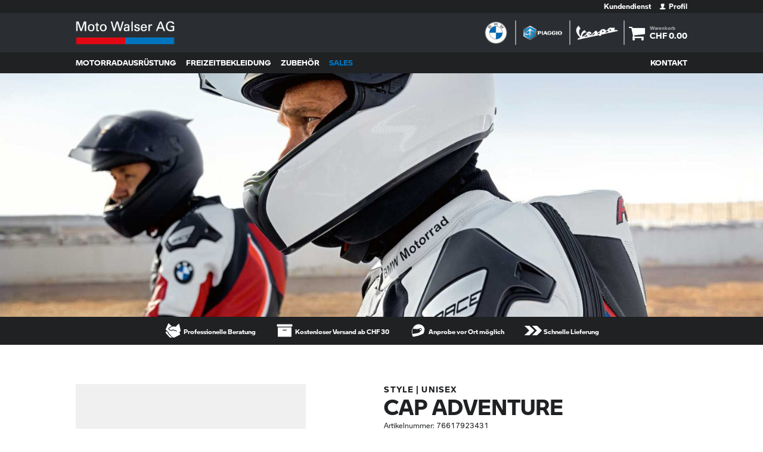

--- FILE ---
content_type: text/html; charset=UTF-8
request_url: https://motowalser.ch/shop/produkt/cap-adventure/
body_size: 13241
content:
<!DOCTYPE html>
<html lang="de-CH" class="no-js">
<head>
<meta charset="UTF-8">
<title>Cap Adventure &#8211; Moto Walser</title>
<meta name='robots' content='max-image-preview:large' />
<link rel='dns-prefetch' href='//www.google.com' />
<link rel='dns-prefetch' href='//s.w.org' />
<script>(function(r){r.className = r.className.replace(/(^|\s)no-js($|\s)/, "$1js$2");})(document.documentElement);</script>
<style>.js .hide-with-js{display:none} .js .invisible-with-js{visibility:hidden}</style>
<link rel='stylesheet' id='wp-block-library-css'  href='https://motowalser.ch/shop/wp-includes/css/dist/block-library/style.min.css?ver=6.0.11' type='text/css' media='all' />
<link rel='stylesheet' id='wc-blocks-vendors-style-css'  href='https://motowalser.ch/shop/wp-content/plugins/woocommerce/packages/woocommerce-blocks/build/wc-blocks-vendors-style.css?ver=8.0.0' type='text/css' media='all' />
<link rel='stylesheet' id='wc-blocks-style-css'  href='https://motowalser.ch/shop/wp-content/plugins/woocommerce/packages/woocommerce-blocks/build/wc-blocks-style.css?ver=8.0.0' type='text/css' media='all' />
<style id='global-styles-inline-css' type='text/css'>
body{--wp--preset--color--black: rgb(0, 0, 0);--wp--preset--color--cyan-bluish-gray: #abb8c3;--wp--preset--color--white: #ffffff;--wp--preset--color--pale-pink: #f78da7;--wp--preset--color--vivid-red: #cf2e2e;--wp--preset--color--luminous-vivid-orange: #ff6900;--wp--preset--color--luminous-vivid-amber: #fcb900;--wp--preset--color--light-green-cyan: #7bdcb5;--wp--preset--color--vivid-green-cyan: #00d084;--wp--preset--color--pale-cyan-blue: #8ed1fc;--wp--preset--color--vivid-cyan-blue: #0693e3;--wp--preset--color--vivid-purple: #9b51e0;--wp--preset--color--grey-dark: rgb(31, 33, 35);--wp--preset--color--grey-medium: rgb(42, 46, 50);--wp--preset--color--grey-light: rgb(240, 240, 240);--wp--preset--color--blue: rgb(0, 117, 191);--wp--preset--color--red: rgb(227, 6, 19);--wp--preset--gradient--vivid-cyan-blue-to-vivid-purple: linear-gradient(135deg,rgba(6,147,227,1) 0%,rgb(155,81,224) 100%);--wp--preset--gradient--light-green-cyan-to-vivid-green-cyan: linear-gradient(135deg,rgb(122,220,180) 0%,rgb(0,208,130) 100%);--wp--preset--gradient--luminous-vivid-amber-to-luminous-vivid-orange: linear-gradient(135deg,rgba(252,185,0,1) 0%,rgba(255,105,0,1) 100%);--wp--preset--gradient--luminous-vivid-orange-to-vivid-red: linear-gradient(135deg,rgba(255,105,0,1) 0%,rgb(207,46,46) 100%);--wp--preset--gradient--very-light-gray-to-cyan-bluish-gray: linear-gradient(135deg,rgb(238,238,238) 0%,rgb(169,184,195) 100%);--wp--preset--gradient--cool-to-warm-spectrum: linear-gradient(135deg,rgb(74,234,220) 0%,rgb(151,120,209) 20%,rgb(207,42,186) 40%,rgb(238,44,130) 60%,rgb(251,105,98) 80%,rgb(254,248,76) 100%);--wp--preset--gradient--blush-light-purple: linear-gradient(135deg,rgb(255,206,236) 0%,rgb(152,150,240) 100%);--wp--preset--gradient--blush-bordeaux: linear-gradient(135deg,rgb(254,205,165) 0%,rgb(254,45,45) 50%,rgb(107,0,62) 100%);--wp--preset--gradient--luminous-dusk: linear-gradient(135deg,rgb(255,203,112) 0%,rgb(199,81,192) 50%,rgb(65,88,208) 100%);--wp--preset--gradient--pale-ocean: linear-gradient(135deg,rgb(255,245,203) 0%,rgb(182,227,212) 50%,rgb(51,167,181) 100%);--wp--preset--gradient--electric-grass: linear-gradient(135deg,rgb(202,248,128) 0%,rgb(113,206,126) 100%);--wp--preset--gradient--midnight: linear-gradient(135deg,rgb(2,3,129) 0%,rgb(40,116,252) 100%);--wp--preset--duotone--dark-grayscale: url('#wp-duotone-dark-grayscale');--wp--preset--duotone--grayscale: url('#wp-duotone-grayscale');--wp--preset--duotone--purple-yellow: url('#wp-duotone-purple-yellow');--wp--preset--duotone--blue-red: url('#wp-duotone-blue-red');--wp--preset--duotone--midnight: url('#wp-duotone-midnight');--wp--preset--duotone--magenta-yellow: url('#wp-duotone-magenta-yellow');--wp--preset--duotone--purple-green: url('#wp-duotone-purple-green');--wp--preset--duotone--blue-orange: url('#wp-duotone-blue-orange');--wp--preset--font-size--small: 0.8125em;--wp--preset--font-size--medium: 1.25em;--wp--preset--font-size--large: 1.75em;--wp--preset--font-size--x-large: 42px;--wp--preset--font-size--normal: 1em;--wp--preset--font-size--huge: 2.5em;}.has-black-color{color: var(--wp--preset--color--black) !important;}.has-cyan-bluish-gray-color{color: var(--wp--preset--color--cyan-bluish-gray) !important;}.has-white-color{color: var(--wp--preset--color--white) !important;}.has-pale-pink-color{color: var(--wp--preset--color--pale-pink) !important;}.has-vivid-red-color{color: var(--wp--preset--color--vivid-red) !important;}.has-luminous-vivid-orange-color{color: var(--wp--preset--color--luminous-vivid-orange) !important;}.has-luminous-vivid-amber-color{color: var(--wp--preset--color--luminous-vivid-amber) !important;}.has-light-green-cyan-color{color: var(--wp--preset--color--light-green-cyan) !important;}.has-vivid-green-cyan-color{color: var(--wp--preset--color--vivid-green-cyan) !important;}.has-pale-cyan-blue-color{color: var(--wp--preset--color--pale-cyan-blue) !important;}.has-vivid-cyan-blue-color{color: var(--wp--preset--color--vivid-cyan-blue) !important;}.has-vivid-purple-color{color: var(--wp--preset--color--vivid-purple) !important;}.has-black-background-color{background-color: var(--wp--preset--color--black) !important;}.has-cyan-bluish-gray-background-color{background-color: var(--wp--preset--color--cyan-bluish-gray) !important;}.has-white-background-color{background-color: var(--wp--preset--color--white) !important;}.has-pale-pink-background-color{background-color: var(--wp--preset--color--pale-pink) !important;}.has-vivid-red-background-color{background-color: var(--wp--preset--color--vivid-red) !important;}.has-luminous-vivid-orange-background-color{background-color: var(--wp--preset--color--luminous-vivid-orange) !important;}.has-luminous-vivid-amber-background-color{background-color: var(--wp--preset--color--luminous-vivid-amber) !important;}.has-light-green-cyan-background-color{background-color: var(--wp--preset--color--light-green-cyan) !important;}.has-vivid-green-cyan-background-color{background-color: var(--wp--preset--color--vivid-green-cyan) !important;}.has-pale-cyan-blue-background-color{background-color: var(--wp--preset--color--pale-cyan-blue) !important;}.has-vivid-cyan-blue-background-color{background-color: var(--wp--preset--color--vivid-cyan-blue) !important;}.has-vivid-purple-background-color{background-color: var(--wp--preset--color--vivid-purple) !important;}.has-black-border-color{border-color: var(--wp--preset--color--black) !important;}.has-cyan-bluish-gray-border-color{border-color: var(--wp--preset--color--cyan-bluish-gray) !important;}.has-white-border-color{border-color: var(--wp--preset--color--white) !important;}.has-pale-pink-border-color{border-color: var(--wp--preset--color--pale-pink) !important;}.has-vivid-red-border-color{border-color: var(--wp--preset--color--vivid-red) !important;}.has-luminous-vivid-orange-border-color{border-color: var(--wp--preset--color--luminous-vivid-orange) !important;}.has-luminous-vivid-amber-border-color{border-color: var(--wp--preset--color--luminous-vivid-amber) !important;}.has-light-green-cyan-border-color{border-color: var(--wp--preset--color--light-green-cyan) !important;}.has-vivid-green-cyan-border-color{border-color: var(--wp--preset--color--vivid-green-cyan) !important;}.has-pale-cyan-blue-border-color{border-color: var(--wp--preset--color--pale-cyan-blue) !important;}.has-vivid-cyan-blue-border-color{border-color: var(--wp--preset--color--vivid-cyan-blue) !important;}.has-vivid-purple-border-color{border-color: var(--wp--preset--color--vivid-purple) !important;}.has-vivid-cyan-blue-to-vivid-purple-gradient-background{background: var(--wp--preset--gradient--vivid-cyan-blue-to-vivid-purple) !important;}.has-light-green-cyan-to-vivid-green-cyan-gradient-background{background: var(--wp--preset--gradient--light-green-cyan-to-vivid-green-cyan) !important;}.has-luminous-vivid-amber-to-luminous-vivid-orange-gradient-background{background: var(--wp--preset--gradient--luminous-vivid-amber-to-luminous-vivid-orange) !important;}.has-luminous-vivid-orange-to-vivid-red-gradient-background{background: var(--wp--preset--gradient--luminous-vivid-orange-to-vivid-red) !important;}.has-very-light-gray-to-cyan-bluish-gray-gradient-background{background: var(--wp--preset--gradient--very-light-gray-to-cyan-bluish-gray) !important;}.has-cool-to-warm-spectrum-gradient-background{background: var(--wp--preset--gradient--cool-to-warm-spectrum) !important;}.has-blush-light-purple-gradient-background{background: var(--wp--preset--gradient--blush-light-purple) !important;}.has-blush-bordeaux-gradient-background{background: var(--wp--preset--gradient--blush-bordeaux) !important;}.has-luminous-dusk-gradient-background{background: var(--wp--preset--gradient--luminous-dusk) !important;}.has-pale-ocean-gradient-background{background: var(--wp--preset--gradient--pale-ocean) !important;}.has-electric-grass-gradient-background{background: var(--wp--preset--gradient--electric-grass) !important;}.has-midnight-gradient-background{background: var(--wp--preset--gradient--midnight) !important;}.has-small-font-size{font-size: var(--wp--preset--font-size--small) !important;}.has-medium-font-size{font-size: var(--wp--preset--font-size--medium) !important;}.has-large-font-size{font-size: var(--wp--preset--font-size--large) !important;}.has-x-large-font-size{font-size: var(--wp--preset--font-size--x-large) !important;}
</style>
<link rel='stylesheet' id='pb-accordion-blocks-style-css'  href='https://motowalser.ch/shop/wp-content/plugins/accordion-blocks/build/index.css?ver=1.5.0' type='text/css' media='all' />
<link rel='stylesheet' id='afreg-front-css-css'  href='https://motowalser.ch/shop/wp-content/plugins/addify-custom-fields-for-woocommerce/front/css/af-cf-front.css?ver=1.0' type='text/css' media='all' />
<link rel='stylesheet' id='menu-image-css'  href='https://motowalser.ch/shop/wp-content/plugins/menu-image/includes/css/menu-image.css?ver=3.0.8' type='text/css' media='all' />
<link rel='stylesheet' id='dashicons-css'  href='https://motowalser.ch/shop/wp-includes/css/dashicons.min.css?ver=6.0.11' type='text/css' media='all' />
<link rel='stylesheet' id='wpmenucart-icons-css'  href='https://motowalser.ch/shop/wp-content/plugins/woocommerce-menu-bar-cart/assets/css/wpmenucart-icons.min.css?ver=2.12.0' type='text/css' media='all' />
<style id='wpmenucart-icons-inline-css' type='text/css'>
@font-face{font-family:WPMenuCart;src:url(https://motowalser.ch/shop/wp-content/plugins/woocommerce-menu-bar-cart/assets/fonts/WPMenuCart.eot);src:url(https://motowalser.ch/shop/wp-content/plugins/woocommerce-menu-bar-cart/assets/fonts/WPMenuCart.eot?#iefix) format('embedded-opentype'),url(https://motowalser.ch/shop/wp-content/plugins/woocommerce-menu-bar-cart/assets/fonts/WPMenuCart.woff2) format('woff2'),url(https://motowalser.ch/shop/wp-content/plugins/woocommerce-menu-bar-cart/assets/fonts/WPMenuCart.woff) format('woff'),url(https://motowalser.ch/shop/wp-content/plugins/woocommerce-menu-bar-cart/assets/fonts/WPMenuCart.ttf) format('truetype'),url(https://motowalser.ch/shop/wp-content/plugins/woocommerce-menu-bar-cart/assets/fonts/WPMenuCart.svg#WPMenuCart) format('svg');font-weight:400;font-style:normal;font-display:swap}
</style>
<link rel='stylesheet' id='wpmenucart-css'  href='https://motowalser.ch/shop/wp-content/plugins/woocommerce-menu-bar-cart/assets/css/wpmenucart-main.min.css?ver=2.12.0' type='text/css' media='all' />
<link rel='stylesheet' id='woocommerce-layout-css'  href='https://motowalser.ch/shop/wp-content/plugins/woocommerce/assets/css/woocommerce-layout.css?ver=6.8.2' type='text/css' media='all' />
<link rel='stylesheet' id='woocommerce-smallscreen-css'  href='https://motowalser.ch/shop/wp-content/plugins/woocommerce/assets/css/woocommerce-smallscreen.css?ver=6.8.2' type='text/css' media='only screen and (max-width: 768px)' />
<link rel='stylesheet' id='woocommerce-general-css'  href='https://motowalser.ch/shop/wp-content/plugins/woocommerce/assets/css/woocommerce.css?ver=6.8.2' type='text/css' media='all' />
<style id='woocommerce-inline-inline-css' type='text/css'>
.woocommerce form .form-row .required { visibility: visible; }
</style>
<link rel='stylesheet' id='select2-css'  href='https://motowalser.ch/shop/wp-content/plugins/woocommerce/assets/css/select2.css?ver=6.8.2' type='text/css' media='all' />
<link rel='stylesheet' id='thwvsf-public-style-css'  href='https://motowalser.ch/shop/wp-content/plugins/product-variation-swatches-for-woocommerce/public/assets/css/thwvsf-public.min.css?ver=6.0.11' type='text/css' media='all' />
<style id='thwvsf-public-style-inline-css' type='text/css'>

       		.thwvsf-wrapper-ul .thwvsf-wrapper-item-li.attr_swatch_design_default {
               	width: 45px; 
               	border-radius: 2px; 
               	height:  45px;
               	box-shadow: 0 0 0 1px #d1d7da; 
           	}
           	.thwvsf-wrapper-ul .thwvsf-wrapper-item-li.thwvsf-label-li.attr_swatch_design_default{
               	width: auto; 
               	height:  45px;
               	color: #000;
               	background-color: #fff;
           	}
           	.thwvsf-wrapper-ul .thwvsf-label-li.attr_swatch_design_default .thwvsf-item-span.item-span-text{
           		font-size: 16px;
           	}
			.thwvsf-wrapper-ul .thwvsf-tooltip .tooltiptext.tooltip_swatch_design_default {
					background-color: #000000;
					color : #ffffff;
			}
			.thwvsf-wrapper-ul .thwvsf-tooltip .tooltiptext.tooltip_swatch_design_default::after{
					border-color: #000000 transparent transparent;
			}
			.thwvsf-wrapper-ul .thwvsf-wrapper-item-li.attr_swatch_design_default.thwvsf-selected, .thwvsf-wrapper-ul .thwvsf-wrapper-item-li.attr_swatch_design_default.thwvsf-selected:hover{
			    -webkit-box-shadow: 0 0 0 2px #827d7d;
			    box-shadow: 0 0 0 2px #827d7d;
			}
			.thwvsf-wrapper-ul .thwvsf-wrapper-item-li.attr_swatch_design_default:hover{
				-webkit-box-shadow: 0 0 0 3px #aaaaaa;
				box-shadow: 0 0 0 3px #aaaaaa;
			}
		
			.thwvsf-wrapper-ul .thwvsf-wrapper-item-li.thwvsf-label-li.attr_swatch_design_default.thwvsf-selected:after {
				content: '';
			}
		

       		.thwvsf-wrapper-ul .thwvsf-wrapper-item-li.attr_swatch_design_1 {
               	width: 1.75rem; 
               	border-radius: 50px; 
               	height:  1.75rem;
               	box-shadow: 0 0 0 1px #d1d7da; 
           	}
           	.thwvsf-wrapper-ul .thwvsf-wrapper-item-li.thwvsf-label-li.attr_swatch_design_1{
               	width: auto; 
               	height:  45px;
               	color: #000;
               	background-color: #fff;
           	}
           	.thwvsf-wrapper-ul .thwvsf-label-li.attr_swatch_design_1 .thwvsf-item-span.item-span-text{
           		font-size: 16px;
           	}
			.thwvsf-wrapper-ul .thwvsf-tooltip .tooltiptext.tooltip_swatch_design_1 {
					background-color: #000000;
					color : #ffffff;
			}
			.thwvsf-wrapper-ul .thwvsf-tooltip .tooltiptext.tooltip_swatch_design_1::after{
					border-color: #000000 transparent transparent;
			}
			.thwvsf-wrapper-ul .thwvsf-wrapper-item-li.attr_swatch_design_1.thwvsf-selected, .thwvsf-wrapper-ul .thwvsf-wrapper-item-li.attr_swatch_design_1.thwvsf-selected:hover{
			    -webkit-box-shadow: 0 0 0 2px #827d7d;
			    box-shadow: 0 0 0 2px #827d7d;
			}
			.thwvsf-wrapper-ul .thwvsf-wrapper-item-li.attr_swatch_design_1:hover{
				-webkit-box-shadow: 0 0 0 3px #aaaaaa;
				box-shadow: 0 0 0 3px #aaaaaa;
			}
		
			.thwvsf-wrapper-ul .thwvsf-wrapper-item-li.thwvsf-label-li.attr_swatch_design_1.thwvsf-selected:after {
				content: '';
			}
		

       		.thwvsf-wrapper-ul .thwvsf-wrapper-item-li.attr_swatch_design_2 {
               	width: 45px; 
               	border-radius: 2px; 
               	height:  45px;
               	box-shadow: 0 0 0 1px #d1d7da; 
           	}
           	.thwvsf-wrapper-ul .thwvsf-wrapper-item-li.thwvsf-label-li.attr_swatch_design_2{
               	width: auto; 
               	height:  45px;
               	color: #000;
               	background-color: #fff;
           	}
           	.thwvsf-wrapper-ul .thwvsf-label-li.attr_swatch_design_2 .thwvsf-item-span.item-span-text{
           		font-size: 16px;
           	}
			.thwvsf-wrapper-ul .thwvsf-tooltip .tooltiptext.tooltip_swatch_design_2 {
					background-color: #000000;
					color : #ffffff;
			}
			.thwvsf-wrapper-ul .thwvsf-tooltip .tooltiptext.tooltip_swatch_design_2::after{
					border-color: #000000 transparent transparent;
			}
			.thwvsf-wrapper-ul .thwvsf-wrapper-item-li.attr_swatch_design_2.thwvsf-selected, .thwvsf-wrapper-ul .thwvsf-wrapper-item-li.attr_swatch_design_2.thwvsf-selected:hover{
			    -webkit-box-shadow: 0 0 0 2px #827d7d;
			    box-shadow: 0 0 0 2px #827d7d;
			}
			.thwvsf-wrapper-ul .thwvsf-wrapper-item-li.attr_swatch_design_2:hover{
				-webkit-box-shadow: 0 0 0 3px #aaaaaa;
				box-shadow: 0 0 0 3px #aaaaaa;
			}
		
			.thwvsf-wrapper-ul .thwvsf-wrapper-item-li.thwvsf-label-li.attr_swatch_design_2.thwvsf-selected:after {
				content: '';
			}
		

       		.thwvsf-wrapper-ul .thwvsf-wrapper-item-li.attr_swatch_design_3 {
               	width: 45px; 
               	border-radius: 2px; 
               	height:  45px;
               	box-shadow: 0 0 0 1px #d1d7da; 
           	}
           	.thwvsf-wrapper-ul .thwvsf-wrapper-item-li.thwvsf-label-li.attr_swatch_design_3{
               	width: auto; 
               	height:  45px;
               	color: #000;
               	background-color: #fff;
           	}
           	.thwvsf-wrapper-ul .thwvsf-label-li.attr_swatch_design_3 .thwvsf-item-span.item-span-text{
           		font-size: 16px;
           	}
			.thwvsf-wrapper-ul .thwvsf-tooltip .tooltiptext.tooltip_swatch_design_3 {
					background-color: #000000;
					color : #ffffff;
			}
			.thwvsf-wrapper-ul .thwvsf-tooltip .tooltiptext.tooltip_swatch_design_3::after{
					border-color: #000000 transparent transparent;
			}
			.thwvsf-wrapper-ul .thwvsf-wrapper-item-li.attr_swatch_design_3.thwvsf-selected, .thwvsf-wrapper-ul .thwvsf-wrapper-item-li.attr_swatch_design_3.thwvsf-selected:hover{
			    -webkit-box-shadow: 0 0 0 2px #827d7d;
			    box-shadow: 0 0 0 2px #827d7d;
			}
			.thwvsf-wrapper-ul .thwvsf-wrapper-item-li.attr_swatch_design_3:hover{
				-webkit-box-shadow: 0 0 0 3px #aaaaaa;
				box-shadow: 0 0 0 3px #aaaaaa;
			}
		
			.thwvsf-wrapper-ul .thwvsf-wrapper-item-li.thwvsf-label-li.attr_swatch_design_3.thwvsf-selected:after {
				content: '';
			}
		
</style>
<link rel='stylesheet' id='main-css'  href='https://motowalser.ch/shop/wp-content/themes/motowalser/css/style-frontend.min.css?ver=0.0.1-dev-c' type='text/css' media='all' />
<script type="text/template" id="tmpl-variation-template">
	<div class="woocommerce-variation-description">{{{ data.variation.variation_description }}}</div>
	<div class="woocommerce-variation-price">{{{ data.variation.price_html }}}</div>
	<div class="woocommerce-variation-availability">{{{ data.variation.availability_html }}}</div>
</script>
<script type="text/template" id="tmpl-unavailable-variation-template">
	<p>Dieses Produkt ist leider nicht verfügbar. Bitte wählen Sie eine andere Kombination.</p>
</script>
<script type='text/javascript' src='https://motowalser.ch/shop/wp-includes/js/jquery/jquery.min.js?ver=3.6.0' id='jquery-core-js'></script>
<script type='text/javascript' src='https://motowalser.ch/shop/wp-includes/js/jquery/jquery-migrate.min.js?ver=3.3.2' id='jquery-migrate-js'></script>
<script type='text/javascript' src='https://motowalser.ch/shop/wp-content/plugins/addify-custom-fields-for-woocommerce/front/js/af-cf-front.js?ver=1.0.0' id='afreg-front-js-js'></script>
<script type='text/javascript' src='//www.google.com/recaptcha/api.js?ver=1.0.0' id='Google-reCaptcha-JS-js'></script>
<script type='text/javascript' id='wpmenucart-ajax-assist-js-extra'>
/* <![CDATA[ */
var wpmenucart_ajax_assist = {"shop_plugin":"woocommerce","always_display":"1"};
/* ]]> */
</script>
<script type='text/javascript' src='https://motowalser.ch/shop/wp-content/plugins/woocommerce-menu-bar-cart/assets/js/wpmenucart-ajax-assist.min.js?ver=2.12.0' id='wpmenucart-ajax-assist-js'></script>
<script type='text/javascript' id='wpgmza_data-js-extra'>
/* <![CDATA[ */
var wpgmza_google_api_status = {"message":"Enqueued","code":"ENQUEUED"};
/* ]]> */
</script>
<script type='text/javascript' src='https://motowalser.ch/shop/wp-content/plugins/wp-google-maps/wpgmza_data.js?ver=6.0.11' id='wpgmza_data-js'></script>
<link rel="https://api.w.org/" href="https://motowalser.ch/shop/wp-json/" /><link rel="alternate" type="application/json" href="https://motowalser.ch/shop/wp-json/wp/v2/product/1727" /><link rel="EditURI" type="application/rsd+xml" title="RSD" href="https://motowalser.ch/shop/xmlrpc.php?rsd" />
<link rel="wlwmanifest" type="application/wlwmanifest+xml" href="https://motowalser.ch/shop/wp-includes/wlwmanifest.xml" /> 
<meta name="generator" content="WordPress 6.0.11" />
<meta name="generator" content="WooCommerce 6.8.2" />
<link rel="canonical" href="https://motowalser.ch/shop/produkt/cap-adventure/" />
<link rel='shortlink' href='https://motowalser.ch/shop/?p=1727' />
<link rel="alternate" type="application/json+oembed" href="https://motowalser.ch/shop/wp-json/oembed/1.0/embed?url=https%3A%2F%2Fmotowalser.ch%2Fshop%2Fprodukt%2Fcap-adventure%2F" />
<link rel="alternate" type="text/xml+oembed" href="https://motowalser.ch/shop/wp-json/oembed/1.0/embed?url=https%3A%2F%2Fmotowalser.ch%2Fshop%2Fprodukt%2Fcap-adventure%2F&#038;format=xml" />
	<noscript><style>.woocommerce-product-gallery{ opacity: 1 !important; }</style></noscript>
	<meta name="viewport" content="width=device-width, initial-scale=1"/><style>.qib-container input[type='number']:not(#qib_id):not(#qib_id){-moz-appearance:textfield;}.qib-container input[type='number']:not(#qib_id):not(#qib_id)::-webkit-outer-spin-button,.qib-container input[type='number']:not(#qib_id):not(#qib_id)::-webkit-inner-spin-button{-webkit-appearance:none;display:none;margin:0;}form.cart button[type='submit']:not(#qib_id):not(#qib_id),form.cart .qib-container + div:not(#qib_id):not(#qib_id){display:inline-block;margin:0;padding-top:0;padding-bottom:0;float:none;vertical-align:top;text-align:center;}form.cart button[type='submit']:not(#qib_id):not(#qib_id):not(_){line-height:1;}form.cart button[type='submit']:not(#qib_id):not(#qib_id):not(_):not(_){height:35px;text-align:center;}form.cart .qib-container + button[type='submit']:not(#qib_id):not(#qib_id),form.cart .qib-container + div:not(#qib_id):not(#qib_id):not(_){margin-left:1em;}form.cart button[type='submit']:focus:not(#qib_id):not(#qib_id){outline-width:2px;outline-offset:-2px;outline-style:solid;}.qib-container div.quantity:not(#qib_id):not(#qib_id) {float:left;line-height:1;display:inline-block;margin:0;padding:0;border:none;border-radius:0;width:auto;min-height:initial;min-width:initial;max-height:initial;max-width:initial;}.qib-button:not(#qib_id):not(#qib_id){line-height:1;display:inline-block;margin:0;padding:0;box-sizing:border-box;height:35px;width:30px;color:black;background:#e2e2e2;border-color:#cac9c9;float:left;min-height:initial;min-width:initial;max-height:initial;max-width:initial;vertical-align:middle;font-size:16px;letter-spacing:0;border-style:solid;border-width:1px;transition:none;border-radius:0;}.qib-button:focus:not(#qib_id):not(#qib_id) {border:2px #b3b3aa solid;outline:none;}.qib-button:hover:not(#qib_id):not(#qib_id) {background:#d6d5d5;}.qib-container .quantity input.qty:not(#qib_id):not(#qib_id){line-height:1;background:none;text-align:center;vertical-align:middle;margin:0;padding:0;box-sizing:border-box;height:35px;width:45px;min-height:initial;min-width:initial;max-height:initial;max-width:initial;box-shadow:none;font-size:15px;border-style:solid;border-color:#cac9c9;border-width:1px 0;border-radius:0;}.qib-container .quantity input.qty:focus:not(#qib_id):not(#qib_id) {border-color:#cac9c9;outline:none;border-width:2px 1px;border-style:solid;}.woocommerce table.cart td.product-quantity:not(#qib_id):not(#qib_id){white-space:nowrap;}@media (min-width:768px){.woocommerce table.cart td.product-quantity:not(#qib_id):not(#qib_id){text-align:center;}}@media (min-width:768px){.woocommerce table.cart td.product-quantity .qib-container:not(#qib_id):not(#qib_id){display:flex;justify-content:center;}}.qib-container:not(#qib_id):not(#qib_id) {display:inline-block;}.woocommerce-grouped-product-list-item__quantity:not(#qib_id):not(#qib_id){margin:0;padding-left:0;padding-right:0;text-align:left;}.woocommerce-grouped-product-list-item__quantity .qib-container:not(#qib_id):not(#qib_id){display:flex;}.quantity .minus:not(#qib_id):not(#qib_id),.quantity .plus:not(#qib_id):not(#qib_id),.quantity > a:not(#qib_id):not(#qib_id){display:none;}.products.oceanwp-row .qib-container:not(#qib_id):not(#qib_id){margin-bottom:8px;}</style></head>
<body class="product-template-default single single-product postid-1727 wp-custom-logo wp-embed-responsive theme-motowalser woocommerce woocommerce-page woocommerce-no-js sticky-footer theme-support-custom-header header-sizing-content">
<svg xmlns="http://www.w3.org/2000/svg" viewBox="0 0 0 0" width="0" height="0" focusable="false" role="none" style="visibility: hidden; position: absolute; left: -9999px; overflow: hidden;" ><defs><filter id="wp-duotone-dark-grayscale"><feColorMatrix color-interpolation-filters="sRGB" type="matrix" values=" .299 .587 .114 0 0 .299 .587 .114 0 0 .299 .587 .114 0 0 .299 .587 .114 0 0 " /><feComponentTransfer color-interpolation-filters="sRGB" ><feFuncR type="table" tableValues="0 0.49803921568627" /><feFuncG type="table" tableValues="0 0.49803921568627" /><feFuncB type="table" tableValues="0 0.49803921568627" /><feFuncA type="table" tableValues="1 1" /></feComponentTransfer><feComposite in2="SourceGraphic" operator="in" /></filter></defs></svg><svg xmlns="http://www.w3.org/2000/svg" viewBox="0 0 0 0" width="0" height="0" focusable="false" role="none" style="visibility: hidden; position: absolute; left: -9999px; overflow: hidden;" ><defs><filter id="wp-duotone-grayscale"><feColorMatrix color-interpolation-filters="sRGB" type="matrix" values=" .299 .587 .114 0 0 .299 .587 .114 0 0 .299 .587 .114 0 0 .299 .587 .114 0 0 " /><feComponentTransfer color-interpolation-filters="sRGB" ><feFuncR type="table" tableValues="0 1" /><feFuncG type="table" tableValues="0 1" /><feFuncB type="table" tableValues="0 1" /><feFuncA type="table" tableValues="1 1" /></feComponentTransfer><feComposite in2="SourceGraphic" operator="in" /></filter></defs></svg><svg xmlns="http://www.w3.org/2000/svg" viewBox="0 0 0 0" width="0" height="0" focusable="false" role="none" style="visibility: hidden; position: absolute; left: -9999px; overflow: hidden;" ><defs><filter id="wp-duotone-purple-yellow"><feColorMatrix color-interpolation-filters="sRGB" type="matrix" values=" .299 .587 .114 0 0 .299 .587 .114 0 0 .299 .587 .114 0 0 .299 .587 .114 0 0 " /><feComponentTransfer color-interpolation-filters="sRGB" ><feFuncR type="table" tableValues="0.54901960784314 0.98823529411765" /><feFuncG type="table" tableValues="0 1" /><feFuncB type="table" tableValues="0.71764705882353 0.25490196078431" /><feFuncA type="table" tableValues="1 1" /></feComponentTransfer><feComposite in2="SourceGraphic" operator="in" /></filter></defs></svg><svg xmlns="http://www.w3.org/2000/svg" viewBox="0 0 0 0" width="0" height="0" focusable="false" role="none" style="visibility: hidden; position: absolute; left: -9999px; overflow: hidden;" ><defs><filter id="wp-duotone-blue-red"><feColorMatrix color-interpolation-filters="sRGB" type="matrix" values=" .299 .587 .114 0 0 .299 .587 .114 0 0 .299 .587 .114 0 0 .299 .587 .114 0 0 " /><feComponentTransfer color-interpolation-filters="sRGB" ><feFuncR type="table" tableValues="0 1" /><feFuncG type="table" tableValues="0 0.27843137254902" /><feFuncB type="table" tableValues="0.5921568627451 0.27843137254902" /><feFuncA type="table" tableValues="1 1" /></feComponentTransfer><feComposite in2="SourceGraphic" operator="in" /></filter></defs></svg><svg xmlns="http://www.w3.org/2000/svg" viewBox="0 0 0 0" width="0" height="0" focusable="false" role="none" style="visibility: hidden; position: absolute; left: -9999px; overflow: hidden;" ><defs><filter id="wp-duotone-midnight"><feColorMatrix color-interpolation-filters="sRGB" type="matrix" values=" .299 .587 .114 0 0 .299 .587 .114 0 0 .299 .587 .114 0 0 .299 .587 .114 0 0 " /><feComponentTransfer color-interpolation-filters="sRGB" ><feFuncR type="table" tableValues="0 0" /><feFuncG type="table" tableValues="0 0.64705882352941" /><feFuncB type="table" tableValues="0 1" /><feFuncA type="table" tableValues="1 1" /></feComponentTransfer><feComposite in2="SourceGraphic" operator="in" /></filter></defs></svg><svg xmlns="http://www.w3.org/2000/svg" viewBox="0 0 0 0" width="0" height="0" focusable="false" role="none" style="visibility: hidden; position: absolute; left: -9999px; overflow: hidden;" ><defs><filter id="wp-duotone-magenta-yellow"><feColorMatrix color-interpolation-filters="sRGB" type="matrix" values=" .299 .587 .114 0 0 .299 .587 .114 0 0 .299 .587 .114 0 0 .299 .587 .114 0 0 " /><feComponentTransfer color-interpolation-filters="sRGB" ><feFuncR type="table" tableValues="0.78039215686275 1" /><feFuncG type="table" tableValues="0 0.94901960784314" /><feFuncB type="table" tableValues="0.35294117647059 0.47058823529412" /><feFuncA type="table" tableValues="1 1" /></feComponentTransfer><feComposite in2="SourceGraphic" operator="in" /></filter></defs></svg><svg xmlns="http://www.w3.org/2000/svg" viewBox="0 0 0 0" width="0" height="0" focusable="false" role="none" style="visibility: hidden; position: absolute; left: -9999px; overflow: hidden;" ><defs><filter id="wp-duotone-purple-green"><feColorMatrix color-interpolation-filters="sRGB" type="matrix" values=" .299 .587 .114 0 0 .299 .587 .114 0 0 .299 .587 .114 0 0 .299 .587 .114 0 0 " /><feComponentTransfer color-interpolation-filters="sRGB" ><feFuncR type="table" tableValues="0.65098039215686 0.40392156862745" /><feFuncG type="table" tableValues="0 1" /><feFuncB type="table" tableValues="0.44705882352941 0.4" /><feFuncA type="table" tableValues="1 1" /></feComponentTransfer><feComposite in2="SourceGraphic" operator="in" /></filter></defs></svg><svg xmlns="http://www.w3.org/2000/svg" viewBox="0 0 0 0" width="0" height="0" focusable="false" role="none" style="visibility: hidden; position: absolute; left: -9999px; overflow: hidden;" ><defs><filter id="wp-duotone-blue-orange"><feColorMatrix color-interpolation-filters="sRGB" type="matrix" values=" .299 .587 .114 0 0 .299 .587 .114 0 0 .299 .587 .114 0 0 .299 .587 .114 0 0 " /><feComponentTransfer color-interpolation-filters="sRGB" ><feFuncR type="table" tableValues="0.098039215686275 1" /><feFuncG type="table" tableValues="0 0.66274509803922" /><feFuncB type="table" tableValues="0.84705882352941 0.41960784313725" /><feFuncA type="table" tableValues="1 1" /></feComponentTransfer><feComposite in2="SourceGraphic" operator="in" /></filter></defs></svg><a title="Den Seiten-Kopfbereich auslassen" class="screen-reader-text"
	href="#main">Zum Inhalt der Seite</a>
<div id="page-container" class="page-container">
<div id="page-top" class="page-top clearfix">
		<div>
		<aside class="widget-area info-menu"><section id="nav_menu-3" class="widget widget_nav_menu"><div class="menu-info-menue-container"><ul id="menu-info-menue" class="menu"><li id="menu-item-235" class="menu-item menu-item-type-post_type menu-item-object-page menu-item-235"><a href="https://motowalser.ch/shop/kontakt/">Kundendienst</a></li>
<li id="menu-item-35" class="menu-item menu-item-type-post_type menu-item-object-page menu-item-35"><a href="https://motowalser.ch/shop/mein-konto/"><span class="icon"><svg viewbox="0 0 20 20" width="20" height="20"><use xlink:href="https://motowalser.ch/shop/wp-content/themes/motowalser/img/icon-sprite.svg?ver=0.0.1-dev-c#icon-person-1" /></svg></span>Profil</a></li>
</ul></div></section>
</aside><nav id="main-navigation" class="main-navigation clearfix"><div>
		<div id="menu-main-container" class="menu-main-container"><div>
				<div class="brand-bar"><div>
			<div class="site-branding">
		<div>
		<p class="site-title"><a href="https://motowalser.ch/shop/" title="Moto Walser Home" accesskey="0" rel="home"><img width="1000" height="240" src="https://motowalser.ch/shop/wp-content/uploads/2022/01/logo.png" class="logo custom-logo" alt="" loading="lazy" srcset="https://motowalser.ch/shop/wp-content/uploads/2022/01/logo.png 1000w, https://motowalser.ch/shop/wp-content/uploads/2022/01/logo-300x72.png 300w, https://motowalser.ch/shop/wp-content/uploads/2022/01/logo-768x184.png 768w, https://motowalser.ch/shop/wp-content/uploads/2022/01/logo-600x144.png 600w" sizes="(max-width: 1000px) 100vw, 1000px" /><span class="site-name">Moto Walser</span></a></p>			</div>
	</div>
<aside class="widget-area navigation-widgets"><section id="nav_menu-6" class="widget widget_nav_menu"><div class="menu-hauptkategorien-container"><ul id="menu-hauptkategorien" class="menu"><li id="menu-item-51" class="menu-item menu-item-type-taxonomy menu-item-object-product_cat current-product-ancestor current-menu-parent current-product-parent menu-item-51"><a href="https://motowalser.ch/shop/produkt-kategorie/bmw/" class="menu-image-title-after menu-image-not-hovered"><img width="300" height="300" src="https://motowalser.ch/shop/wp-content/uploads/2022/01/logo-bmw-300x300.png" class="menu-image menu-image-title-after" alt="" loading="lazy" /><span class="menu-image-title-after menu-image-title">BMW Motorrad Bekleidung</span></a></li>
<li id="menu-item-52" class="menu-item menu-item-type-taxonomy menu-item-object-product_cat menu-item-52"><a href="https://motowalser.ch/shop/produkt-kategorie/piaggio/" class="menu-image-title-after menu-image-not-hovered"><img width="199" height="70" src="https://motowalser.ch/shop/wp-content/uploads/2022/01/logo-piaggio.png" class="menu-image menu-image-title-after" alt="" loading="lazy" /><span class="menu-image-title-after menu-image-title">Piaggio</span></a></li>
<li id="menu-item-53" class="menu-item menu-item-type-taxonomy menu-item-object-product_cat menu-item-53"><a href="https://motowalser.ch/shop/produkt-kategorie/vespa/" class="menu-image-title-after menu-image-not-hovered"><img width="199" height="70" src="https://motowalser.ch/shop/wp-content/uploads/2022/01/logo-vespa.png" class="menu-image menu-image-title-after" alt="" loading="lazy" /><span class="menu-image-title-after menu-image-title">Vespa</span></a></li>
<li class="menu-item menu-item-type-taxonomy menu-item-object-product_cat wpmenucartli wpmenucart-display-standard menu-item" id="wpmenucartli"><a class="wpmenucart-contents empty-wpmenucart-visible" href="https://motowalser.ch/shop/produkt-kategorie/bmw/" title="Start shopping"><i class="wpmenucart-icon-shopping-cart-0" role="img" aria-label="Warenkorb"></i><span class="amount">&#67;&#72;&#70;&nbsp;0.00</span></a></li></ul></div></section>
</aside>		</div></div>
		<div id="main-menu-toggle" class="menu-toggle">
	<span class="menu-toggle-text">Menü</span><span class="menu-toggle-icon">
		<svg class="svg-icon icon-bars" viewBox="0 0 20 20"><line x1="4" y1="5" x2="16" y2="5"/></svg>
<svg class="svg-icon icon-bars" viewBox="0 0 20 20"><line x1="4" y1="10" x2="16" y2="10"/></svg>
<svg class="svg-icon icon-bars" viewBox="0 0 20 20"><line x1="4" y1="15" x2="16" y2="15"/></svg>	</span>
    <a class="toggle-link" href="#main-menu-toggle"></a><a class="toggle-link" href="#"></a>
</div>
		<div class="menu-main-inner-container"><div>			<div>
				<ul id="menu-main" class="menu menu-main"><li id="menu-item-70" class="menu-item menu-item-type-taxonomy menu-item-object-product_cat menu-item-has-children menu-item-70"><a href="https://motowalser.ch/shop/produkt-kategorie/vespa/">Vespa</a>
<ul class="sub-menu">
	<li id="menu-item-210" class="menu-item menu-item-type-taxonomy menu-item-object-product_cat menu-item-210"><a href="https://motowalser.ch/shop/produkt-kategorie/vespa/vespa-motorradausruestung/">Motorradausrüstung</a></li>
	<li id="menu-item-211" class="menu-item menu-item-type-taxonomy menu-item-object-product_cat menu-item-211"><a href="https://motowalser.ch/shop/produkt-kategorie/vespa/vespa-freizeitbekleidung/">Freizeitbekleidung</a></li>
	<li id="menu-item-212" class="menu-item menu-item-type-taxonomy menu-item-object-product_cat menu-item-212"><a href="https://motowalser.ch/shop/produkt-kategorie/vespa/vespa-zubehoer/">Zubehör</a></li>
</ul>
</li>
<li id="menu-item-69" class="menu-item menu-item-type-taxonomy menu-item-object-product_cat menu-item-has-children menu-item-69"><a href="https://motowalser.ch/shop/produkt-kategorie/piaggio/">Piaggio</a>
<ul class="sub-menu">
	<li id="menu-item-207" class="menu-item menu-item-type-taxonomy menu-item-object-product_cat menu-item-207"><a href="https://motowalser.ch/shop/produkt-kategorie/piaggio/motorradausruestung/">Motorradausrüstung</a></li>
	<li id="menu-item-208" class="menu-item menu-item-type-taxonomy menu-item-object-product_cat menu-item-208"><a href="https://motowalser.ch/shop/produkt-kategorie/piaggio/freizeitbekleidung/">Freizeitbekleidung</a></li>
	<li id="menu-item-209" class="menu-item menu-item-type-taxonomy menu-item-object-product_cat menu-item-209"><a href="https://motowalser.ch/shop/produkt-kategorie/piaggio/piaggio-zubehoer/">Zubehör</a></li>
</ul>
</li>
<li id="menu-item-65" class="menu-item menu-item-type-taxonomy menu-item-object-product_cat current-product-ancestor current-menu-parent current-product-parent menu-item-has-children menu-item-65"><a href="https://motowalser.ch/shop/produkt-kategorie/bmw/">BMW Motorrad Bekleidung</a>
<ul class="sub-menu">
	<li id="menu-item-67" class="menu-item menu-item-type-taxonomy menu-item-object-product_cat menu-item-has-children menu-item-67"><a href="https://motowalser.ch/shop/produkt-kategorie/bmw/ride-kollektion/">Motorradausrüstung</a>
	<ul class="sub-menu">
		<li id="menu-item-71" class="menu-item menu-item-type-taxonomy menu-item-object-product_cat menu-item-71"><a href="https://motowalser.ch/shop/produkt-kategorie/bmw/ride-kollektion/anzuege/"><span class="icon"><svg viewbox="0 0 20 20" width="20" height="20"><use xlink:href="https://motowalser.ch/shop/wp-content/themes/motowalser/img/icon-sprite.svg?ver=0.0.1-dev-c#icon-menu-18" /></svg></span>Anzüge</a></li>
		<li id="menu-item-72" class="menu-item menu-item-type-taxonomy menu-item-object-product_cat menu-item-72"><a href="https://motowalser.ch/shop/produkt-kategorie/bmw/ride-kollektion/bags-accessoires/"><span class="icon"><svg viewbox="0 0 20 20" width="20" height="20"><use xlink:href="https://motowalser.ch/shop/wp-content/themes/motowalser/img/icon-sprite.svg?ver=0.0.1-dev-c#icon-menu-10" /></svg></span>Bags &amp; Accessoires</a></li>
		<li id="menu-item-73" class="menu-item menu-item-type-taxonomy menu-item-object-product_cat menu-item-73"><a href="https://motowalser.ch/shop/produkt-kategorie/bmw/ride-kollektion/boots-sneakers/"><span class="icon"><svg viewbox="0 0 20 20" width="20" height="20"><use xlink:href="https://motowalser.ch/shop/wp-content/themes/motowalser/img/icon-sprite.svg?ver=0.0.1-dev-c#icon-menu-3" /></svg></span>Boots &amp; Sneakers</a></li>
		<li id="menu-item-74" class="menu-item menu-item-type-taxonomy menu-item-object-product_cat menu-item-74"><a href="https://motowalser.ch/shop/produkt-kategorie/bmw/ride-kollektion/functional-wear-protection/"><span class="icon"><svg viewbox="0 0 20 20" width="20" height="20"><use xlink:href="https://motowalser.ch/shop/wp-content/themes/motowalser/img/icon-sprite.svg?ver=0.0.1-dev-c#icon-menu-4" /></svg></span>Functional Wear &amp; Protection</a></li>
		<li id="menu-item-75" class="menu-item menu-item-type-taxonomy menu-item-object-product_cat menu-item-75"><a href="https://motowalser.ch/shop/produkt-kategorie/bmw/ride-kollektion/handschuhe/"><span class="icon"><svg viewbox="0 0 20 20" width="20" height="20"><use xlink:href="https://motowalser.ch/shop/wp-content/themes/motowalser/img/icon-sprite.svg?ver=0.0.1-dev-c#icon-menu-8" /></svg></span>Handschuhe</a></li>
		<li id="menu-item-76" class="menu-item menu-item-type-taxonomy menu-item-object-product_cat menu-item-76"><a href="https://motowalser.ch/shop/produkt-kategorie/bmw/ride-kollektion/helme/"><span class="icon"><svg viewbox="0 0 20 20" width="20" height="20"><use xlink:href="https://motowalser.ch/shop/wp-content/themes/motowalser/img/icon-sprite.svg?ver=0.0.1-dev-c#icon-menu-9" /></svg></span>Helme</a></li>
		<li id="menu-item-1823" class="menu-item menu-item-type-taxonomy menu-item-object-product_cat menu-item-1823"><a href="https://motowalser.ch/shop/produkt-kategorie/bmw/ride-kollektion/hosen/"><span class="icon"><svg viewbox="0 0 20 20" width="20" height="20"><use xlink:href="https://motowalser.ch/shop/wp-content/themes/motowalser/img/icon-sprite.svg?ver=0.0.1-dev-c#icon-menu-1" /></svg></span>Hosen</a></li>
		<li id="menu-item-77" class="menu-item menu-item-type-taxonomy menu-item-object-product_cat menu-item-77"><a href="https://motowalser.ch/shop/produkt-kategorie/bmw/ride-kollektion/jacken/"><span class="icon"><svg viewbox="0 0 20 20" width="20" height="20"><use xlink:href="https://motowalser.ch/shop/wp-content/themes/motowalser/img/icon-sprite.svg?ver=0.0.1-dev-c#icon-menu-5" /></svg></span>Jacken</a></li>
		<li id="menu-item-80" class="menu-item menu-item-type-taxonomy menu-item-object-product_cat menu-item-80"><a href="https://motowalser.ch/shop/produkt-kategorie/bmw/ride-kollektion/westen/"><span class="icon"><svg viewbox="0 0 20 20" width="20" height="20"><use xlink:href="https://motowalser.ch/shop/wp-content/themes/motowalser/img/icon-sprite.svg?ver=0.0.1-dev-c#icon-menu-6" /></svg></span>Westen</a></li>
	</ul>
</li>
	<li id="menu-item-66" class="menu-item menu-item-type-taxonomy menu-item-object-product_cat current-product-ancestor current-menu-parent current-product-parent menu-item-has-children menu-item-66"><a href="https://motowalser.ch/shop/produkt-kategorie/bmw/style-kollektion/">Freizeitbekleidung</a>
	<ul class="sub-menu">
		<li id="menu-item-200" class="menu-item menu-item-type-taxonomy menu-item-object-product_cat current-product-ancestor current-menu-parent current-product-parent menu-item-200"><a href="https://motowalser.ch/shop/produkt-kategorie/bmw/style-kollektion/caps-beanies/"><span class="icon"><svg viewbox="0 0 20 20" width="20" height="20"><use xlink:href="https://motowalser.ch/shop/wp-content/themes/motowalser/img/icon-sprite.svg?ver=0.0.1-dev-c#icon-menu-15" /></svg></span>Caps &amp; Beanies</a></li>
		<li id="menu-item-78" class="menu-item menu-item-type-taxonomy menu-item-object-product_cat menu-item-78"><a href="https://motowalser.ch/shop/produkt-kategorie/bmw/style-kollektion/shirts-tops/"><span class="icon"><svg viewbox="0 0 20 20" width="20" height="20"><use xlink:href="https://motowalser.ch/shop/wp-content/themes/motowalser/img/icon-sprite.svg?ver=0.0.1-dev-c#icon-menu-7" /></svg></span>Shirts &amp; Tops</a></li>
		<li id="menu-item-79" class="menu-item menu-item-type-taxonomy menu-item-object-product_cat menu-item-79"><a href="https://motowalser.ch/shop/produkt-kategorie/bmw/ride-kollektion/sweatshirts-hoodies/"><span class="icon"><svg viewbox="0 0 20 20" width="20" height="20"><use xlink:href="https://motowalser.ch/shop/wp-content/themes/motowalser/img/icon-sprite.svg?ver=0.0.1-dev-c#icon-menu-2" /></svg></span>Sweatshirts &amp; Hoodies</a></li>
	</ul>
</li>
	<li id="menu-item-68" class="menu-item menu-item-type-taxonomy menu-item-object-product_cat menu-item-has-children menu-item-68"><a href="https://motowalser.ch/shop/produkt-kategorie/bmw/zubehoer/">Zubehör</a>
	<ul class="sub-menu">
		<li id="menu-item-201" class="menu-item menu-item-type-taxonomy menu-item-object-product_cat menu-item-201"><a href="https://motowalser.ch/shop/produkt-kategorie/bmw/zubehoer/gepaeck/"><span class="icon"><svg viewbox="0 0 20 20" width="20" height="20"><use xlink:href="https://motowalser.ch/shop/wp-content/themes/motowalser/img/icon-sprite.svg?ver=0.0.1-dev-c#icon-menu-16" /></svg></span>Gepäck</a></li>
		<li id="menu-item-202" class="menu-item menu-item-type-taxonomy menu-item-object-product_cat menu-item-202"><a href="https://motowalser.ch/shop/produkt-kategorie/bmw/zubehoer/auspuff/"><span class="icon"><svg viewbox="0 0 20 20" width="20" height="20"><use xlink:href="https://motowalser.ch/shop/wp-content/themes/motowalser/img/icon-sprite.svg?ver=0.0.1-dev-c#icon-menu-12" /></svg></span>Auspuff</a></li>
		<li id="menu-item-203" class="menu-item menu-item-type-taxonomy menu-item-object-product_cat menu-item-203"><a href="https://motowalser.ch/shop/produkt-kategorie/bmw/zubehoer/elektronik/"><span class="icon"><svg viewbox="0 0 20 20" width="20" height="20"><use xlink:href="https://motowalser.ch/shop/wp-content/themes/motowalser/img/icon-sprite.svg?ver=0.0.1-dev-c#icon-menu-11" /></svg></span>Elektronik</a></li>
		<li id="menu-item-204" class="menu-item menu-item-type-taxonomy menu-item-object-product_cat menu-item-204"><a href="https://motowalser.ch/shop/produkt-kategorie/bmw/zubehoer/fraesteile/"><span class="icon"><svg viewbox="0 0 20 20" width="20" height="20"><use xlink:href="https://motowalser.ch/shop/wp-content/themes/motowalser/img/icon-sprite.svg?ver=0.0.1-dev-c#icon-menu-14" /></svg></span>Frästeile</a></li>
		<li id="menu-item-206" class="menu-item menu-item-type-taxonomy menu-item-object-product_cat menu-item-206"><a href="https://motowalser.ch/shop/produkt-kategorie/bmw/zubehoer/windschilder/"><span class="icon"><svg viewbox="0 0 20 20" width="20" height="20"><use xlink:href="https://motowalser.ch/shop/wp-content/themes/motowalser/img/icon-sprite.svg?ver=0.0.1-dev-c#icon-menu-17" /></svg></span>Windschilder</a></li>
		<li id="menu-item-205" class="menu-item menu-item-type-taxonomy menu-item-object-product_cat menu-item-205"><a href="https://motowalser.ch/shop/produkt-kategorie/bmw/zubehoer/sitzbaenke/"><span class="icon"><svg viewbox="0 0 20 20" width="20" height="20"><use xlink:href="https://motowalser.ch/shop/wp-content/themes/motowalser/img/icon-sprite.svg?ver=0.0.1-dev-c#icon-menu-13" /></svg></span>Sitzbänke</a></li>
	</ul>
</li>
	<li id="menu-item-1978" class="sale menu-item menu-item-type-post_type menu-item-object-page menu-item-1978"><a href="https://motowalser.ch/shop/sales/">Sales</a></li>
</ul>
</li>
</ul><aside class="widget-area menu-main-inner-container-widgets"><section id="nav_menu-7" class="widget widget_nav_menu"><div class="menu-extra-menue-container"><ul id="menu-extra-menue" class="menu"><li id="menu-item-97" class="menu-item menu-item-type-post_type menu-item-object-page menu-item-97"><a href="https://motowalser.ch/shop/kontakt/">Kontakt</a></li>
</ul></div></section>
</aside>			</div>
					</div></div>
				</div></div>
	</div></nav><!-- /#main-navigation -->
<header class="site-header">
	<div id="wp-custom-header" class="wp-custom-header"><img src="https://motowalser.ch/shop/wp-content/uploads/2022/01/bild-header-e1644604515634.jpeg" width="2250" height="781" alt="" id="banner-image" class="banner-image cover-parent" srcset="https://motowalser.ch/shop/wp-content/uploads/2022/01/bild-header-e1644604515634.jpeg 2250w, https://motowalser.ch/shop/wp-content/uploads/2022/01/bild-header-e1644604515634-300x104.jpeg 300w, https://motowalser.ch/shop/wp-content/uploads/2022/01/bild-header-e1644604515634-1024x355.jpeg 1024w, https://motowalser.ch/shop/wp-content/uploads/2022/01/bild-header-e1644604515634-768x267.jpeg 768w, https://motowalser.ch/shop/wp-content/uploads/2022/01/bild-header-e1644604515634-1536x533.jpeg 1536w, https://motowalser.ch/shop/wp-content/uploads/2022/01/bild-header-e1644604515634-2048x711.jpeg 2048w, https://motowalser.ch/shop/wp-content/uploads/2022/01/bild-header-e1644604515634-1500x521.jpeg 1500w, https://motowalser.ch/shop/wp-content/uploads/2022/01/bild-header-e1644604515634-750x260.jpeg 750w, https://motowalser.ch/shop/wp-content/uploads/2022/01/bild-header-e1644604515634-24x8.jpeg 24w, https://motowalser.ch/shop/wp-content/uploads/2022/01/bild-header-e1644604515634-36x12.jpeg 36w, https://motowalser.ch/shop/wp-content/uploads/2022/01/bild-header-e1644604515634-48x17.jpeg 48w, https://motowalser.ch/shop/wp-content/uploads/2022/01/bild-header-e1644604515634-600x208.jpeg 600w" sizes="(max-width: 2250px) 100vw, 2250px" /></div>		<div class="header-content"></div>
		</header>
<aside class="widget-area below-site-header"><section id="block-18" class="widget widget_block widget_text">
<p><span class="icon icon-large"><svg viewbox="0 0 20 20" width="20" height="20"><use xlink:href="https://motowalser.ch/shop/wp-content/themes/motowalser/img/icon-sprite.svg?ver=0.0.1-dev-c#icon-header-beratung" /></svg></span> Professionelle Beratung</p>
</section>
<section id="block-23" class="widget widget_block widget_text">
<p><span class="icon icon-large"><svg viewbox="0 0 20 20" width="20" height="20"><use xlink:href="https://motowalser.ch/shop/wp-content/themes/motowalser/img/icon-sprite.svg?ver=0.0.1-dev-c#icon-header-versand" /></svg></span> Kostenloser Versand ab CHF 30</p>
</section>
<section id="block-20" class="widget widget_block widget_text">
<p><span class="icon icon-large"><svg viewbox="0 0 20 20" width="20" height="20"><use xlink:href="https://motowalser.ch/shop/wp-content/themes/motowalser/img/icon-sprite.svg?ver=0.0.1-dev-c#icon-header-anprobe" /></svg></span> Anprobe vor Ort möglich</p>
</section>
<section id="block-21" class="widget widget_block widget_text">
<p><span class="icon icon-large"><svg viewbox="0 0 20 20" width="20" height="20"><use xlink:href="https://motowalser.ch/shop/wp-content/themes/motowalser/img/icon-sprite.svg?ver=0.0.1-dev-c#icon-header-lieferung" /></svg></span> Schnelle Lieferung</p>
</section>
</aside>	</div>
	</div><!-- /#page-top -->
<div id="page-main" class="site-content page-main clearfix"><div>

	<div id="primary" class="content-area"><main id="main" class="site-main" role="main">
					
			<div class="woocommerce-notices-wrapper"></div><div id="product-1727" class="main-single-post product type-product post-1727 status-publish first outofstock product_cat-bmw product_cat-caps-beanies product_cat-style-kollektion product_tag-adventrure product_tag-bmw product_tag-cap product_tag-motorrad has-post-thumbnail taxable shipping-taxable purchasable product-type-simple">

	<div class="woocommerce-product-gallery woocommerce-product-gallery--with-images woocommerce-product-gallery--columns-4 images" data-columns="4" style="opacity: 0; transition: opacity .25s ease-in-out;">
	<figure class="woocommerce-product-gallery__wrapper">
		<div data-thumb="https://motowalser.ch/shop/wp-content/uploads/2022/06/Cap-Adventure-100x100.jpg" data-thumb-alt="" class="woocommerce-product-gallery__image"><a href="https://motowalser.ch/shop/wp-content/uploads/2022/06/Cap-Adventure.jpg"><img width="600" height="600" src="https://motowalser.ch/shop/wp-content/uploads/2022/06/Cap-Adventure-600x600.jpg" class="wp-post-image" alt="" loading="lazy" title="Cap Adventure" data-caption="" data-src="https://motowalser.ch/shop/wp-content/uploads/2022/06/Cap-Adventure.jpg" data-large_image="https://motowalser.ch/shop/wp-content/uploads/2022/06/Cap-Adventure.jpg" data-large_image_width="1260" data-large_image_height="1260" srcset="https://motowalser.ch/shop/wp-content/uploads/2022/06/Cap-Adventure-600x600.jpg 600w, https://motowalser.ch/shop/wp-content/uploads/2022/06/Cap-Adventure-300x300.jpg 300w, https://motowalser.ch/shop/wp-content/uploads/2022/06/Cap-Adventure-1024x1024.jpg 1024w, https://motowalser.ch/shop/wp-content/uploads/2022/06/Cap-Adventure-150x150.jpg 150w, https://motowalser.ch/shop/wp-content/uploads/2022/06/Cap-Adventure-768x768.jpg 768w, https://motowalser.ch/shop/wp-content/uploads/2022/06/Cap-Adventure-750x750.jpg 750w, https://motowalser.ch/shop/wp-content/uploads/2022/06/Cap-Adventure-24x24.jpg 24w, https://motowalser.ch/shop/wp-content/uploads/2022/06/Cap-Adventure-36x36.jpg 36w, https://motowalser.ch/shop/wp-content/uploads/2022/06/Cap-Adventure-48x48.jpg 48w, https://motowalser.ch/shop/wp-content/uploads/2022/06/Cap-Adventure-100x100.jpg 100w, https://motowalser.ch/shop/wp-content/uploads/2022/06/Cap-Adventure.jpg 1260w" sizes="(max-width: 600px) 100vw, 600px" /></a></div>	</figure>
</div>

	<div class="summary entry-summary">
		<div class="theme-product-attributes">Style | Unisex</div><h1 class="product_title entry-title">Cap Adventure</h1><span class="sku_wrapper">Artikelnummer: <span class="sku">76617923431</span></span><p class="price"><span class="woocommerce-Price-amount amount"><bdi><span class="woocommerce-Price-currencySymbol">&#67;&#72;&#70;</span>&nbsp;38.00</bdi></span> <small class="woocommerce-price-suffix">inkl. MwSt.</small></p>
<div class="woocommerce-product-details__short-description">
	<p class="mnm-productdetails-description">Diese Baseball Cap aus olivfarbener Baumwolle mit gebogenem Schirm ist der perfekte Begleiter für Abenteuerlustige. Blickfänge bilden das asymmetrisch gedruckte BMW Logo auf dem Schirm und der orange-rote Akzentstreifen im Schirmrand. Feine Details: das Verschlussband aus Leder und der gedruckte BMW Motorrad Schriftzug auf der linken Seite.</p>
<p>&nbsp;</p>
<div class="productdetails__list-wrapper ">
<h4 class="headline-3">Produktdetails</h4>
<ul class="productdetails__list list">
<li>6-Panel-Baseball-Cap mit gebogenem Schirm</li>
<li>Asymmetrisch aufgedrucktes BMW Logo auf dem Schirm</li>
<li>Stufenlose Weitenverstellung</li>
<li>Verschlussband aus Leder mit silberfarbenem Clip mit BMW Schriftzug</li>
<li>Gedruckter BMW Motorrad Schriftzug auf der linken Seite</li>
<li>In Schirmrand eingelassener orange-roter Akzentstreifen</li>
<li>Material: 100 % Baumwolle</li>
<li>Farbe: Olive</li>
</ul>
</div>
</div>
<p class="stock out-of-stock">Nicht vorrätig</p>
<div class="product_meta">

	
	
		<span class="sku_wrapper">Artikelnummer: <span class="sku">76617923431</span></span>

	
	<span class="posted_in">Kategorien: <a href="https://motowalser.ch/shop/produkt-kategorie/bmw/" rel="tag">BMW Motorrad Bekleidung</a>, <a href="https://motowalser.ch/shop/produkt-kategorie/bmw/style-kollektion/caps-beanies/" rel="tag">Caps &amp; Beanies</a>, <a href="https://motowalser.ch/shop/produkt-kategorie/bmw/style-kollektion/" rel="tag">Style Kollektion</a></span>
	<span class="tagged_as">Schlagwörter: <a href="https://motowalser.ch/shop/produkt-schlagwort/adventrure/" rel="tag">Adventrure</a>, <a href="https://motowalser.ch/shop/produkt-schlagwort/bmw/" rel="tag">BMW</a>, <a href="https://motowalser.ch/shop/produkt-schlagwort/cap/" rel="tag">Cap</a>, <a href="https://motowalser.ch/shop/produkt-schlagwort/motorrad/" rel="tag">Motorrad</a></span>
	
</div>
	</div>

	</div>


	<section class="related products">

					<h2>Ähnliche Produkte</h2>
				
		<ul class="products columns-4">

			
					<li class="product type-product post-525 status-publish first instock product_cat-bmw product_cat-ride-kollektion product_cat-jacken product_tag-air product_tag-bmw product_tag-gs product_tag-jacke product_tag-motorrad has-post-thumbnail sale taxable shipping-taxable purchasable product-type-variable has-default-attributes">
	<a href="https://motowalser.ch/shop/produkt/jacke-gs-rallye-air-herren-nachtblau/" class="woocommerce-LoopProduct-link woocommerce-loop-product__link">
	<span class='onsale'>31%</span>
	<div class="product_thumbnail_wrapper"><img width="300" height="300" src="https://motowalser.ch/shop/wp-content/uploads/2022/04/GS-Rallye-Air-jackett-men-dark-blue-300x300.jpg" class="attachment-woocommerce_thumbnail size-woocommerce_thumbnail" alt="" loading="lazy" srcset="https://motowalser.ch/shop/wp-content/uploads/2022/04/GS-Rallye-Air-jackett-men-dark-blue-300x300.jpg 300w, https://motowalser.ch/shop/wp-content/uploads/2022/04/GS-Rallye-Air-jackett-men-dark-blue-150x150.jpg 150w, https://motowalser.ch/shop/wp-content/uploads/2022/04/GS-Rallye-Air-jackett-men-dark-blue-100x100.jpg 100w" sizes="(max-width: 300px) 100vw, 300px" /></div><div class="theme-product-attributes">Ride | Herren</div><h2 class="woocommerce-loop-product__title">Jacke GS Rallye AIR Herren Nachtblau</h2>
	<span class="price"><del aria-hidden="true"><span class="woocommerce-Price-amount amount"><bdi><span class="woocommerce-Price-currencySymbol">&#67;&#72;&#70;</span>&nbsp;595.00</bdi></span></del> <ins><span class="woocommerce-Price-amount amount"><bdi><span class="woocommerce-Price-currencySymbol">&#67;&#72;&#70;</span>&nbsp;410.00</bdi></span></ins> <small class="woocommerce-price-suffix">inkl. MwSt.</small></span>
</a></li>

			
					<li class="product type-product post-514 status-publish outofstock product_cat-bmw product_cat-ride-kollektion product_cat-jacken product_tag-bmw product_tag-downforce product_tag-jacke product_tag-m product_tag-motorsport product_tag-race has-post-thumbnail taxable shipping-taxable purchasable product-type-variable has-default-attributes">
	<a href="https://motowalser.ch/shop/produkt/jacke-downforce/" class="woocommerce-LoopProduct-link woocommerce-loop-product__link"><div class="product_thumbnail_wrapper"><img width="300" height="300" src="https://motowalser.ch/shop/wp-content/uploads/2022/04/Downforce-jacket-men-white-300x300.jpg" class="attachment-woocommerce_thumbnail size-woocommerce_thumbnail" alt="" loading="lazy" srcset="https://motowalser.ch/shop/wp-content/uploads/2022/04/Downforce-jacket-men-white-300x300.jpg 300w, https://motowalser.ch/shop/wp-content/uploads/2022/04/Downforce-jacket-men-white-150x150.jpg 150w, https://motowalser.ch/shop/wp-content/uploads/2022/04/Downforce-jacket-men-white-100x100.jpg 100w" sizes="(max-width: 300px) 100vw, 300px" /></div><div class="theme-product-attributes">Ride | Herren</div><h2 class="woocommerce-loop-product__title">Jacke Downforce</h2>
	<span class="price"><span class="woocommerce-Price-amount amount"><bdi><span class="woocommerce-Price-currencySymbol">&#67;&#72;&#70;</span>&nbsp;640.00</bdi></span> <small class="woocommerce-price-suffix">inkl. MwSt.</small></span>
</a></li>

			
					<li class="product type-product post-445 status-publish instock product_cat-bmw product_cat-ride-kollektion product_cat-helme product_tag-bmw product_tag-carbon product_tag-helm product_tag-motorrad product_tag-system-7 has-post-thumbnail taxable shipping-taxable purchasable product-type-variable has-default-attributes">
	<a href="https://motowalser.ch/shop/produkt/system-7-evo-carbon-helm/" class="woocommerce-LoopProduct-link woocommerce-loop-product__link"><div class="product_thumbnail_wrapper"><img width="300" height="300" src="https://motowalser.ch/shop/wp-content/uploads/2022/04/System-7-Evo-helmet-moto-300x300.jpg" class="attachment-woocommerce_thumbnail size-woocommerce_thumbnail" alt="" loading="lazy" srcset="https://motowalser.ch/shop/wp-content/uploads/2022/04/System-7-Evo-helmet-moto-300x300.jpg 300w, https://motowalser.ch/shop/wp-content/uploads/2022/04/System-7-Evo-helmet-moto-150x150.jpg 150w, https://motowalser.ch/shop/wp-content/uploads/2022/04/System-7-Evo-helmet-moto-24x24.jpg 24w, https://motowalser.ch/shop/wp-content/uploads/2022/04/System-7-Evo-helmet-moto-36x36.jpg 36w, https://motowalser.ch/shop/wp-content/uploads/2022/04/System-7-Evo-helmet-moto-48x48.jpg 48w, https://motowalser.ch/shop/wp-content/uploads/2022/04/System-7-Evo-helmet-moto-100x100.jpg 100w, https://motowalser.ch/shop/wp-content/uploads/2022/04/System-7-Evo-helmet-moto.jpg 600w" sizes="(max-width: 300px) 100vw, 300px" /></div><div class="theme-product-attributes">Ride | Unisex</div><h2 class="woocommerce-loop-product__title">System 7 EVO Carbon Helm</h2>
	<span class="price"><span class="woocommerce-Price-amount amount"><bdi><span class="woocommerce-Price-currencySymbol">&#67;&#72;&#70;</span>&nbsp;750.00</bdi></span> &ndash; <span class="woocommerce-Price-amount amount"><bdi><span class="woocommerce-Price-currencySymbol">&#67;&#72;&#70;</span>&nbsp;855.00</bdi></span> <small class="woocommerce-price-suffix">inkl. MwSt.</small></span>
</a></li>

			
					<li class="product type-product post-699 status-publish last instock product_cat-hosen product_cat-bmw product_cat-ride-kollektion product_tag-bmw product_tag-gs product_tag-gtx product_tag-hose product_tag-khaki product_tag-rallye has-post-thumbnail sale taxable shipping-taxable purchasable product-type-variable has-default-attributes">
	<a href="https://motowalser.ch/shop/produkt/hose-gs-rallye-gtx-herren-khaki/" class="woocommerce-LoopProduct-link woocommerce-loop-product__link">
	<span class='onsale'>33%</span>
	<div class="product_thumbnail_wrapper"><img width="286" height="300" src="https://motowalser.ch/shop/wp-content/uploads/2022/04/GS-Rallye-GTX-trousers-men-khaki-286x300.jpg" class="attachment-woocommerce_thumbnail size-woocommerce_thumbnail" alt="" loading="lazy" /></div><div class="theme-product-attributes">Ride | Herren</div><h2 class="woocommerce-loop-product__title">Hose GS Rallye GTX Herren Khaki</h2>
	<span class="price"><del aria-hidden="true"><span class="woocommerce-Price-amount amount"><bdi><span class="woocommerce-Price-currencySymbol">&#67;&#72;&#70;</span>&nbsp;750.00</bdi></span></del> <ins><span class="woocommerce-Price-amount amount"><bdi><span class="woocommerce-Price-currencySymbol">&#67;&#72;&#70;</span>&nbsp;500.00</bdi></span></ins> <small class="woocommerce-price-suffix">inkl. MwSt.</small></span>
</a></li>

			
		</ul>

	</section>
	
		
	</main></div>
	
</div></div><!-- #page-main -->
<div id="page-bottom" class="page-bottom" role="contentinfo">			<footer id="footer-top" class="site-footer">
								<div>
					<aside class="widget-area footer-top-widgets"><section id="block-22" class="widget widget_block">
<h3 class="is-style-underline" id="make-life-a-ride">Make Life a Ride</h3>
</section>
</aside>				</div>
							</footer><!-- /#footer-top -->
						<footer id="footer-main" class="site-footer">
								<div>
					<aside class="widget-area footer-widgets-1"><section id="block-11" class="widget widget_block">
<div class="wp-container-2 wp-block-group"><div class="wp-block-group__inner-container">
<h2 id="neugierig">Neugierig?</h2>



<p>Abonniere unseren Newsletter und profitiere von tollen Angeboten!</p>



<div class="wp-container-1 wp-block-buttons">
<div class="wp-block-button"><a class="wp-block-button__link">Anmelden</a></div>
</div>
</div></div>
</section>
</aside><aside class="widget-area footer-widgets-2"><section id="block-12" class="widget widget_block">
<div class="wp-container-3 wp-block-group"><div class="wp-block-group__inner-container">
<h2 id="offnungszeiten">Öffnungszeiten</h2>



<p><strong>Winterzeit </strong>Oktober - Februar</p>



<figure class="wp-block-table theme-opening-hours"><table><tbody><tr><td><strong>Di - Fr</strong></td><td>08.00 - 12.00</td></tr><tr><td></td><td>13.00 - 18.00</td></tr><tr><td><strong>Sa</strong></td><td>09.00 - 12.00</td></tr></tbody></table></figure>



<p><strong>Sommerzeit </strong>März - September</p>



<figure class="wp-block-table theme-opening-hours"><table><tbody><tr><td><strong>Di - Fr</strong></td><td>08.00 - 12.00</td></tr><tr><td></td><td>13.00 - 18.00</td></tr><tr><td><strong>Sa</strong></td><td>09.00 - 16.00</td></tr></tbody></table></figure>
</div></div>
</section>
</aside><aside class="widget-area footer-widgets-3"><section id="block-13" class="widget widget_block">
<div class="wp-container-4 wp-block-group"><div class="wp-block-group__inner-container">
<h2 id="kontakt">Kontakt</h2>



<p>Moto Walser AG<br>Rorschacherstrasse 227<br>9016 St. Gallen</p>



<p>071 244 99 44<br><a href="mailto:i&#110;fo&#064;&#109;ot&#111;w&#097;&#108;se&#114;&#046;c&#104;">i&#110;fo&#64;&#109;ot&#111;w&#97;&#108;se&#114;&#46;c&#104;</a></p>
</div></div>
</section>
</aside><aside class="widget-area footer-widgets-4"><section id="block-14" class="widget widget_block">
<div class="wp-container-5 wp-block-group"><div class="wp-block-group__inner-container">
<p><strong>MOTORRADAUSRÜSTUNG<br>FREIZEITBEKLEIDUNG<br>MOTORRADZUBEHÖR<br>SALES</strong></p>


<div class="widget widget_nav_menu"><div class="menu-footer-spalte-4-menue-2-container"><ul id="menu-footer-spalte-4-menue-2" class="menu"><li id="menu-item-60" class="menu-item menu-item-type-post_type menu-item-object-page menu-item-60"><a href="https://motowalser.ch/shop/bestellung-zahlung/">Bestellung &amp; Zahlung</a></li>
<li id="menu-item-59" class="menu-item menu-item-type-post_type menu-item-object-page menu-item-59"><a href="https://motowalser.ch/shop/versandkosten/">Versandkosten</a></li>
<li id="menu-item-216" class="menu-item menu-item-type-post_type menu-item-object-page menu-item-216"><a href="https://motowalser.ch/shop/kontakt/">Kundendienst</a></li>
</ul></div></div></div></div>
</section>
</aside>				</div>
							</footer><!-- /#footer-main -->
						<footer id="footer-bottom" class="site-footer">
								<div>
					<aside class="widget-area footer-bottom-left-widgets"><section id="nav_menu-5" class="widget widget_nav_menu"><div class="menu-footer-unten-container"><ul id="menu-footer-unten" class="menu"><li id="menu-item-31" class="menu-item menu-item-type-post_type menu-item-object-page menu-item-privacy-policy menu-item-31"><a href="https://motowalser.ch/shop/datenschutzerklaerung/">Datenschutz</a></li>
<li id="menu-item-28" class="menu-item menu-item-type-post_type menu-item-object-page menu-item-28"><a href="https://motowalser.ch/shop/agb/">AGB</a></li>
<li id="menu-item-29" class="menu-item menu-item-type-post_type menu-item-object-page menu-item-29"><a href="https://motowalser.ch/shop/impressum/">Impressum</a></li>
</ul></div></section>
</aside><aside class="widget-area footer-bottom-right-widgets"><section id="block-16" class="widget widget_block">
<ul class="wp-container-6 wp-block-social-links is-style-logos-only"><li class="wp-social-link wp-social-link-facebook wp-block-social-link"><a href="https://www.facebook.com/motowalser/" aria-label="Facebook: https://www.facebook.com/motowalser/"  class="wp-block-social-link-anchor"> <svg viewbox="0 0 20 20" width="20" height="20"><use xlink:href="https://motowalser.ch/shop/wp-content/themes/motowalser/img/icon-sprite.svg?ver=0.0.1-dev-c#icon-social-facebook" /></svg></a></li>

<li class="wp-social-link wp-social-link-instagram wp-block-social-link"><a href="https://www.instagram.com/motowalser.sg/" aria-label="Instagram: https://www.instagram.com/motowalser.sg/"  class="wp-block-social-link-anchor"> <svg viewbox="0 0 20 20" width="20" height="20"><use xlink:href="https://motowalser.ch/shop/wp-content/themes/motowalser/img/icon-sprite.svg?ver=0.0.1-dev-c#icon-social-instagram" /></svg></a></li></ul>
</section>
<section id="block-17" class="widget widget_block widget_text">
<p></p>
</section>
</aside>				</div>
							</footer><!-- /#footer-bottom -->
			</div><!-- /#page-bottom -->
<aside class="widget-area fixed-position-widgets"><section id="scroll_to_top-2" class="widget widget_scroll_to_top"><a href="#" class="scroll-to-top soft-scroll" title="Nach oben scrollen"><span class="icon"><svg viewbox="0 0 20 20" width="20" height="20"><use xlink:href="https://motowalser.ch/shop/wp-content/themes/motowalser/img/icon-sprite.svg?ver=0.0.1-dev-c#icon-pfeil-oben" /></svg></span></a></section>
</aside></div><!-- #page-container -->
<script id="mcjs">!function(c,h,i,m,p){m=c.createElement(h),p=c.getElementsByTagName(h)[0],m.async=1,m.src=i,p.parentNode.insertBefore(m,p)}(document,"script","https://chimpstatic.com/mcjs-connected/js/users/e37c749c29b31ebf18b065b50/dcf4b422dcd24d6b4e43db55b.js");</script><script type="application/ld+json">{"@context":"https:\/\/schema.org\/","@type":"Product","@id":"https:\/\/motowalser.ch\/shop\/produkt\/cap-adventure\/#product","name":"Cap Adventure","url":"https:\/\/motowalser.ch\/shop\/produkt\/cap-adventure\/","description":"Diese Baseball Cap aus olivfarbener Baumwolle mit gebogenem Schirm ist der perfekte Begleiter f\u00fcr Abenteuerlustige. Blickf\u00e4nge bilden das asymmetrisch gedruckte BMW Logo auf dem Schirm und der orange-rote Akzentstreifen im Schirmrand. Feine Details: das Verschlussband aus Leder und der gedruckte BMW Motorrad Schriftzug auf der linken Seite.\r\n&amp;nbsp;\r\n\r\nProduktdetails\r\n\r\n \t6-Panel-Baseball-Cap mit gebogenem Schirm\r\n \tAsymmetrisch aufgedrucktes BMW Logo auf dem Schirm\r\n \tStufenlose Weitenverstellung\r\n \tVerschlussband aus Leder mit silberfarbenem Clip mit BMW Schriftzug\r\n \tGedruckter BMW Motorrad Schriftzug auf der linken Seite\r\n \tIn Schirmrand eingelassener orange-roter Akzentstreifen\r\n \tMaterial: 100 % Baumwolle\r\n \tFarbe: Olive","image":"https:\/\/motowalser.ch\/shop\/wp-content\/uploads\/2022\/06\/Cap-Adventure.jpg","sku":"76617923431","offers":[{"@type":"Offer","price":"38.00","priceValidUntil":"2027-12-31","priceSpecification":{"price":"38.00","priceCurrency":"CHF","valueAddedTaxIncluded":"true"},"priceCurrency":"CHF","availability":"http:\/\/schema.org\/OutOfStock","url":"https:\/\/motowalser.ch\/shop\/produkt\/cap-adventure\/","seller":{"@type":"Organization","name":"Moto Walser","url":"https:\/\/motowalser.ch\/shop"}}]}</script>	<script type="text/javascript">
		(function () {
			var c = document.body.className;
			c = c.replace(/woocommerce-no-js/, 'woocommerce-js');
			document.body.className = c;
		})();
	</script>
	<style>.wp-container-1 {display: flex;gap: 0.5em;flex-wrap: wrap;align-items: center;}.wp-container-1 > * { margin: 0; }</style>
<style>.wp-container-2 > .alignleft { float: left; margin-inline-start: 0; margin-inline-end: 2em; }.wp-container-2 > .alignright { float: right; margin-inline-start: 2em; margin-inline-end: 0; }.wp-container-2 > .aligncenter { margin-left: auto !important; margin-right: auto !important; }</style>
<style>.wp-container-3 > .alignleft { float: left; margin-inline-start: 0; margin-inline-end: 2em; }.wp-container-3 > .alignright { float: right; margin-inline-start: 2em; margin-inline-end: 0; }.wp-container-3 > .aligncenter { margin-left: auto !important; margin-right: auto !important; }</style>
<style>.wp-container-4 > .alignleft { float: left; margin-inline-start: 0; margin-inline-end: 2em; }.wp-container-4 > .alignright { float: right; margin-inline-start: 2em; margin-inline-end: 0; }.wp-container-4 > .aligncenter { margin-left: auto !important; margin-right: auto !important; }</style>
<style>.wp-container-5 > .alignleft { float: left; margin-inline-start: 0; margin-inline-end: 2em; }.wp-container-5 > .alignright { float: right; margin-inline-start: 2em; margin-inline-end: 0; }.wp-container-5 > .aligncenter { margin-left: auto !important; margin-right: auto !important; }</style>
<style>.wp-container-6 {display: flex;gap: 0.5em;flex-wrap: wrap;align-items: center;}.wp-container-6 > * { margin: 0; }</style>
<script type='text/javascript' src='https://motowalser.ch/shop/wp-content/plugins/accordion-blocks/js/accordion-blocks.min.js?ver=1.5.0' id='pb-accordion-blocks-frontend-script-js'></script>
<script type='text/javascript' src='https://motowalser.ch/shop/wp-content/plugins/woocommerce/assets/js/jquery-blockui/jquery.blockUI.min.js?ver=2.7.0-wc.6.8.2' id='jquery-blockui-js'></script>
<script type='text/javascript' id='wc-add-to-cart-js-extra'>
/* <![CDATA[ */
var wc_add_to_cart_params = {"ajax_url":"\/shop\/wp-admin\/admin-ajax.php","wc_ajax_url":"\/shop\/?wc-ajax=%%endpoint%%","i18n_view_cart":"Warenkorb anzeigen","cart_url":"https:\/\/motowalser.ch\/shop\/warenkorb\/","is_cart":"","cart_redirect_after_add":"no"};
/* ]]> */
</script>
<script type='text/javascript' src='https://motowalser.ch/shop/wp-content/plugins/woocommerce/assets/js/frontend/add-to-cart.min.js?ver=6.8.2' id='wc-add-to-cart-js'></script>
<script type='text/javascript' id='wc-single-product-js-extra'>
/* <![CDATA[ */
var wc_single_product_params = {"i18n_required_rating_text":"Bitte w\u00e4hlen Sie eine Bewertung","review_rating_required":"yes","flexslider":{"rtl":false,"animation":"slide","smoothHeight":true,"directionNav":false,"controlNav":"thumbnails","slideshow":false,"animationSpeed":500,"animationLoop":false,"allowOneSlide":false},"zoom_enabled":"","zoom_options":[],"photoswipe_enabled":"","photoswipe_options":{"shareEl":false,"closeOnScroll":false,"history":false,"hideAnimationDuration":0,"showAnimationDuration":0},"flexslider_enabled":""};
/* ]]> */
</script>
<script type='text/javascript' src='https://motowalser.ch/shop/wp-content/plugins/woocommerce/assets/js/frontend/single-product.min.js?ver=6.8.2' id='wc-single-product-js'></script>
<script type='text/javascript' src='https://motowalser.ch/shop/wp-content/plugins/woocommerce/assets/js/js-cookie/js.cookie.min.js?ver=2.1.4-wc.6.8.2' id='js-cookie-js'></script>
<script type='text/javascript' id='woocommerce-js-extra'>
/* <![CDATA[ */
var woocommerce_params = {"ajax_url":"\/shop\/wp-admin\/admin-ajax.php","wc_ajax_url":"\/shop\/?wc-ajax=%%endpoint%%"};
/* ]]> */
</script>
<script type='text/javascript' src='https://motowalser.ch/shop/wp-content/plugins/woocommerce/assets/js/frontend/woocommerce.min.js?ver=6.8.2' id='woocommerce-js'></script>
<script type='text/javascript' id='wc-cart-fragments-js-extra'>
/* <![CDATA[ */
var wc_cart_fragments_params = {"ajax_url":"\/shop\/wp-admin\/admin-ajax.php","wc_ajax_url":"\/shop\/?wc-ajax=%%endpoint%%","cart_hash_key":"wc_cart_hash_088ef7defde76e7e54ce4f9500b17d64","fragment_name":"wc_fragments_088ef7defde76e7e54ce4f9500b17d64","request_timeout":"5000"};
/* ]]> */
</script>
<script type='text/javascript' src='https://motowalser.ch/shop/wp-content/plugins/woocommerce/assets/js/frontend/cart-fragments.min.js?ver=6.8.2' id='wc-cart-fragments-js'></script>
<script type='text/javascript' id='mailchimp-woocommerce-js-extra'>
/* <![CDATA[ */
var mailchimp_public_data = {"site_url":"https:\/\/motowalser.ch\/shop","ajax_url":"https:\/\/motowalser.ch\/shop\/wp-admin\/admin-ajax.php","disable_carts":"","subscribers_only":"1","language":"de","allowed_to_set_cookies":"1"};
/* ]]> */
</script>
<script type='text/javascript' src='https://motowalser.ch/shop/wp-content/plugins/mailchimp-for-woocommerce/public/js/mailchimp-woocommerce-public.min.js?ver=2.7.5.01' id='mailchimp-woocommerce-js'></script>
<script type='text/javascript' src='https://motowalser.ch/shop/wp-content/plugins/page-links-to/dist/new-tab.js?ver=3.3.6' id='page-links-to-js'></script>
<script type='text/javascript' src='https://motowalser.ch/shop/wp-includes/js/underscore.min.js?ver=1.13.3' id='underscore-js'></script>
<script type='text/javascript' id='wp-util-js-extra'>
/* <![CDATA[ */
var _wpUtilSettings = {"ajax":{"url":"\/shop\/wp-admin\/admin-ajax.php"}};
/* ]]> */
</script>
<script type='text/javascript' src='https://motowalser.ch/shop/wp-includes/js/wp-util.min.js?ver=6.0.11' id='wp-util-js'></script>
<script type='text/javascript' id='wc-add-to-cart-variation-js-extra'>
/* <![CDATA[ */
var wc_add_to_cart_variation_params = {"wc_ajax_url":"\/shop\/?wc-ajax=%%endpoint%%","i18n_no_matching_variations_text":"Es entsprechen leider keine Produkte Ihrer Auswahl. Bitte w\u00e4hlen Sie eine andere Kombination.","i18n_make_a_selection_text":"Bitte w\u00e4hlen Sie die Produktoptionen, bevor Sie den Artikel in den Warenkorb legen.","i18n_unavailable_text":"Dieses Produkt ist leider nicht verf\u00fcgbar. Bitte w\u00e4hlen Sie eine andere Kombination."};
/* ]]> */
</script>
<script type='text/javascript' src='https://motowalser.ch/shop/wp-content/plugins/woocommerce/assets/js/frontend/add-to-cart-variation.min.js?ver=6.8.2' id='wc-add-to-cart-variation-js'></script>
<script type='text/javascript' src='https://motowalser.ch/shop/wp-content/plugins/woocommerce/assets/js/selectWoo/selectWoo.full.min.js?ver=1.0.9-wc.6.8.2' id='selectWoo-js'></script>
<script type='text/javascript' id='thwvsf-public-script-js-extra'>
/* <![CDATA[ */
var thwvsf_public_var = {"is_quick_view":"","clear_on_reselect":"yes","out_of_stock":"default","show_selected_variation_name":"0","choose_option_text":"W\u00e4hlen Sie eine Option","lazy_load":"0","change_separator":":","selectWoo_enable":"1"};
/* ]]> */
</script>
<script type='text/javascript' src='https://motowalser.ch/shop/wp-content/plugins/product-variation-swatches-for-woocommerce/public/assets/js/thwvsf-public.min.js?ver=2.2.0' id='thwvsf-public-script-js'></script>
<script type='text/javascript' src='https://motowalser.ch/shop/wp-content/themes/motowalser/js/script.min.js?ver=0.0.1-dev-c' id='script-js-js'></script>
<!-- WooCommerce JavaScript -->
<script type="text/javascript">
jQuery(function($) { 
		
		// Make the code work after page load.
		$(document).ready(function(){			
			QtyChng();		
		});

		// Make the code work after executing AJAX.
		$(document).ajaxComplete(function () {
			QtyChng();
		});
		
			function QtyChng() {
				$(document).off("click", ".qib-button").on( "click", ".qib-button", function() {
		// Find quantity input field corresponding to increment button clicked.
		var qty = $( this ).siblings( ".quantity" ).find( ".qty" );
		// Read value and attributes min, max, step.
		var val = parseFloat(qty.val());
		var max = parseFloat(qty.attr( "max" ));
		var min = parseFloat(qty.attr( "min" ));		
		var step = parseFloat(qty.attr( "step" ));
		
		// Change input field value if result is in min and max range.
		// If the result is above max then change to max and alert user about exceeding max stock.
		// If the field is empty, fill with min for "-" (0 possible) and step for "+".
		if ( $( this ).is( ".plus" ) ) {
			if ( val === max ) return false;				   
			if( isNaN(val) ) {
				qty.val( step );			
			} else if ( val + step > max ) {
				qty.val( max );
			} else {
				qty.val( val + step );
			}	   
		} else {			
			if ( val === min ) return false;
			if( isNaN(val) ) {
				qty.val( min );
			} else if ( val - step < min ) {
				qty.val( min );
			} else {
				qty.val( val - step );
			}
		}
		
		qty.val( Math.round( qty.val() * 100 ) / 100 );
		qty.trigger("change");
		$( "body" ).removeClass( "sf-input-focused" );
		});
			}
			
 });
</script>
</body>
</html>


--- FILE ---
content_type: text/css
request_url: https://motowalser.ch/shop/wp-content/themes/motowalser/css/style-frontend.min.css?ver=0.0.1-dev-c
body_size: 10825
content:
@charset "UTF-8";html{margin:0;padding:0;border:0;-webkit-text-size-adjust:100%;-ms-text-size-adjust:100%;-webkit-box-sizing:border-box;box-sizing:border-box}abbr,acronym,address,article,aside,audio,b,blockquote,body,canvas,caption,cite,code,dd,del,details,dfn,div,dl,dt,em,fieldset,figcaption,figure,footer,form,h1,h2,h3,h4,h5,h6,header,i,iframe,img,ins,kbd,label,legend,li,mark,menu,nav,object,ol,p,pre,q,samp,section,small,span,strong,sub,summary,sup,table,tbody,td,tfoot,th,thead,time,tr,ul,var,video{margin:0;padding:0;border:0;outline:0;font:inherit;font-size:100%;vertical-align:baseline;background:0 0}*,:after,:before{-webkit-box-sizing:inherit;box-sizing:inherit}article,aside,details,figcaption,figure,footer,header,main,menu,nav,section,summary{display:block}audio,canvas,img,video{display:inline-block;vertical-align:middle}img{-ms-interpolation-mode:bicubic}a{margin:0;padding:0;border:0;font:inherit;font-size:100%;vertical-align:baseline;background:0 0}a:focus{outline:thin dotted}a:hover{outline:0}table{border-collapse:collapse;border-spacing:0}button,input,select,textarea{vertical-align:middle;font-size:inherit;font-family:inherit}button,input{line-height:normal}[role=button],button,input[type=button],input[type=reset],input[type=submit]{cursor:pointer}button[disabled],input[disabled]{cursor:default}button::-moz-focus-inner,input::-moz-focus-inner{border:0;padding:0}textarea{vertical-align:top;overflow:auto}b,strong,th{font-weight:700}address,cite,dfn,em,i,var{font-style:italic}code,kbd,pre,samp{font-family:monospace}del,s{text-decoration:line-through}small,sub,sup{font-size:.83em}sup{position:relative;top:-.375em}sub{position:relative;bottom:-.25em}hr{display:block;height:1px;margin:.75em 0;padding:0;border:0;border-top:1px solid}[hidden]{display:none}abbr[title]{border-bottom:1px dotted}html{font-family:"Helvetica Neue",Arial,Helvetica,sans-serif;color:#252525}body{line-height:1.2;font-size:1em}form,h1,h2,h3,h4,h5,h6,ol,p,pre,ul{margin-top:.8em;margin-bottom:.8em}form:first-child,h1:first-child,h2:first-child,h3:first-child,h4:first-child,h5:first-child,h6:first-child,ol:first-child,p:first-child,pre:first-child,ul:first-child{margin-top:0}form:last-child,h1:last-child,h2:last-child,h3:last-child,h4:last-child,h5:last-child,h6:last-child,ol:last-child,p:last-child,pre:last-child,ul:last-child{margin-bottom:0}h1,h2,h3,h4,h5,h6{margin-top:1.25em;font-weight:700}h1{font-size:2em}h2{font-size:1.5em}h3{font-size:1.17em}h4{font-size:1.1em}h5{font-size:1.05em}h6{font-size:1em}dd,menu,ol,ul{padding-left:1.2em}li>ol,li>ul{margin-top:0}td{vertical-align:top}del,s{opacity:.75}mark{background-color:rgba(255,255,120,.5);color:#212121}button:focus,input:focus,textarea:focus{-webkit-box-shadow:0 0 .1em;box-shadow:0 0 .1em;outline:0}.has-black-color{color:#000}.has-black-background-color{background-color:#000}.has-grey-dark-color{color:#1f2123}.has-grey-dark-background-color{background-color:#1f2123}.has-grey-medium-color{color:#2a2e32}.has-grey-medium-background-color{background-color:#2a2e32}.has-grey-light-color{color:#f0f0f0}.has-grey-light-background-color{background-color:#f0f0f0}.has-white-color{color:#fff}.has-white-background-color{background-color:#fff}.has-blue-color{color:#0075bf}.has-blue-background-color{background-color:#0075bf}.has-red-color{color:#e30613}.has-red-background-color{background-color:#e30613}#footer-top,.scroll-to-top,.site-header .owl-theme .owl-nav>[class*=owl-],body{--theme-color-background:white;--theme-color-text:#1f2123;--theme-color-border:var(--theme-color-text);--theme-color-heading:var(--theme-color-text);--theme-color-link:var(--theme-color-text);--theme-color-link-visited:var(--theme-color-link);--theme-color-link-hover:var(--theme-color-link);--theme-color-button-text:#ffffff;--theme-color-button-text-hover:var(--theme-color-text);--theme-color-button-background:#1f2123;--theme-color-button-background-hover:#f0f0f0;--theme-color-button-border:#1f2123;--theme-color-button-border-hover:#1f2123;--theme-color-icon:currentColor;--theme-color-success:#398F14;--theme-color-warning:#F3AC00;--theme-color-error:#FF1111;color:var(--theme-color-text);background-color:var(--theme-color-background)}#main-navigation,.below-site-header,.info-menu,.menu-main-inner-container,.page-bottom,.site-header .owl-theme .owl-nav>[class*=owl-]:hover{--theme-color-background:#1f2123;--theme-color-text:#ffffff;--theme-color-heading:#ffffff;--theme-color-link:#ffffff;--theme-color-link-visited:#ffffff;--theme-color-link-hover:#ffffff;--theme-color-button-text:var(--theme-color-text);--theme-color-button-text-hover:var(--theme-color-text);--theme-color-button-background:transparent;--theme-color-button-background-hover:#2a2e32;--theme-color-button-border:currentColor;--theme-color-button-border-hover:currentColor;color:var(--theme-color-text);background-color:var(--theme-color-background)}.alignfull>.wp-block-cover__inner-container>:first-child:not(.alignfull),.alignfull>.wp-block-group__inner-container>:first-child:not(.alignfull),.main-single-post-entry-content>:first-child:not(.alignfull),.one-page-section-entry-content>:first-child:not(.alignfull),.page-content>:first-child:not(.alignfull),.singular-header>.header-content>:first-child:not(.alignfull),.woocommerce .site-main>:first-child:not(.alignfull),.wp-block-group.alignfull>:first-child:not(.alignfull){margin-top:var(--theme--spacing--section-vertical)}.alignfull>.wp-block-cover__inner-container>:last-child:not(.alignfull),.alignfull>.wp-block-group__inner-container>:last-child:not(.alignfull),.main-single-post-entry-content>:last-child:not(.alignfull),.one-page-section-entry-content>:last-child:not(.alignfull),.page-content>:last-child:not(.alignfull),.singular-header>.header-content>:last-child:not(.alignfull),.woocommerce .site-main>:last-child:not(.alignfull),.wp-block-group.alignfull>:last-child:not(.alignfull){margin-bottom:var(--theme--spacing--section-vertical)}.alignfull>.wp-block-cover__inner-container>.alignfull+:not(.alignfull),.alignfull>.wp-block-group__inner-container>.alignfull+:not(.alignfull),.main-single-post-entry-content>.alignfull+:not(.alignfull),.one-page-section-entry-content>.alignfull+:not(.alignfull),.page-content>.alignfull+:not(.alignfull),.singular-header>.header-content>.alignfull+:not(.alignfull),.woocommerce .site-main>.alignfull+:not(.alignfull),.wp-block-group.alignfull>.alignfull+:not(.alignfull){margin-top:var(--theme--spacing--section-vertical)}.alignfull>.wp-block-cover__inner-container>:not(.alignfull)+.alignfull,.alignfull>.wp-block-group__inner-container>:not(.alignfull)+.alignfull,.main-single-post-entry-content>:not(.alignfull)+.alignfull,.one-page-section-entry-content>:not(.alignfull)+.alignfull,.page-content>:not(.alignfull)+.alignfull,.singular-header>.header-content>:not(.alignfull)+.alignfull,.woocommerce .site-main>:not(.alignfull)+.alignfull,.wp-block-group.alignfull>:not(.alignfull)+.alignfull{margin-top:var(--theme--spacing--section-vertical)}.brand-bar,.info-menu,.menu-main-inner-container,.one-page-section-post>.entry-header>.header-content,.page-header>.header-content,.singular-header>.header-content,.site-footer,.site-header .header-content{padding-right:var(--theme--container--padding-inline);padding-left:var(--theme--container--padding-inline)}.brand-bar>*,.info-menu>*,.menu-main-inner-container>*,.one-page-section-post>.entry-header>.header-content>*,.page-header>.header-content>*,.singular-header>.header-content>*,.site-footer>*,.site-header .header-content>*{width:var(--theme--container--width);max-width:100%;margin-right:auto;margin-left:auto}.alignfull>.wp-block-cover__inner-container,.alignfull>.wp-block-group__inner-container,.main-loop-post-entry-content,.one-page-section-entry-content,.page-content,.woocommerce .site-main,.woocommerce .site-main .woocommerce-products-header,.wp-block-group.alignfull{padding-right:var(--theme--container--padding-inline);padding-left:var(--theme--container--padding-inline)}@supports (display:grid){.alignfull>.wp-block-cover__inner-container,.alignfull>.wp-block-group__inner-container,.main-loop-post-entry-content,.one-page-section-entry-content,.page-content,.woocommerce .site-main,.woocommerce .site-main .woocommerce-products-header,.wp-block-group.alignfull{display:grid;grid-template-columns:var(--theme-container-grid-template-columns);-ms-flex-line-pack:start;align-content:start;padding-right:0;padding-left:0}}.alignfull>.wp-block-cover__inner-container>*,.alignfull>.wp-block-group__inner-container>*,.main-loop-post-entry-content>*,.one-page-section-entry-content>*,.page-content>*,.woocommerce .site-main .woocommerce-products-header>*,.woocommerce .site-main>*,.wp-block-group.alignfull>*{grid-column-start:normal-start;grid-column-end:normal-end;max-width:100%;min-width:0}.alignfull>.wp-block-cover__inner-container>.alignwide,.alignfull>.wp-block-group__inner-container>.alignwide,.main-loop-post-entry-content>.alignwide,.one-page-section-entry-content>.alignwide,.page-content>.alignwide,.woocommerce .site-main .woocommerce-products-header>.alignwide,.woocommerce .site-main>.alignwide,.wp-block-group.alignfull>.alignwide{grid-column-start:wide-start;grid-column-end:wide-end}.alignfull>.wp-block-cover__inner-container>.alignfull,.alignfull>.wp-block-group__inner-container>.alignfull,.main-loop-post-entry-content>.alignfull,.one-page-section-entry-content>.alignfull,.page-content>.alignfull,.woocommerce .site-main .woocommerce-products-header>.alignfull,.woocommerce .site-main>.alignfull,.wp-block-group.alignfull>.alignfull{grid-column-start:full-start;grid-column-end:full-end}.woocommerce a.button,.woocommerce button.button,.woocommerce button.button:disabled,.woocommerce button.button:disabled[disabled],.wp-block-button__link,button,input:where(:not([type=radio]):not([type=checkbox]):not([type=range]):not([type=hidden])),select,textarea{-webkit-appearance:none;-moz-appearance:none;appearance:none;font-size:1em;padding:.25em .5em;color:var(--theme-color-text);border:1px solid;border-color:var(--theme-color-border)}.disabled.wp-block-button__link,.woocommerce a.disabled.button,.woocommerce button.disabled.button,button.disabled,input.disabled:where(:not([type=radio]):not([type=checkbox]):not([type=range]):not([type=hidden])),select.disabled,textarea.disabled{-webkit-filter:grayscale(55%);filter:grayscale(55%)}.woocommerce a.button,.woocommerce button.button,.woocommerce button.button:disabled,.woocommerce button.button:disabled[disabled],.wp-block-button__link,button,input[type=button],input[type=reset],input[type=submit]{text-decoration:none}.woocommerce a.button:hover,.woocommerce button.button:hover,.wp-block-button__link:hover,button:hover,input[type=button]:hover,input[type=reset]:hover,input[type=submit]:hover{text-decoration:none}.woocommerce a.button,.woocommerce a.button.alt,.woocommerce button.button,.woocommerce button.button.alt,.woocommerce button.button:disabled,.woocommerce button.button:disabled[disabled],button,input[type=button],input[type=reset],input[type=submit]{border-color:var(--theme-color-button-border);color:var(--theme-color-button-text);background-color:var(--theme-color-button-background)}.woocommerce a.button.alt:hover,.woocommerce a.button:hover,.woocommerce button.button.alt:hover,.woocommerce button.button:hover,button:hover,input[type=button]:hover,input[type=reset]:hover,input[type=submit]:hover{border-color:var(--theme-color-button-border-hover);color:var(--theme-color-button-text-hover);background-color:var(--theme-color-button-background-hover);text-decoration:none}.wp-block-button__link{border-color:var(--theme-color-button-border)}.wp-block-button__link:where(:not(.has-text-color)):active,.wp-block-button__link:where(:not(.has-text-color)):focus,.wp-block-button__link:where(:not(.has-text-color)):visited,.wp-block-button__link:where(:not(.has-text-color)):where(:not(:active)){color:var(--theme-color-button-text)}.wp-block-button__link:where(:not(.has-background)){background-color:var(--theme-color-button-background)}.wp-block-button__link:hover{border-color:var(--theme-color-button-border-hover)}.wp-block-button__link:hover:where(:not(.has-text-color)){color:var(--theme-color-button-text-hover)}.wp-block-button__link:hover:where(:not(.has-background)){background-color:var(--theme-color-button-background-hover)}.is-style-outline .wp-block-button__link{border-color:var(--theme-color-button-outline-border)}.is-style-outline .wp-block-button__link:where(:not(.has-text-color)):active,.is-style-outline .wp-block-button__link:where(:not(.has-text-color)):focus,.is-style-outline .wp-block-button__link:where(:not(.has-text-color)):visited,.is-style-outline .wp-block-button__link:where(:not(.has-text-color)):where(:not(:active)){color:var(--theme-color-button-outline-text)}.is-style-outline .wp-block-button__link:where(:not(.has-background)){background-color:var(--theme-color-button-outline-background)}.is-style-outline .wp-block-button__link:hover{border-color:var(--theme-color-button-outline-border-hover)}.is-style-outline .wp-block-button__link:hover:where(:not(.has-text-color)){color:var(--theme-color-button-outline-text-hover)}.is-style-outline .wp-block-button__link:hover:where(:not(.has-background)){background-color:var(--theme-color-button-outline-background-hover)}.woocommerce a.button,.woocommerce button.button,.woocommerce button.button:disabled,.woocommerce button.button:disabled[disabled],.wp-block-button__link,button,input:where(:not([type=radio]):not([type=checkbox]):not([type=range]):not([type=hidden])),select,textarea{-webkit-box-shadow:.025rem .025rem .1rem rgba(0,0,0,.25);box-shadow:.025rem .025rem .1rem rgba(0,0,0,.25);border-radius:.1rem}.woocommerce a.button:focus,.woocommerce button.button:focus,.wp-block-button__link:focus,button:focus,input:focus:where(:not([type=radio]):not([type=checkbox]):not([type=range]):not([type=hidden])),select:focus,textarea:focus{-webkit-box-shadow:0 0 .25rem rgba(0,0,0,.3);box-shadow:0 0 .25rem rgba(0,0,0,.3);outline:0}.woocommerce a.button,.woocommerce button.button,.woocommerce button.button:disabled,.woocommerce button.button:disabled[disabled],.wp-block-button__link,button,input[type=button],input[type=reset],input[type=submit]{padding:.4rem .6rem;font-size:.75rem;font-weight:700}@font-face{font-family:"BMW Motorrad";src:url(../fonts/BMWMotorradW01-Bold.woff2) format("woff2"),url(../fonts/BMWMotorradW01-Bold.woff) format("woff");font-weight:700;font-style:normal}@font-face{font-family:"BMW Motorrad";src:url(../fonts/BMWMotorradW01-Light.woff2) format("woff2"),url(../fonts/BMWMotorradW01-Light.woff) format("woff");font-weight:300;font-style:normal}@font-face{font-family:"BMW Motorrad";src:url(../fonts/BMWMotorradW01-Regular.woff2) format("woff2"),url(../fonts/BMWMotorradW01-Regular.woff) format("woff");font-weight:400;font-style:normal}@font-face{font-family:"BMW Motorrad";src:url(../fonts/BMWMotorradW01-BoldItalic.woff2) format("woff2"),url(../fonts/BMWMotorradW01-BoldItalic.woff) format("woff");font-weight:700;font-style:italic}@font-face{font-family:"BMW Motorrad";src:url(../fonts/BMWMotorradW01-Italic.woff2) format("woff2"),url(../fonts/BMWMotorradW01-Italic.woff) format("woff");font-weight:400;font-style:italic}.wpgmza-filter-widgets:empty{display:none}.woocommerce .site-main .woocommerce-products-header{grid-column-start:full-start;grid-column-end:full-end}.woocommerce .site-main .woocommerce-products-header>:first-child:not(.alignfull){margin-top:0}.woocommerce .mark{background-color:transparent;color:inherit}.woocommerce .woocommerce-loop-category__title .count{display:none}.woocommerce .related.products,.woocommerce .upsells.products{--margin-top:var(--theme--spacing--block);margin-top:0;margin-bottom:0;grid-column-start:wide-start;grid-column-end:wide-end}.woocommerce .related.products+*,.woocommerce .upsells.products+*{--theme-previous-element-margin-bottom:var(--theme--spacing--block)}.woocommerce *+.related.products,.woocommerce *+.upsells.products{margin-top:var(--margin-top)}@supports (margin:max(1%,2rem)){.woocommerce *+.related.products,.woocommerce *+.upsells.products{margin-top:max(var(--margin-top),var(--theme-previous-element-margin-bottom))}}.woocommerce ul.products{--margin-top:var(--theme--spacing--block);margin-top:0;margin-bottom:0;grid-column-start:wide-start;grid-column-end:wide-end;font-weight:700}.woocommerce ul.products+*{--theme-previous-element-margin-bottom:var(--theme--spacing--block)}.woocommerce *+ul.products{margin-top:var(--margin-top)}@supports (margin:max(1%,2rem)){.woocommerce *+ul.products{margin-top:max(var(--margin-top),var(--theme-previous-element-margin-bottom))}}.woocommerce ul.products::before{display:none}.woocommerce ul.products.columns-3{--block--show-columns:1;--block--column-gap:var(--theme--spacing--boxes-gutter);--block--row-gap:var(--theme--spacing--boxes-gutter);--block--flex-list--item-width:calc((100% - var(--block--column-gap) * (var(--block--show-columns) - 0.994)) / var(--block--show-columns));--block--flex-list--item-max-width:100%;display:-webkit-box;display:-ms-flexbox;display:flex;-webkit-box-orient:horizontal;-webkit-box-direction:normal;-ms-flex-direction:row;flex-direction:row;-ms-flex-wrap:wrap;flex-wrap:wrap;-webkit-column-gap:var(--block--column-gap);-moz-column-gap:var(--block--column-gap);column-gap:var(--block--column-gap);row-gap:var(--block--row-gap);max-width:min(100%,var(--block--flex-list--item-max-width) * var(--block--show-columns));padding-left:0;list-style-type:none;--block--row-gap:1.75rem}.woocommerce ul.products.columns-3 li.product{-webkit-box-flex:0;-ms-flex:0 1 100%;flex:0 1 100%;-ms-flex-preferred-size:var(--block--flex-list--item-width);flex-basis:var(--block--flex-list--item-width);max-width:min(100%,var(--block--flex-list--item-max-width));min-width:0;margin-right:0;margin-left:0}.no-flexbox-gap .woocommerce ul.products.columns-3{-webkit-column-gap:0;-moz-column-gap:0;column-gap:0;row-gap:0;--block--flex-list--item-width:calc(100% / var(--block--show-columns) - var(--block--column-gap))}.no-flexbox-gap .woocommerce ul.products.columns-3 li.product{margin-bottom:var(--block--row-gap);margin-right:var(--block--column-gap)}@media only screen and (min-width:28em){.woocommerce ul.products.columns-3{--block--show-columns:2}}@media only screen and (min-width:42em){.woocommerce ul.products.columns-3{--block--show-columns:3}}.woocommerce ul.products.columns-4{--block--show-columns:1;--block--column-gap:var(--theme--spacing--boxes-gutter);--block--row-gap:var(--theme--spacing--boxes-gutter);--block--flex-list--item-width:calc((100% - var(--block--column-gap) * (var(--block--show-columns) - 0.994)) / var(--block--show-columns));--block--flex-list--item-max-width:100%;display:-webkit-box;display:-ms-flexbox;display:flex;-webkit-box-orient:horizontal;-webkit-box-direction:normal;-ms-flex-direction:row;flex-direction:row;-ms-flex-wrap:wrap;flex-wrap:wrap;-webkit-column-gap:var(--block--column-gap);-moz-column-gap:var(--block--column-gap);column-gap:var(--block--column-gap);row-gap:var(--block--row-gap);max-width:min(100%,var(--block--flex-list--item-max-width) * var(--block--show-columns));padding-left:0;list-style-type:none;--block--row-gap:1.75rem}.woocommerce ul.products.columns-4 li.product{-webkit-box-flex:0;-ms-flex:0 1 100%;flex:0 1 100%;-ms-flex-preferred-size:var(--block--flex-list--item-width);flex-basis:var(--block--flex-list--item-width);max-width:min(100%,var(--block--flex-list--item-max-width));min-width:0;margin-right:0;margin-left:0}.no-flexbox-gap .woocommerce ul.products.columns-4{-webkit-column-gap:0;-moz-column-gap:0;column-gap:0;row-gap:0;--block--flex-list--item-width:calc(100% / var(--block--show-columns) - var(--block--column-gap))}.no-flexbox-gap .woocommerce ul.products.columns-4 li.product{margin-bottom:var(--block--row-gap);margin-right:var(--block--column-gap)}@media only screen and (min-width:24em){.woocommerce ul.products.columns-4{--block--show-columns:2}}@media only screen and (min-width:36em){.woocommerce ul.products.columns-4{--block--show-columns:3}}@media only screen and (min-width:48em){.woocommerce ul.products.columns-4{--block--show-columns:4}}.woocommerce ul.products li.product{border-bottom:.2rem solid currentColor;margin-bottom:0}.woocommerce ul.products li.product>a{display:-webkit-box;display:-ms-flexbox;display:flex;-webkit-box-orient:vertical;-webkit-box-direction:normal;-ms-flex-direction:column;flex-direction:column;height:100%}.woocommerce ul.products li.product a .product_thumbnail_wrapper{position:relative;overflow:hidden;padding-bottom:100%;background-color:#f0f0f0}.woocommerce ul.products li.product a .product_thumbnail_wrapper img{position:absolute;top:0;left:0;bottom:0;right:0;width:100%;height:100%;-o-object-fit:contain;object-fit:contain;mix-blend-mode:multiply}.woocommerce ul.products li.product .woocommerce-loop-product__title{padding-top:.3rem;margin-bottom:.5rem}.woocommerce ul.products li.product .price{margin-top:auto;font-size:.85em;font-weight:700;color:inherit}.woocommerce ul.products li.product .price ins{text-decoration:none}.woocommerce ul.products li.product .price del{opacity:.5}.woocommerce ul.products li.product .onsale{margin:0}.woocommerce div.product div.images{background-color:#f0f0f0}.woocommerce div.product div.images img{width:100%;mix-blend-mode:multiply}.woocommerce div.product p.price,.woocommerce div.product span.price{position:relative;display:table;margin-right:auto;padding-bottom:.8rem;font-size:1.8rem;color:inherit;font-weight:700}.woocommerce div.product p.price::after,.woocommerce div.product span.price::after{content:"";position:absolute;left:0;right:0;bottom:.2rem;width:100%;height:.2rem;border-radius:.1rem;background-color:currentColor}.woocommerce div.product p.price>.amount:only-child,.woocommerce div.product span.price>.amount:only-child{font-size:2rem}.woocommerce div.product p.price ins,.woocommerce div.product span.price ins{text-decoration:none}.woocommerce div.product p.price del,.woocommerce div.product span.price del{font-size:1rem;font-weight:400;opacity:.5}.woocommerce div.product p.price .woocommerce-price-suffix,.woocommerce div.product span.price .woocommerce-price-suffix{font-size:.75rem;font-weight:400}.woocommerce div.product form.cart{margin-top:1.25rem}.woocommerce div.product .stock.available-on-backorder,.woocommerce div.product .stock.low-in-stock{color:#f3ac00}.woocommerce .main-single-post.product{grid-column-start:wide-start;grid-column-end:wide-end}.woocommerce .main-single-post.product .theme-product-attributes{margin-top:0;font-size:.85rem;font-weight:700;letter-spacing:.08em}.woocommerce .main-single-post.product h1{font-size:2.2rem;line-height:1.2}.woocommerce .main-single-post.product .sku_wrapper{font-size:.7rem}.woocommerce .main-single-post.product .product_meta .sku_wrapper{display:none}.woocommerce .main-single-post.product .woocommerce-product-details__short-description{margin-top:1rem}.woocommerce .main-single-post.product ul{margin-top:.25rem}.woocommerce span.itsnew{text-transform:uppercase;background-color:#0075bf}.woocommerce #coupon_code{min-width:8rem}.woocommerce .woocommerce-info{border-color:var(--theme-color-border)}.woocommerce .woocommerce-info::before{color:var(--theme-color-border)}.woocommerce .woocommerce-checkout .woocommerce-NoticeGroup+*{margin-top:1rem}.woocommerce div.product div.images{width:calc(42% - 2.75rem)}.woocommerce div.product div.summary{width:calc(54% - 2.75rem)}.woocommerce .woocommerce-variation-add-to-cart{margin-top:1.25rem}.woocommerce table.variations{display:block}.woocommerce table.variations tbody{display:-webkit-box;display:-ms-flexbox;display:flex;-webkit-box-orient:horizontal;-webkit-box-direction:normal;-ms-flex-direction:row;flex-direction:row;-ms-flex-wrap:wrap;flex-wrap:wrap}.woocommerce table.variations td,.woocommerce table.variations tr{display:block}.woocommerce table.variations tr{min-width:6.5rem;margin-right:1.25rem}.woocommerce table.variations .reset_variations{display:none!important}.woocommerce .woocommerce-ordering,.woocommerce .woocommerce-result-count{display:none}.wc-block-grid span.onsale,.woocommerce span.onsale{position:absolute;z-index:10;min-height:0;width:4.5rem;max-width:100%;margin:0;padding:.35rem .85rem;font-weight:700;text-align:left;line-height:1.2;top:0;right:0;left:auto;border-radius:0;border-bottom-left-radius:.2rem;background-color:#e30613;color:#fff;font-size:.8rem}.woocommerce .main-single-post>span.onsale{right:auto;left:0;border-bottom-left-radius:0;border-bottom-right-radius:.2rem}.theme-product-attributes{margin-top:1rem;font-size:.65rem;text-transform:uppercase}.theme-product-attributes::after{content:" "}.wc-block-grid{font-size:1rem;--margin-top:2rem;margin-top:0;margin-bottom:0}.wc-block-grid+*{--theme-previous-element-margin-bottom:2rem}*+.wc-block-grid{margin-top:var(--margin-top)}@supports (margin:max(1%,2rem)){*+.wc-block-grid{margin-top:max(var(--margin-top),var(--theme-previous-element-margin-bottom))}}h3+.wc-block-grid{margin-top:.75rem}.wc-block-grid__products{margin-left:0;margin-right:0}.wc-block-grid.has-3-columns .wc-block-grid__products{--block--show-columns:1;--block--column-gap:var(--theme--spacing--boxes-gutter);--block--row-gap:var(--theme--spacing--boxes-gutter);--block--flex-list--item-width:calc((100% - var(--block--column-gap) * (var(--block--show-columns) - 0.994)) / var(--block--show-columns));--block--flex-list--item-max-width:100%;display:-webkit-box;display:-ms-flexbox;display:flex;-webkit-box-orient:horizontal;-webkit-box-direction:normal;-ms-flex-direction:row;flex-direction:row;-ms-flex-wrap:wrap;flex-wrap:wrap;-webkit-column-gap:var(--block--column-gap);-moz-column-gap:var(--block--column-gap);column-gap:var(--block--column-gap);row-gap:var(--block--row-gap);max-width:min(100%,var(--block--flex-list--item-max-width) * var(--block--show-columns));padding-left:0;list-style-type:none;--block--row-gap:1.75rem}.wc-block-grid.has-3-columns .wc-block-grid__products>*{-webkit-box-flex:0;-ms-flex:0 1 100%;flex:0 1 100%;-ms-flex-preferred-size:var(--block--flex-list--item-width);flex-basis:var(--block--flex-list--item-width);max-width:min(100%,var(--block--flex-list--item-max-width));min-width:0;margin-right:0;margin-left:0}.no-flexbox-gap .wc-block-grid.has-3-columns .wc-block-grid__products{-webkit-column-gap:0;-moz-column-gap:0;column-gap:0;row-gap:0;--block--flex-list--item-width:calc(100% / var(--block--show-columns) - var(--block--column-gap))}.no-flexbox-gap .wc-block-grid.has-3-columns .wc-block-grid__products>*{margin-bottom:var(--block--row-gap);margin-right:var(--block--column-gap)}@media only screen and (min-width:28em){.wc-block-grid.has-3-columns .wc-block-grid__products{--block--show-columns:2}}@media only screen and (min-width:42em){.wc-block-grid.has-3-columns .wc-block-grid__products{--block--show-columns:3}}.wc-block-grid.has-4-columns .wc-block-grid__products{--block--show-columns:1;--block--column-gap:var(--theme--spacing--boxes-gutter);--block--row-gap:var(--theme--spacing--boxes-gutter);--block--flex-list--item-width:calc((100% - var(--block--column-gap) * (var(--block--show-columns) - 0.994)) / var(--block--show-columns));--block--flex-list--item-max-width:100%;display:-webkit-box;display:-ms-flexbox;display:flex;-webkit-box-orient:horizontal;-webkit-box-direction:normal;-ms-flex-direction:row;flex-direction:row;-ms-flex-wrap:wrap;flex-wrap:wrap;-webkit-column-gap:var(--block--column-gap);-moz-column-gap:var(--block--column-gap);column-gap:var(--block--column-gap);row-gap:var(--block--row-gap);max-width:min(100%,var(--block--flex-list--item-max-width) * var(--block--show-columns));padding-left:0;list-style-type:none;--block--row-gap:1.75rem}.wc-block-grid.has-4-columns .wc-block-grid__products>*{-webkit-box-flex:0;-ms-flex:0 1 100%;flex:0 1 100%;-ms-flex-preferred-size:var(--block--flex-list--item-width);flex-basis:var(--block--flex-list--item-width);max-width:min(100%,var(--block--flex-list--item-max-width));min-width:0;margin-right:0;margin-left:0}.no-flexbox-gap .wc-block-grid.has-4-columns .wc-block-grid__products{-webkit-column-gap:0;-moz-column-gap:0;column-gap:0;row-gap:0;--block--flex-list--item-width:calc(100% / var(--block--show-columns) - var(--block--column-gap))}.no-flexbox-gap .wc-block-grid.has-4-columns .wc-block-grid__products>*{margin-bottom:var(--block--row-gap);margin-right:var(--block--column-gap)}@media only screen and (min-width:24em){.wc-block-grid.has-4-columns .wc-block-grid__products{--block--show-columns:2}}@media only screen and (min-width:36em){.wc-block-grid.has-4-columns .wc-block-grid__products{--block--show-columns:3}}@media only screen and (min-width:48em){.wc-block-grid.has-4-columns .wc-block-grid__products{--block--show-columns:4}}.wc-block-grid__product{text-align:left;display:-webkit-box;display:-ms-flexbox;display:flex;-webkit-box-orient:vertical;-webkit-box-direction:normal;-ms-flex-direction:column;flex-direction:column;border:none;border-bottom:.2rem solid currentColor}.wc-block-grid__product .price{width:100%;margin-top:auto;font-size:.85em;color:inherit;font-weight:700}.wc-block-grid__product .price ins{text-decoration:none}.wc-block-grid__product .price del{opacity:.5}.wc-block-grid__products .wc-block-grid__product-image{background-color:#f0f0f0}.wc-block-grid__products .wc-block-grid__product-image img{width:100%;mix-blend-mode:multiply}.wc-block-grid__product-title{text-transform:uppercase;margin:0;padding-top:.3rem;margin-bottom:.5rem}.wc-block-grid__product-onsale{display:none}.woo-variation-swatches .variable-items-wrapper .variable-item:not(.radio-variable-item){width:30px;height:30px;padding:2px;-webkit-box-shadow:none;box-shadow:none;border:2px solid transparent}.woo-variation-swatches .variable-items-wrapper .variable-item:not(.radio-variable-item):hover{-webkit-box-shadow:none;box-shadow:none;border-color:#f0f0f0}.woo-variation-swatches .variable-items-wrapper .variable-item:not(.radio-variable-item).selected,.woo-variation-swatches .variable-items-wrapper .variable-item:not(.radio-variable-item).selected:hover{border-color:#1f2123;-webkit-box-shadow:none;box-shadow:none}.woo-variation-swatches .variable-items-wrapper .button-variable-item span{font-size:.8rem}.thwvsf-wrapper-ul .thwvsf-wrapper-item-li.thwvsf-label-li.attr_swatch_design_1{height:1.75rem;min-width:1.75rem}.c-accordion__item{--margin-top:2rem;margin-top:0;margin-bottom:0}.c-accordion__item+*{--theme-previous-element-margin-bottom:2rem}*+.c-accordion__item{margin-top:var(--margin-top)}@supports (margin:max(1%,2rem)){*+.c-accordion__item{margin-top:max(var(--margin-top),var(--theme-previous-element-margin-bottom))}}.c-accordion__item+.c-accordion__item{margin-top:1rem}.c-accordion__title{padding-bottom:.5rem}.c-accordion__title::before{content:"";position:absolute;bottom:0;left:0;width:100%;height:.2rem;background-color:var(--theme-color-border);border-radius:.1rem}.c-accordion__title::after{content:"";position:absolute;top:0;right:0;-webkit-transform:none;transform:none;display:block;width:2.1rem;height:100%;background-size:50% 50%;background-position:center center;background-repeat:no-repeat;background-image:url("data:image/svg+xml,%3Csvg xmlns='http://www.w3.org/2000/svg' viewBox='0 0 512 512'%3E%3Cpath d='M223.63 267.69c17.95 17.95 46.81 17.95 64.78 0 51.44-51.49 102.15-102.2 152.88-153.66 14.78-15.6 34.29-12.5 51.46 2.33l7 7.8c18.71 18.73 14.81 44.48-3.9 63.19L288.42 394.82c-17.97 17.97-46.83 17.97-64.78 0L16.14 187.35c-18.71-18.71-22.63-44.46-3.9-63.19l7.78-7.8c16.42-14.83 35.93-17.93 50.75-2.33 50.69 51.47 102.18 102.18 152.86 153.66'/%3E%3C/svg%3E")}.is-open>.c-accordion__title::after{content:"";background-image:url("data:image/svg+xml,%3Csvg xmlns='http://www.w3.org/2000/svg' viewBox='0 0 512 512'%3E%3Cpath d='M288.37 244.31c-17.95-17.95-46.81-17.95-64.78 0C172.14 295.79 121.43 346.5 70.7 397.97c-14.78 15.6-34.29 12.5-51.46-2.33l-7-7.8c-18.71-18.73-14.81-44.48 3.9-63.19l207.45-207.47c17.97-17.97 46.83-17.97 64.78 0l207.49 207.47c18.71 18.71 22.63 44.46 3.9 63.19l-7.78 7.8c-16.42 14.83-35.93 17.93-50.75 2.33-50.69-51.47-102.18-102.18-152.86-153.66'/%3E%3C/svg%3E")}.c-accordion__content{padding-top:2rem;padding-bottom:2.5rem}.wp-block-buttons{--margin-top:1.5em;margin-top:0;margin-bottom:0}*+.wp-block-buttons{margin-top:var(--margin-top)}@supports (margin:max(1%,2rem)){*+.wp-block-buttons{margin-top:max(var(--margin-top),var(--theme-previous-element-margin-bottom))}}.wp-block-button__link{min-width:9em}.site-main .wp-block-button__link{text-transform:uppercase}.theme-block-blocks-list{--block--show-columns:1;--block--column-gap:var(--theme--spacing--boxes-gutter);--block--row-gap:var(--theme--spacing--boxes-gutter);--block--flex-list--item-width:calc((100% - var(--block--column-gap) * (var(--block--show-columns) - 0.994)) / var(--block--show-columns));--block--flex-list--item-max-width:100%;display:-webkit-box;display:-ms-flexbox;display:flex;-webkit-box-orient:horizontal;-webkit-box-direction:normal;-ms-flex-direction:row;flex-direction:row;-ms-flex-wrap:wrap;flex-wrap:wrap;-webkit-column-gap:var(--block--column-gap);-moz-column-gap:var(--block--column-gap);column-gap:var(--block--column-gap);row-gap:var(--block--row-gap);max-width:min(100%,var(--block--flex-list--item-max-width) * var(--block--show-columns));padding-left:0;list-style-type:none;text-align:inherit;--margin-top:var(--theme--spacing--block);margin-top:0;margin-bottom:0}.theme-block-blocks-list>*{-webkit-box-flex:0;-ms-flex:0 1 100%;flex:0 1 100%;-ms-flex-preferred-size:var(--block--flex-list--item-width);flex-basis:var(--block--flex-list--item-width);max-width:min(100%,var(--block--flex-list--item-max-width));min-width:0;margin-right:0;margin-left:0}.no-flexbox-gap .theme-block-blocks-list{-webkit-column-gap:0;-moz-column-gap:0;column-gap:0;row-gap:0;--block--flex-list--item-width:calc(100% / var(--block--show-columns) - var(--block--column-gap))}.no-flexbox-gap .theme-block-blocks-list>*{margin-bottom:var(--block--row-gap);margin-right:var(--block--column-gap)}.theme-block-blocks-list.has-text-align-left{-webkit-box-pack:start;-ms-flex-pack:start;justify-content:flex-start}.theme-block-blocks-list.has-text-align-center{-webkit-box-pack:center;-ms-flex-pack:center;justify-content:center}.theme-block-blocks-list.has-text-align-right{-webkit-box-pack:end;-ms-flex-pack:end;justify-content:flex-end}.theme-block-blocks-list+*{--theme-previous-element-margin-bottom:var(--theme--spacing--block)}*+.theme-block-blocks-list{margin-top:var(--margin-top)}@supports (margin:max(1%,2rem)){*+.theme-block-blocks-list{margin-top:max(var(--margin-top),var(--theme-previous-element-margin-bottom))}}@media only screen and (min-width:36em){.theme-block-blocks-list:where(.has-2-columns){--block--show-columns:2}}@media only screen and (min-width:28em){.theme-block-blocks-list:where(.has-3-columns){--block--show-columns:2}}@media only screen and (min-width:42em){.theme-block-blocks-list:where(.has-3-columns){--block--show-columns:3}}@media only screen and (min-width:24em){.theme-block-blocks-list:where(.has-4-columns){--block--show-columns:2}}@media only screen and (min-width:36em){.theme-block-blocks-list:where(.has-4-columns){--block--show-columns:3}}@media only screen and (min-width:48em){.theme-block-blocks-list:where(.has-4-columns){--block--show-columns:4}}@media only screen and (min-width:20em){.theme-block-blocks-list:where(.has-5-columns){--block--show-columns:2}}@media only screen and (min-width:30em){.theme-block-blocks-list:where(.has-5-columns){--block--show-columns:3}}@media only screen and (min-width:40em){.theme-block-blocks-list:where(.has-5-columns){--block--show-columns:4}}@media only screen and (min-width:50em){.theme-block-blocks-list:where(.has-5-columns){--block--show-columns:5}}@media only screen and (min-width:20em){.theme-block-blocks-list:where(.has-6-columns){--block--show-columns:2}}@media only screen and (min-width:30em){.theme-block-blocks-list:where(.has-6-columns){--block--show-columns:3}}@media only screen and (min-width:40em){.theme-block-blocks-list:where(.has-6-columns){--block--show-columns:4}}@media only screen and (min-width:50em){.theme-block-blocks-list:where(.has-6-columns){--block--show-columns:5}}@media only screen and (min-width:54em){.theme-block-blocks-list:where(.has-6-columns){--block--show-columns:6}}.has-block-background-image,.has-block-link{position:relative}.theme-block__block-link:focus{outline:0}.theme-block__block-link::before{content:"";position:absolute;top:0;left:0;width:100%;height:100%}.theme-block__block-link~*{position:relative;z-index:1;pointer-events:none}.theme-block__block-link~* [href],.theme-block__block-link~* [onclick],.theme-block__block-link~* button,.theme-block__block-link~* input,.theme-block__block-link~[href],.theme-block__block-link~[onclick],.theme-block__block-link~button,.theme-block__block-link~input{pointer-events:auto}.theme-block__background-image{position:absolute;top:0;right:0;bottom:0;left:0}.theme-block__background-image img{position:absolute;top:0;left:0;width:100%;height:100%;-o-object-fit:cover;object-fit:cover}.compat-object-fit .theme-block__background-image img{width:auto;min-width:100%;max-width:none;height:auto;min-height:100%;max-height:none}@media only screen{.compat-object-fit .theme-block__background-image img{top:50%;left:50%;-webkit-transform:translate(-50%,-50%);transform:translate(-50%,-50%)}}.wp-block-group.alignfull>.wp-block-group__inner-container.wp-block-group__inner-container{grid-column-start:full-start;grid-column-end:full-end;margin-top:0;margin-bottom:0}.wp-block-columns,.wp-block-media-text,.wp-block-table{--margin-top:2rem;margin-top:0;margin-bottom:0}*+.wp-block-columns,*+.wp-block-media-text,*+.wp-block-table{margin-top:var(--margin-top)}@supports (margin:max(1%,2rem)){*+.wp-block-columns,*+.wp-block-media-text,*+.wp-block-table{margin-top:max(var(--margin-top),var(--theme-previous-element-margin-bottom))}}p.is-style-overline.is-style-overline{font-size:.9em;margin-bottom:-.25rem;font-weight:700;text-transform:uppercase;letter-spacing:.08em}p.is-style-overline.is-style-overline+h1,p.is-style-overline.is-style-overline+h2,p.is-style-overline.is-style-overline+h3,p.is-style-overline.is-style-overline+h4{margin-top:0}.wp-block-table{word-break:normal;overflow-x:auto;overflow-y:hidden;--margin-top:0.8em;margin-top:0;margin-bottom:0}.wp-block-table+*{--theme-previous-element-margin-bottom:0.8em}*+.wp-block-table{margin-top:var(--margin-top)}@supports (margin:max(1%,2rem)){*+.wp-block-table{margin-top:max(var(--margin-top),var(--theme-previous-element-margin-bottom))}}.wp-block-table table{width:auto}.wp-block-table td:not(:first-child){padding-left:.2rem}.wp-block-table td:not(:last-child){padding-right:.2rem}.theme-person-cards h3{font-size:1.38em}.theme-person-cards p{font-size:.9em}.is-style-underline{padding-bottom:.6rem;border-bottom:.1rem solid #f0f0f0}.is-style-decorated{position:relative;padding-top:1.25rem}.is-style-decorated::before{content:"";position:absolute;top:0;left:0;width:3.5rem;height:.2rem;border-radius:.1rem;background-color:#000}.wp-block-media-text.alignfull{grid-template-columns:50% minmax(0,1fr)}.wp-block-media-text.alignfull .wp-block-media-text__content{width:calc(var(--theme--container--width-wide)/ 2 + 1rem);max-width:100%;padding:1rem;padding-left:3rem}.wp-block-image.is-style-circle,.wp-block-image.is-style-square{position:relative;padding-bottom:100%;overflow:hidden}.wp-block-image.is-style-circle img,.wp-block-image.is-style-square img{position:absolute;top:0;left:0;width:100%;height:100%;-o-object-fit:cover;object-fit:cover}.compat-object-fit .wp-block-image.is-style-circle img,.compat-object-fit .wp-block-image.is-style-square img{width:auto;min-width:100%;max-width:none;height:auto;min-height:100%;max-height:none}@media only screen{.compat-object-fit .wp-block-image.is-style-circle img,.compat-object-fit .wp-block-image.is-style-square img{top:50%;left:50%;-webkit-transform:translate(-50%,-50%);transform:translate(-50%,-50%)}}.wp-block-image.is-style-circle img{border-radius:50%}.theme-person-cards{--block--column-gap:3rem}.main-navigation{position:relative;z-index:1000}.main-navigation>div{display:-webkit-box;display:-ms-flexbox;display:flex;-webkit-box-orient:horizontal;-webkit-box-direction:normal;-ms-flex-direction:row;flex-direction:row;-webkit-box-pack:justify;-ms-flex-pack:justify;justify-content:space-between;-webkit-box-align:center;-ms-flex-align:center;align-items:center;width:100%}.main-navigation a,.main-navigation a:hover{text-decoration:none}.main-navigation a:focus{outline:0}@media only screen and (min-width:48em){.menu-main-container{-webkit-box-flex:1;-ms-flex-positive:1;flex-grow:1}}.menu-main-container ul{margin-top:0;margin-bottom:0;padding:0;list-style-type:none}.menu-main-container .menu{display:-webkit-box;display:-ms-flexbox;display:flex;-webkit-box-orient:vertical;-webkit-box-direction:normal;-ms-flex-direction:column;flex-direction:column}@media only screen and (min-width:48em){.menu-main-container .menu{-webkit-box-orient:horizontal;-webkit-box-direction:normal;-ms-flex-direction:row;flex-direction:row}}.menu-main-container .menu-item{position:relative}.menu-main-container .menu-item>a{display:block}@media print{.menu-main-container{display:none}}.menu-toggle{font-size:1.3rem;display:block;position:relative;margin-right:-.75rem;padding:.75rem;white-space:nowrap;cursor:pointer}@media only screen and (min-width:48em){.menu-toggle{display:none}}.menu-toggle .toggle-link{position:absolute;top:0;left:0;display:block;width:100%;height:100%}.js .menu-toggle .toggle-link{display:none}.menu-toggle .menu-toggle-text{margin-right:.25em}.menu-toggle .menu-toggle-icon{display:inline-block;position:relative;top:-.15em;width:1.4em;height:1.4em;vertical-align:middle}.menu-toggle .menu-toggle-icon .svg-icon{position:absolute;top:0;left:0;width:100%;height:100%;stroke:currentColor;stroke-width:8%;stroke-linecap:square;-webkit-transition:.6s;transition:.6s}.menu-toggle:not(:target) .toggle-link[href="#"]{display:none}.menu-toggle:target .toggle-link[href="#"]{display:block}.menu-toggle:target .menu-toggle-icon .icon-bars:nth-child(1),.menu-toggled .menu-toggle .menu-toggle-icon .icon-bars:nth-child(1){-webkit-transform-origin:50% 25%;transform-origin:50% 25%;-webkit-transform:translateY(25%) rotate(45deg) scaleX(1.2);transform:translateY(25%) rotate(45deg) scaleX(1.2)}.menu-toggle:target .menu-toggle-icon .icon-bars:nth-child(2),.menu-toggled .menu-toggle .menu-toggle-icon .icon-bars:nth-child(2){opacity:0}.menu-toggle:target .menu-toggle-icon .icon-bars:nth-child(3),.menu-toggled .menu-toggle .menu-toggle-icon .icon-bars:nth-child(3){-webkit-transform-origin:50% 75%;transform-origin:50% 75%;-webkit-transform:translateY(-25%) rotate(-45deg) scaleX(1.2);transform:translateY(-25%) rotate(-45deg) scaleX(1.2)}.menu-toggle:target,.menu-toggled .menu-toggle{z-index:100100}.menu-main-inner-container{position:fixed;top:0;right:0;bottom:0;left:0;z-index:100000;visibility:hidden;padding-top:3.25rem}.wp-toolbar .menu-main-inner-container{top:32px}@media only screen and (max-width:782px){.wp-toolbar .menu-main-inner-container{top:46px}}.menu-toggle:target~.menu-main-inner-container,.menu-toggled .menu-main-inner-container{visibility:visible}.menu-main-inner-container>div{display:-webkit-box;display:-ms-flexbox;display:flex;-webkit-box-orient:vertical;-webkit-box-direction:normal;-ms-flex-direction:column;flex-direction:column;height:100%;overflow-y:auto}.menu-main-inner-container>div>div{display:-webkit-box;display:-ms-flexbox;display:flex;-webkit-box-orient:vertical;-webkit-box-direction:normal;-ms-flex-direction:column;flex-direction:column;margin-top:auto;margin-bottom:auto}@media (min-width:48em){.menu-main-inner-container{position:static;z-index:auto;visibility:visible;width:auto;height:auto;padding-top:0}.menu-main-inner-container>div{-webkit-box-orient:horizontal;-webkit-box-direction:normal;-ms-flex-direction:row;flex-direction:row;-webkit-box-pack:end;-ms-flex-pack:end;justify-content:flex-end;height:auto;overflow-y:visible}.menu-main-inner-container>div>div{-webkit-box-orient:horizontal;-webkit-box-direction:normal;-ms-flex-direction:row;flex-direction:row}}@media not all and (min-width:48em){body.menu-toggled{overflow-y:hidden}body.menu-toggled #main-navigation{z-index:100000}}.info-menu{font-size:.75em;--theme--container--width:62rem}.info-menu .menu{display:-webkit-box;display:-ms-flexbox;display:flex;-webkit-box-orient:horizontal;-webkit-box-direction:normal;-ms-flex-direction:row;flex-direction:row;-webkit-box-pack:end;-ms-flex-pack:end;justify-content:flex-end;list-style-type:none;padding-left:0;font-weight:700}.info-menu .menu-item>a{display:block;padding:.2rem 0}.info-menu .menu-item+.menu-item{margin-left:.75rem}.info-menu .icon{margin-right:.2em}.menu-main-container{width:100%}.menu-main-container ul{margin-left:auto;margin-right:auto}@media (min-width:48em){.menu-main-container ul{margin-left:0;margin-right:0}}@media (min-width:48em){.menu-main-container .menu-item{position:static}}.brand-bar{position:relative;z-index:100100;--theme--container--width:62rem;padding-top:.5rem;padding-bottom:.5rem;background-color:#2a2e32}.brand-bar>div{display:-webkit-box;display:-ms-flexbox;display:flex;-webkit-box-orient:vertical;-webkit-box-direction:normal;-ms-flex-direction:column;flex-direction:column;-webkit-box-align:center;-ms-flex-align:center;align-items:center}.brand-bar>div>*{-webkit-box-flex:0;-ms-flex:0 1 auto;flex:0 1 auto}.brand-bar>div>:first-child{margin-bottom:.5rem}@media (min-width:48em){.brand-bar>div{-webkit-box-orient:horizontal;-webkit-box-direction:normal;-ms-flex-direction:row;flex-direction:row}.brand-bar>div>:first-child{margin-right:auto;margin-bottom:0}}.menu-toggle{width:7.5rem;margin-right:0;margin-left:auto;text-align:right}.navigation-widgets .menu{-webkit-box-align:center;-ms-flex-align:center;align-items:center}.navigation-widgets .menu .menu-image-title{display:none}.navigation-widgets .menu img.menu-image{height:3rem;max-width:4.5rem;padding-right:0;-o-object-fit:contain;object-fit:contain;-o-object-position:50% 50%;object-position:50% 50%}.navigation-widgets .menu-item{position:relative}.navigation-widgets .menu-item+.menu-item{margin-left:1rem}.navigation-widgets .menu-item+.menu-item::before{content:"";display:block;position:absolute;left:-.5rem;top:50%;-webkit-transform:translate(-50%,-50%);transform:translate(-50%,-50%);width:1px;height:2.5rem;background-color:currentColor}.navigation-widgets .wpmenucartli .wpmenucart-contents{display:-webkit-box;display:-ms-flexbox;display:flex;-webkit-box-orient:horizontal;-webkit-box-direction:normal;-ms-flex-direction:row;flex-direction:row;-webkit-box-align:center;-ms-flex-align:center;align-items:center}.navigation-widgets .wpmenucartli .wpmenucart-contents i{font-size:1.75em}.navigation-widgets .wpmenucartli .wpmenucart-contents .amount{font-size:.85em;font-weight:700;line-height:1.1}.navigation-widgets .wpmenucartli .wpmenucart-contents .amount::before{content:"Warenkorb";display:block;opacity:.6;font-size:.6em}#menu-main>.menu-item>.sub-menu,.menu-main-inner-container-widgets .menu{width:18rem;max-width:100%}#menu-main>.menu-item>.sub-menu .menu-item>a,.menu-main-inner-container-widgets .menu .menu-item>a{font-size:.8rem;padding:.6rem 0}#menu-main>.menu-item>.sub-menu>.menu-item>a,.menu-main-inner-container-widgets .menu>.menu-item>a{font-weight:700;text-transform:uppercase}@media (min-width:48em){#menu-main>.menu-item>.sub-menu,.menu-main-inner-container-widgets .menu{display:-webkit-box;display:-ms-flexbox;display:flex;-webkit-box-orient:horizontal;-webkit-box-direction:normal;-ms-flex-direction:row;flex-direction:row;width:auto}#menu-main>.menu-item>.sub-menu>.menu-item+.menu-item,.menu-main-inner-container-widgets .menu>.menu-item+.menu-item{margin-left:1rem}#menu-main>.menu-item>.sub-menu>.menu-item>a,.menu-main-inner-container-widgets .menu>.menu-item>a{position:relative;padding:.6rem 0}}.menu-main-inner-container{--theme--container--width:62rem;padding-top:9.5rem}@media (min-width:48em){.menu-main-inner-container{background-color:transparent;padding-top:0}}@media (min-width:48em){.menu-main-inner-container>div>div{display:-webkit-box;display:-ms-flexbox;display:flex;-webkit-box-orient:horizontal;-webkit-box-direction:normal;-ms-flex-direction:row;flex-direction:row;width:100%}.menu-main-inner-container>div>div>:nth-child(2){margin-left:auto}}#menu-main>.menu-item{display:none;-webkit-box-pack:center;-ms-flex-pack:center;justify-content:center}#menu-main>.menu-item.current-menu-item,#menu-main>.menu-item.current-menu-parent{display:-webkit-box;display:-ms-flexbox;display:flex}#menu-main>.menu-item:last-child:not(.current-menu-item~.menu-item):not(.current-menu-parent~.menu-item){display:-webkit-box;display:-ms-flexbox;display:flex}#menu-main>.menu-item>a{display:none}#menu-main>.menu-item .sale>a{color:#0075bf}@media (min-width:48em){#menu-main>.menu-item>.sub-menu>.menu-item>.sub-menu{--theme-color-background:white;--theme-color-text:#1f2123;--theme-color-link:#1f2123;--theme-color-link-visited:var(--theme-color-link);--theme-color-link-hover:var(--theme-color-link);background-color:var(--theme-color-background);color:var(--theme-color-text);--block--show-columns:1;--block--column-gap:var(--theme--spacing--boxes-gutter);--block--row-gap:var(--theme--spacing--boxes-gutter);--block--flex-list--item-width:calc((100% - var(--block--column-gap) * (var(--block--show-columns) - 0.994)) / var(--block--show-columns));--block--flex-list--item-max-width:100%;display:-webkit-box;display:-ms-flexbox;display:flex;-webkit-box-orient:horizontal;-webkit-box-direction:normal;-ms-flex-direction:row;flex-direction:row;-ms-flex-wrap:wrap;flex-wrap:wrap;-webkit-column-gap:var(--block--column-gap);-moz-column-gap:var(--block--column-gap);column-gap:var(--block--column-gap);row-gap:var(--block--row-gap);max-width:min(100%,var(--block--flex-list--item-max-width) * var(--block--show-columns));padding-left:0;list-style-type:none;--block--column-gap:0.5rem;display:none;position:absolute;left:50%;-webkit-transform:translateX(-50%);transform:translateX(-50%);width:calc(100vw - 4rem);max-width:68rem;padding:1rem;-webkit-box-shadow:.05rem .05rem .2rem rgba(50,50,50,.5);box-shadow:.05rem .05rem .2rem rgba(50,50,50,.5)}#menu-main>.menu-item>.sub-menu>.menu-item>.sub-menu>*{-webkit-box-flex:0;-ms-flex:0 1 100%;flex:0 1 100%;-ms-flex-preferred-size:var(--block--flex-list--item-width);flex-basis:var(--block--flex-list--item-width);max-width:min(100%,var(--block--flex-list--item-max-width));min-width:0;margin-right:0;margin-left:0}.no-flexbox-gap #menu-main>.menu-item>.sub-menu>.menu-item>.sub-menu{-webkit-column-gap:0;-moz-column-gap:0;column-gap:0;row-gap:0;--block--flex-list--item-width:calc(100% / var(--block--show-columns) - var(--block--column-gap))}.no-flexbox-gap #menu-main>.menu-item>.sub-menu>.menu-item>.sub-menu>*{margin-bottom:var(--block--row-gap);margin-right:var(--block--column-gap)}}@media only screen and (min-width:48em) and (min-width:24em){#menu-main>.menu-item>.sub-menu>.menu-item>.sub-menu{--block--show-columns:2}}@media only screen and (min-width:48em) and (min-width:36em){#menu-main>.menu-item>.sub-menu>.menu-item>.sub-menu{--block--show-columns:3}}@media only screen and (min-width:48em) and (min-width:48em){#menu-main>.menu-item>.sub-menu>.menu-item>.sub-menu{--block--show-columns:4}}@media (min-width:48em){#menu-main>.menu-item>.sub-menu>.menu-item>.sub-menu>.menu-item{border-bottom:1px solid currentColor;font-size:.6rem;font-weight:700}#menu-main>.menu-item>.sub-menu>.menu-item>.sub-menu>.menu-item>a{display:-webkit-box;display:-ms-flexbox;display:flex;-webkit-box-orient:horizontal;-webkit-box-direction:normal;-ms-flex-direction:row;flex-direction:row;-webkit-box-align:center;-ms-flex-align:center;align-items:center}#menu-main>.menu-item>.sub-menu>.menu-item>.sub-menu>.menu-item .icon{display:block;top:0;font-size:2rem;margin-right:.1rem}#menu-main>.menu-item>.sub-menu>.menu-item>.sub-menu>.menu-item a:hover{background-color:#f0f0f0}}@media (min-width:48em){#menu-main>.menu-item>.sub-menu>.menu-item.menu-item-has-children:hover>a::before{content:"";display:block;width:.6rem;height:.6rem;position:absolute;left:50%;bottom:0;-webkit-transform:translate(-50%,50%) rotate(45deg);transform:translate(-50%,50%) rotate(45deg);background-color:#fff}}@media (min-width:48em){#menu-main>.menu-item>.sub-menu>.menu-item:hover>.sub-menu{display:-webkit-box;display:-ms-flexbox;display:flex}}.site-branding{display:-webkit-box;display:-ms-flexbox;display:flex;-webkit-box-align:center;-ms-flex-align:center;align-items:center}.site-branding .logo{width:8rem;height:auto;-o-object-fit:contain;object-fit:contain;-o-object-position:0 50%;object-position:0 50%}@media only screen and (min-width:48em){.site-branding .logo{width:10rem}}.site-branding .site-name{display:none}#menu-hauptkategorien{-webkit-box-orient:horizontal;-webkit-box-direction:normal;-ms-flex-direction:row;flex-direction:row}.page-bottom{font-size:.825rem}.page-bottom a{text-decoration:none}.page-bottom a :not(.wp-block-button__link):hover{text-decoration:underline}#footer-top{padding-top:1rem;padding-bottom:1rem}#footer-top>div{display:-webkit-box;display:-ms-flexbox;display:flex;-webkit-box-orient:horizontal;-webkit-box-direction:normal;-ms-flex-direction:row;flex-direction:row;-webkit-box-pack:end;-ms-flex-pack:end;justify-content:flex-end}#footer-top .is-style-underline{padding-right:1.25rem;padding-bottom:.5rem;border-bottom-width:.25rem;border-color:currentColor}.site-footer{--theme--container--width:62rem;font-weight:300}.site-footer .menu,.site-footer .sub-menu{list-style-type:none;padding-left:0}.site-footer .menu li+li,.site-footer .sub-menu li+li{margin-top:.2em}#footer-main{padding-top:3rem;padding-bottom:3rem;--theme--spacing--paragraph:1.4em}#footer-main>div{--block--show-columns:1;--block--column-gap:var(--theme--spacing--boxes-gutter);--block--row-gap:var(--theme--spacing--boxes-gutter);--block--flex-list--item-width:calc((100% - var(--block--column-gap) * (var(--block--show-columns) - 0.994)) / var(--block--show-columns));--block--flex-list--item-max-width:100%;display:-webkit-box;display:-ms-flexbox;display:flex;-webkit-box-orient:horizontal;-webkit-box-direction:normal;-ms-flex-direction:row;flex-direction:row;-ms-flex-wrap:wrap;flex-wrap:wrap;-webkit-column-gap:var(--block--column-gap);-moz-column-gap:var(--block--column-gap);column-gap:var(--block--column-gap);row-gap:var(--block--row-gap);max-width:min(100%,var(--block--flex-list--item-max-width) * var(--block--show-columns));padding-left:0;list-style-type:none;--block--column-gap:2rem}#footer-main>div>*{-webkit-box-flex:0;-ms-flex:0 1 100%;flex:0 1 100%;-ms-flex-preferred-size:var(--block--flex-list--item-width);flex-basis:var(--block--flex-list--item-width);max-width:min(100%,var(--block--flex-list--item-max-width));min-width:0;margin-right:0;margin-left:0}.no-flexbox-gap #footer-main>div{-webkit-column-gap:0;-moz-column-gap:0;column-gap:0;row-gap:0;--block--flex-list--item-width:calc(100% / var(--block--show-columns) - var(--block--column-gap))}.no-flexbox-gap #footer-main>div>*{margin-bottom:var(--block--row-gap);margin-right:var(--block--column-gap)}@media only screen and (min-width:30em){#footer-main>div{--block--show-columns:2}}@media only screen and (min-width:48em){#footer-main>div{--block--show-columns:4}}#footer-main h2{color:inherit;text-transform:uppercase}#footer-main .wp-block-table{--margin-top:0.8em;overflow:visible}#footer-main *+.widget_nav_menu{margin-top:.8em}#footer-bottom{font-size:.75rem}#footer-bottom .footer-bottom-right-widgets{margin-top:1rem}@media only screen and (min-width:48em){#footer-bottom .footer-bottom-right-widgets{margin-top:0}}#footer-bottom>div{border-top:1px solid currentColor;padding-top:.2rem;padding-bottom:1rem}@media only screen and (min-width:48em){#footer-bottom>div{display:-webkit-box;display:-ms-flexbox;display:flex;-webkit-box-orient:horizontal;-webkit-box-direction:normal;-ms-flex-direction:row;flex-direction:row;-webkit-box-pack:justify;-ms-flex-pack:justify;justify-content:space-between}}#footer-bottom .menu>li>a{padding:.2em 0}@media only screen and (min-width:48em){#footer-bottom .menu>li{display:inline-block}#footer-bottom .menu>li>a{padding:.2em 1em}#footer-bottom .menu>li>a:first-child{padding-left:0}}#footer-bottom .wp-block-social-links{gap:.2rem;margin-right:-.25rem;font-size:1.95rem}#footer-bottom .wp-block-social-links.is-style-logos-only .wp-social-link{color:inherit}@-ms-viewport{width:device-width}@-o-viewport{zoom:1;width:device-width}@viewport{zoom:1;width:device-width}@media only screen and (min-width:72em){html{font-size:calc(.7em + .4166666667vw)}}body{--theme--spacing--section-vertical:4rem;--theme--spacing--block:2rem;--theme--spacing--paragraph:0.8em;--theme--spacing--boxes-gutter:0.6rem;--theme--container--width:41.5rem;--theme--container--width-wide:62rem;--theme--container--padding-inline:1rem;--theme-container-grid-template-columns:[full-start] minmax(var(--theme--container--padding-inline), 1fr) [wide-start] minmax(auto, calc( var(--theme--container--width-wide) / 2 - var(--theme--container--width) / 2 ) ) [normal-start] minmax(auto, var(--theme--container--width)) [normal-end] minmax(auto, calc( var(--theme--container--width-wide) / 2 - var(--theme--container--width) / 2 ) ) [wide-end] minmax(var(--theme--container--padding-inline), 1fr) [full-end]}@supports (width:min(1%,1px)){body{--theme-container-grid-template-columns:[full-start] minmax(var(--theme--container--padding-inline), 1fr) [wide-start] minmax(auto, calc( var(--theme--container--width-wide) / 2 - var(--theme--container--width) / 2 ) ) [normal-start] min(100% - (2 * var(--theme--container--padding-inline)), var(--theme--container--width)) [normal-end] minmax(auto, calc( var(--theme--container--width-wide) / 2 - var(--theme--container--width) / 2 ) ) [wide-end] minmax(var(--theme--container--padding-inline), 1fr) [full-end]}}*{--theme-previous-element-margin-bottom:0em}body{font-family:"BMW Motorrad",sans-serif;overflow-x:hidden}form,ol,p,pre,ul{--margin-top:var(--theme--spacing--paragraph);margin-top:0;margin-bottom:0}*+form,*+ol,*+p,*+pre,*+ul{margin-top:var(--margin-top)}@supports (margin:max(1%,2rem)){*+form,*+ol,*+p,*+pre,*+ul{margin-top:max(var(--margin-top),var(--theme-previous-element-margin-bottom))}}p:empty{margin-top:0;margin-bottom:0}h1,h2,h3,h4,h5,h6{font-family:"BMW Motorrad",sans-serif;line-height:1.2;color:var(--theme-color-heading);--margin-top:1.25em;margin-top:0;margin-bottom:0}*+h1,*+h2,*+h3,*+h4,*+h5,*+h6{margin-top:var(--margin-top)}@supports (margin:max(1%,2rem)){*+h1,*+h2,*+h3,*+h4,*+h5,*+h6{margin-top:max(var(--margin-top),var(--theme-previous-element-margin-bottom))}}h1,h2,h3{text-transform:uppercase}h1{font-size:2.55em;--margin-top:1.25em;margin-top:0;margin-bottom:0}h1+*{--theme-previous-element-margin-bottom:1.25rem}*+h1{margin-top:var(--margin-top)}@supports (margin:max(1%,2rem)){*+h1{margin-top:max(var(--margin-top),var(--theme-previous-element-margin-bottom))}}h2{font-size:1.45em;--margin-top:1.25em;margin-top:0;margin-bottom:0}h2+*{--theme-previous-element-margin-bottom:1.25rem}*+h2{margin-top:var(--margin-top)}@supports (margin:max(1%,2rem)){*+h2{margin-top:max(var(--margin-top),var(--theme-previous-element-margin-bottom))}}h3{font-size:1.1em}a{color:var(--theme-color-link);text-decoration:none}a:visited{color:var(--theme-color-link-visited)}a:hover{color:var(--theme-color-link-hover);text-decoration:underline}img{max-width:100%;height:auto}html{height:100%}body{overflow-y:scroll;-ms-overflow-style:scrollbar}@media print{body{overflow-y:visible}}@media only screen{body{height:100%}body .page-container{height:100%;display:-webkit-box;display:-ms-flexbox;display:flex;-webkit-box-orient:vertical;-webkit-box-direction:normal;-ms-flex-direction:column;flex-direction:column}body .page-bottom,body .page-top{-webkit-box-flex:0;-ms-flex:0 0 auto;flex:0 0 auto}body .page-main{-webkit-box-flex:1;-ms-flex:1 0 auto;flex:1 0 auto;min-height:1px}}.alignnone{margin-left:1em;margin-right:1em}.aligncenter{display:block;margin-left:auto;margin-right:auto}.alignright{float:right;margin-left:1em;margin-bottom:1em}.alignleft{float:left;margin-right:1em;margin-bottom:1em}a img.alignnone,img.alignnone{margin:0 1em 1em 0}a img.alignright,img.alignright{float:right;margin:0 0 1em 1em}a img.alignleft,img.alignleft{float:left;margin:0 1em 1em 0}a img.aligncenter,img.aligncenter{display:block;margin:1em auto}.screen-reader-text{border:0;clip:rect(1px,1px,1px,1px);-webkit-clip-path:inset(50%);clip-path:inset(50%);height:1px;margin:-1px;overflow:hidden;padding:0;position:absolute!important;width:1px;word-wrap:normal!important}.screen-reader-text:focus{background-color:#eee;clip:auto!important;-webkit-clip-path:none;clip-path:none;color:#444;display:block;font-size:1em;height:auto;left:.25em;line-height:normal;padding:.75em 1.25em .75em;text-decoration:none;top:.25em;width:auto;z-index:100000}.clearfix:after,.clearfix:before{content:"";display:table}.clearfix:after{clear:both}.clear{clear:both}.hidden{display:none}.uppercase{text-transform:uppercase}.w3c-box-model{-webkit-box-sizing:content-box;box-sizing:content-box}.auto-hyphens{-webkit-hyphens:auto;-ms-hyphens:auto;hyphens:auto}.js .hide-with-js{display:none}.icon{display:inline-block;position:relative;top:-.1em;width:auto;height:1.2em;vertical-align:middle;color:var(--theme-color-icon);fill:currentColor;stroke:transparent;stroke-width:3%;stroke-miterlimit:10;stroke-linejoin:round;stroke-linecap:round;margin-top:-.1em;margin-bottom:-.1em;line-height:1}.icon .stroke{stroke:currentColor;fill:transparent}.icon>img,.icon>svg{display:block;width:auto;max-width:100%;height:100%;margin:auto}.icon-medium{font-size:1.8em}.icon-large{font-size:2.4em}.widget-area.fixed-position-widgets{position:absolute;width:0;height:0}.scroll-to-top{position:fixed;bottom:2.5rem;right:0;z-index:20000;display:block;opacity:0;padding:.75rem;font-size:1rem;line-height:1;-webkit-transition:opacity .5s ease;transition:opacity .5s ease;pointer-events:none;right:2rem;bottom:9rem;border:1px solid currentColor}.scroll-to-top:active,.scroll-to-top:focus,.scroll-to-top:hover{outline:0}.scroll-to-top svg{width:1.2em;height:1.2em;fill:currentColor;vertical-align:top}.scrolled-one-page-down .scroll-to-top{display:block;opacity:1;pointer-events:auto}.scroll-to-top .icon{display:block;top:0;margin:0}.widget_theme_credits{padding:.6em .6em;font-size:.75em;text-align:right}.widget_theme_credits svg{position:relative;font-size:1.2em;top:.15em;width:1em;height:1em}.variable-header .header-background,.variable-header .header-content,.variable-header .header-slideshow-container{position:absolute;width:100%;height:100%}.variable-header .header-content,.variable-header .header-slideshow-container{z-index:10}.variable-header .header-content{display:-webkit-box;display:-ms-flexbox;display:flex;-webkit-box-orient:vertical;-webkit-box-direction:normal;-ms-flex-direction:column;flex-direction:column;-webkit-box-pack:center;-ms-flex-pack:center;justify-content:center}.variable-header .owl-item,.variable-header .owl-stage,.variable-header .owl-stage-outer{height:100%}.singular-header>.header-content>:last-child:not(.alignfull){margin-bottom:0}.site-main{font-size:.9rem}.site-title{margin-bottom:0}.theme-columns-responsive{margin-top:.8rem;margin-bottom:.8rem}.theme-columns-responsive:first-child{margin-top:0}.theme-columns-responsive:last-child{margin-bottom:0}.theme-columns-responsive:empty{margin-top:0;margin-bottom:0}@media not all and (min-width:48em){.theme-columns-responsive>*{margin-top:.8rem;margin-bottom:.8rem}.theme-columns-responsive>:first-child{margin-top:0}.theme-columns-responsive>:last-child{margin-bottom:0}.theme-columns-responsive>:empty{margin-top:0;margin-bottom:0}}@media only screen and (min-width:48em),print{.theme-columns-responsive{display:-webkit-box;display:-ms-flexbox;display:flex;-webkit-box-orient:horizontal;-webkit-box-direction:normal;-ms-flex-direction:row;flex-direction:row;-webkit-box-align:start;-ms-flex-align:start;align-items:flex-start;-webkit-box-align:stretch;-ms-flex-align:stretch;align-items:stretch;margin-top:.8rem;margin-bottom:.8rem}.theme-columns-responsive:first-child{margin-top:0}.theme-columns-responsive:last-child{margin-bottom:0}.theme-columns-responsive:empty{margin-top:0;margin-bottom:0}.theme-columns-responsive>*{-webkit-box-flex:1;-ms-flex:1 1 auto;flex:1 1 auto;margin-right:1%;margin-left:1%;margin-top:0;margin-bottom:0;width:auto;min-width:0}.theme-columns-responsive>:first-child{margin-left:0}.theme-columns-responsive>:last-child{margin-right:0}.theme-columns-responsive.equal-widths>*{width:10%}.theme-columns-responsive.equal-widths>:first-child:nth-last-child(1){width:100%}.theme-columns-responsive.equal-widths>:first-child:nth-last-child(2),.theme-columns-responsive.equal-widths>:first-child:nth-last-child(2)~*{width:50%}.theme-columns-responsive.equal-widths>:first-child:nth-last-child(3),.theme-columns-responsive.equal-widths>:first-child:nth-last-child(3)~*{width:33%}.theme-columns-responsive.equal-widths>:first-child:nth-last-child(5),.theme-columns-responsive.equal-widths>:first-child:nth-last-child(5)~*{width:20%}.theme-columns-responsive.equal-widths>:first-child:nth-last-child(6),.theme-columns-responsive.equal-widths>:first-child:nth-last-child(6)~*{width:16.666666%}.theme-columns-responsive>.width-10{width:10%}.theme-columns-responsive>.width-20{width:20%}.theme-columns-responsive>.width-25{width:25%}.theme-columns-responsive>.width-30{width:30%}.theme-columns-responsive>.width-33{width:33.333333%}.theme-columns-responsive>.width-40{width:40%}.theme-columns-responsive>.width-50{width:50%}.theme-columns-responsive>.width-60{width:60%}.theme-columns-responsive>.width-66{width:66.666666%}.theme-columns-responsive>.width-70{width:70%}.theme-columns-responsive>.width-75{width:75%}.theme-columns-responsive>.width-80{width:80%}.theme-columns-responsive>.width-90{width:90%}}.theme-columns{display:-webkit-box;display:-ms-flexbox;display:flex;-webkit-box-orient:horizontal;-webkit-box-direction:normal;-ms-flex-direction:row;flex-direction:row;-webkit-box-align:start;-ms-flex-align:start;align-items:flex-start;-webkit-box-align:stretch;-ms-flex-align:stretch;align-items:stretch;margin-top:.8rem;margin-bottom:.8rem}.theme-columns:first-child{margin-top:0}.theme-columns:last-child{margin-bottom:0}.theme-columns:empty{margin-top:0;margin-bottom:0}.theme-columns>*{-webkit-box-flex:1;-ms-flex:1 1 auto;flex:1 1 auto;margin-right:1%;margin-left:1%;margin-top:0;margin-bottom:0;width:auto;min-width:0}.theme-columns>:first-child{margin-left:0}.theme-columns>:last-child{margin-right:0}.theme-columns.equal-widths>*{width:10%}.theme-columns.equal-widths>:first-child:nth-last-child(1){width:100%}.theme-columns.equal-widths>:first-child:nth-last-child(2),.theme-columns.equal-widths>:first-child:nth-last-child(2)~*{width:50%}.theme-columns.equal-widths>:first-child:nth-last-child(3),.theme-columns.equal-widths>:first-child:nth-last-child(3)~*{width:33%}.theme-columns.equal-widths>:first-child:nth-last-child(5),.theme-columns.equal-widths>:first-child:nth-last-child(5)~*{width:20%}.theme-columns.equal-widths>:first-child:nth-last-child(6),.theme-columns.equal-widths>:first-child:nth-last-child(6)~*{width:16.666666%}.theme-columns>.width-10{width:10%}.theme-columns>.width-20{width:20%}.theme-columns>.width-25{width:25%}.theme-columns>.width-30{width:30%}.theme-columns>.width-33{width:33.333333%}.theme-columns>.width-40{width:40%}.theme-columns>.width-50{width:50%}.theme-columns>.width-60{width:60%}.theme-columns>.width-66{width:66.666666%}.theme-columns>.width-70{width:70%}.theme-columns>.width-75{width:75%}.theme-columns>.width-80{width:80%}.theme-columns>.width-90{width:90%}.headstarter-responsive-embed{position:relative;padding-bottom:56.25%;height:0}.headstarter-responsive-embed embed,.headstarter-responsive-embed iframe,.headstarter-responsive-embed object{position:absolute;top:0;left:0;width:100%!important;height:100%}.cover-parent{position:absolute;top:0;left:0;width:100%;height:100%;-o-object-fit:cover;object-fit:cover}.compat-object-fit .cover-parent,.compat-object-fit-video video.cover-parent{width:auto;min-width:100%;max-width:none;height:auto;min-height:100%;max-height:none}@media only screen{.compat-object-fit .cover-parent,.compat-object-fit-video video.cover-parent{top:50%;left:50%;-webkit-transform:translate(-50%,-50%);transform:translate(-50%,-50%)}}.entry-header{margin-top:.8rem;margin-bottom:.8rem}.entry-header:first-child{margin-top:0}.entry-header:last-child{margin-bottom:0}.entry-header:empty{margin-top:0;margin-bottom:0}.site-header{position:relative;padding-bottom:32%;overflow:hidden;min-height:16rem}.site-header .banner-image{position:absolute;top:0;left:0;width:100%;height:100%;-o-object-fit:cover;object-fit:cover}.compat-object-fit .site-header .banner-image{width:auto;min-width:100%;max-width:none;height:auto;min-height:100%;max-height:none}@media only screen{.compat-object-fit .site-header .banner-image{top:50%;left:50%;-webkit-transform:translate(-50%,-50%);transform:translate(-50%,-50%)}}.site-header .header-background .cover-parent{height:100%}.site-header .header-background::after{content:"";position:absolute;top:0;right:0;bottom:0;left:0;background-image:-webkit-gradient(linear,left top,right top,from(rgba(255,255,255,0)),color-stop(62%,rgba(255,255,255,0)),to(rgba(255,255,255,.75)));background-image:linear-gradient(90deg,rgba(255,255,255,0) 0,rgba(255,255,255,0) 62%,rgba(255,255,255,.75) 100%)}.site-header .header-content{display:-webkit-box;display:-ms-flexbox;display:flex;-webkit-box-orient:vertical;-webkit-box-direction:normal;-ms-flex-direction:column;flex-direction:column;-webkit-box-pack:center;-ms-flex-pack:center;justify-content:center;--theme--container--width:68rem;--theme--container--padding-inline:2rem;position:absolute;top:0;left:0;width:100%;height:100%;text-align:right}.site-header .header-slideshow-container{position:absolute;top:0;left:0;width:100%;height:100%}.site-header .header-background-slideshow{z-index:0}.site-header .owl-item,.site-header .owl-stage,.site-header .owl-stage-outer{height:100%}.site-header .owl-theme .owl-nav{display:none;margin:0}@media only screen and (min-width:48em){.site-header .owl-theme .owl-nav{display:block}}.site-header .owl-theme .owl-nav>[class*=owl-]{position:absolute;top:50%;left:0;font-size:1.2em;margin:0;padding:.25em;-webkit-transform:translateY(-50%);transform:translateY(-50%);-webkit-box-shadow:0 0 .15rem rgba(0,0,0,.25);box-shadow:0 0 .15rem rgba(0,0,0,.25)}.site-header .owl-theme .owl-nav>.owl-prev{border-bottom-left-radius:0;border-top-left-radius:0}.site-header .owl-theme .owl-nav>.owl-next{left:auto;right:0;border-bottom-right-radius:0;border-top-right-radius:0}.site-header .owl-theme .owl-nav .icon{display:block;top:0;margin:0}.site-header .owl-theme .owl-dots{display:none;position:absolute;left:50%;bottom:1rem;margin-left:auto;margin-right:auto;-webkit-transform:translateX(-50%);transform:translateX(-50%)}@media only screen and (min-width:48em){.site-header .owl-theme .owl-dots{display:block}}.site-header .owl-theme .owl-dots .owl-dot span{width:.8rem;height:.8rem;margin:.2rem;border-radius:.1rem;background:0 0;border:1px solid #fff}.site-header .owl-theme .owl-dots .owl-dot.active span{background-color:#fff}.site-header .owl-theme .owl-dots .owl-dot:hover span{background-color:#f0f0f0}.site-header h1{font-size:3rem;line-height:1}@media only screen and (min-width:48em){.site-header h1{font-size:4rem}}.site-header h2{font-size:2.25rem;line-height:1}@media only screen and (min-width:48em){.site-header h2{font-size:2.75rem}}.site-header .wp-block-button{text-transform:uppercase}.site-header .wp-block-button+.wp-block-button{margin-left:.75rem}.site-header .wp-block-button .wp-block-button__link{--theme-color-button-text:#1f2123;--theme-color-button-text-hover:#1f2123;--theme-color-button-background:#ffffff;--theme-color-button-background-hover:#f0f0f0;--theme-color-button-border:#ffffff;--theme-color-button-border-hover:#f0f0f0}@media only screen and (min-width:48em){.site-header .wp-block-button .wp-block-button__link{font-size:.8rem}}.below-site-header{display:-webkit-box;display:-ms-flexbox;display:flex;-webkit-box-orient:horizontal;-webkit-box-direction:normal;-ms-flex-direction:row;flex-direction:row;-webkit-box-pack:center;-ms-flex-pack:center;justify-content:center;padding-top:.75rem;padding-bottom:.5rem;font-size:.55em;font-weight:700}.below-site-header .widget+.widget{margin-left:2rem}.below-site-header .widget:nth-child(n+3){display:none}@media only screen and (min-width:35em){.below-site-header{font-size:.6em}}@media only screen and (min-width:40em){.below-site-header .widget:nth-child(n+4){display:block}}@media only screen and (min-width:50em){.below-site-header .widget:nth-child(n+3){display:block}}@media only screen and (min-width:65em){.below-site-header{font-size:.65em}}.woocommerce-products-header.has-category-icon{min-height:8rem}.woocommerce-products-header .term-description{margin-top:1.5rem}.theme-category-icon{display:none}@media only screen and (min-width:60em){.theme-category-icon{display:block;height:0;overflow:visible}.theme-category-icon .icon{font-size:5rem;-webkit-transform:translate(-105%,1rem);transform:translate(-105%,1rem)}}.theme-weight-thin{font-weight:300}.theme-opening-hours td:first-child{min-width:4em}
/*# sourceMappingURL=style-frontend.min.css.map */


--- FILE ---
content_type: application/javascript
request_url: https://motowalser.ch/shop/wp-content/themes/motowalser/js/script.min.js?ver=0.0.1-dev-c
body_size: 2967
content:
function ownKeys(t,e){var a,o=Object.keys(t);return Object.getOwnPropertySymbols&&(a=Object.getOwnPropertySymbols(t),e&&(a=a.filter(function(e){return Object.getOwnPropertyDescriptor(t,e).enumerable})),o.push.apply(o,a)),o}function _objectSpread2(t){for(var e=1;e<arguments.length;e++){var a=null!=arguments[e]?arguments[e]:{};e%2?ownKeys(Object(a),!0).forEach(function(e){_defineProperty(t,e,a[e])}):Object.getOwnPropertyDescriptors?Object.defineProperties(t,Object.getOwnPropertyDescriptors(a)):ownKeys(Object(a)).forEach(function(e){Object.defineProperty(t,e,Object.getOwnPropertyDescriptor(a,e))})}return t}function _classCallCheck(e,t){if(!(e instanceof t))throw new TypeError("Cannot call a class as a function")}function _defineProperties(e,t){for(var a=0;a<t.length;a++){var o=t[a];o.enumerable=o.enumerable||!1,o.configurable=!0,"value"in o&&(o.writable=!0),Object.defineProperty(e,o.key,o)}}function _createClass(e,t,a){return t&&_defineProperties(e.prototype,t),a&&_defineProperties(e,a),Object.defineProperty(e,"prototype",{writable:!1}),e}function _defineProperty(e,t,a){return t in e?Object.defineProperty(e,t,{value:a,enumerable:!0,configurable:!0,writable:!0}):e[t]=a,e}var CompatObjectFit=function(){function a(){_classCallCheck(this,a)}return _createClass(a,null,[{key:"init",value:function(){var e="objectFit"in document.documentElement.style,t=1<window.navigator.userAgent.indexOf("Edge");e?t&&jQuery(document.documentElement).addClass("compat-object-fit-video"):jQuery(document.documentElement).addClass("compat-object-fit"),e&&!t||(this.getElements().one("load",function(){a.scaleElementToParent(jQuery(this))}),jQuery(window).on("load theme:resize",function(){a.getElements().each(function(){a.scaleElementToParent(jQuery(this))})}))}},{key:"addElements",value:function(e){window.$themeCompatObjectFit instanceof jQuery?window.$themeCompatObjectFit=window.$themeCompatObjectFit.add(e):window.$themeCompatObjectFit=jQuery(e)}},{key:"getElements",value:function(){return 1<window.navigator.userAgent.indexOf("Edge")?window.$themeCompatObjectFit.filter(":not(img)"):"objectFit"in document.documentElement.style?jQuery():window.$themeCompatObjectFit}},{key:"scaleElementToParent",value:function(e,t){var a=e.parent().outerWidth(),o=e.parent().outerHeight(),n=1,l=(n=e.is("canvas, video")?e.get(0).width/e.get(0).height:e.get(0).naturalWidth/e.get(0).naturalHeight)<a/o,t=void 0!==t&&!0===t?!l:l;e.is("canvas")?t?e.css({width:"100.1%",height:Math.ceil(a/n)+"px"}):e.css({width:Math.ceil(o*n)+"px",height:"100.1%"}):t?e.css({width:"100.1%",height:"auto"}):e.css({width:"auto",height:"100.1%"})}}]),a}(),MainNavigation=function(){function a(){_classCallCheck(this,a)}return _createClass(a,null,[{key:"init",value:function(){var e=jQuery("#main-navigation");e.length&&(e.after('<div id="main-navigation-indicator"></div>'),e.wrap('<div id="main-navigation-placeholder" class="main-navigation-placeholder scroll-observe"></div>'),jQuery(window).on("load theme:scroll theme:resize theme:menu-was-toggled",a.placeholderRecalculate))}},{key:"placeholderRecalculate",value:function(){var e=Math.round(jQuery("#main-navigation").outerHeight()),t=jQuery("#main-navigation-placeholder");e!==Math.round(t.outerHeight())&&(t.data("targetHeight")!==e&&(requestAnimationFrame(a.placeholderRecalculate),t.data("targetHeight",e)),t.outerHeight(e))}}]),a}(),ViewportOffset=function(){function e(){_classCallCheck(this,e)}return _createClass(e,null,[{key:"calculateOffset",value:function(){var e=0<arguments.length&&void 0!==arguments[0]?arguments[0]:null,t=(null===e&&(e=jQuery()),0),a=jQuery("#main-navigation-indicator"),o=jQuery("#main-navigation-placeholder"),n=jQuery("#main-navigation"),o=(o.is(e)||(a.length?"fixed"===a.css("position")&&(t+=n.height()):n.length&&"fixed"===n.css("position")&&(t+=n.height())),jQuery("#wpadminbar"));return o.is(e)||o.length&&"fixed"===o.css("position")&&(t+=o.height()),t}}]),e}(),ScrollObserver=function(){function i(){_classCallCheck(this,i)}return _createClass(i,null,[{key:"init",value:function(){jQuery(window).on("theme:scroll",i.calculatePositions),jQuery(window).on("load",function(){requestAnimationFrame(i.calculatePositions)}),jQuery(document).ready(function(){i.addElements(".scroll-observe"),jQuery("body").addClass("scroll-observer-ready"),i.calculatePositions()})}},{key:"addElements",value:function(e){(i.observedElements=i.observedElements.add(e)).each(function(){jQuery(this).addClass("scroll-observe-active")})}},{key:"calculatePositions",value:function(){i.observedElements.each(i.calculateInView)}},{key:"calculateInView",value:function(){var e=jQuery(window),t=jQuery(this),a=t.offset().top,o=a+t.outerHeight(),n=e.scrollTop()+ViewportOffset.calculateOffset(t),e=e.scrollTop()+e.height(),l=e-n,r=(i.applyClasses(t,"scrolled-past",a<n),a<e&&n<o),r=(i.applyClasses(t,"in-view",r),!1);i.applyClasses(t,"in-view-good",r=a<n+l/2&&e-l/2<o||n<a&&o<e?!0:r)}},{key:"applyClasses",value:function(e,t,a){e.hasClass(t)!==a&&(e.toggleClass(t,a),e.hasClass(t+"-once")||(e.addClass(t+"-once"),e.trigger("theme:"+t+"-once")),a?e.trigger("theme:"+t+"-set"):e.trigger("theme:"+t+"-unset"))}}]),i}(),SoftScroll=(ScrollObserver.observedElements=jQuery(),function(){function t(){_classCallCheck(this,t)}return _createClass(t,null,[{key:"init",value:function(){var e=window.location.href.split("#")[0];jQuery('a[href^="#"], a[href^="'+e+'#"]').on("click",t.doScroll)}},{key:"doScroll",value:function(e){var t=jQuery(this),a=jQuery(this.hash);""===this.hash&&2===this.href.split("#").length&&(a=jQuery(document.body)),t.data("menu-toggle")&&jQuery(window).trigger("theme:menu-toggle-initial"),a.length&&(e.preventDefault(),jQuery(window).trigger("theme:menu-toggle-initial"),jQuery("html, body").stop().animate({scrollTop:a.offset().top-ViewportOffset.calculateOffset()},750,"swing"))}}]),t}()),WindowEvents=function(){function r(){_classCallCheck(this,r)}return _createClass(r,null,[{key:"init",value:function(){var e=jQuery(window);r.lastScrollX=e.scrollLeft(),r.lastScrollY=e.scrollTop(),r.scheduledCalculateScroll=!1,r.scheduledCalculateResize=!1,e.on("scroll",r.onScroll),e.on("resize",r.onResize)}},{key:"onScroll",value:function(){r.scheduledCalculateScroll||(r.scheduledCalculateScroll=requestAnimationFrame(r.triggerScrolled))}},{key:"onResize",value:function(){r.scheduledCalculateResize||(r.scheduledCalculateResize=requestAnimationFrame(r.triggerResized))}},{key:"triggerScrolled",value:function(){r.scheduledCalculateScroll=!1;var e=jQuery(window),t=e.scrollTop(),a=!1;r.bodyClasses(),r.lastScrollY<t?(a=!0,e.trigger("theme:scroll-down")):t<r.lastScrollY?(a=!0,e.trigger("theme:scroll-up")):e.scrollLeft!==r.lastScrollX&&(a=!0),a&&(e.trigger("theme:scroll"),r.lastScrollX=e.scrollLeft(),r.lastScrollY=e.scrollTop())}},{key:"bodyClasses",value:function(){var e=jQuery(window),t=jQuery(document.body),a="scrolled-down",o="scrolled-further-down",n="scrolled-one-page-down",l=e.height(),e=e.scrollTop();l<e?t.addClass(a+" "+o+" "+n):.66*l<e?t.addClass(a+" "+o).removeClass(n):0<e?t.addClass(a).removeClass(o+" "+n):t.removeClass(a+" "+o+" "+n),r.lastScrollY<e?t.addClass("scroll-direction-down").removeClass("scroll-direction-up"):e<r.lastScrollY&&t.addClass("scroll-direction-up").removeClass("scroll-direction-down")}},{key:"triggerResized",value:function(){r.scheduledCalculateResize=!1,jQuery(window).trigger("theme:resize"),r.onScroll()}}]),r}(),ResponsiveWrapper=(!function(t,a,e){WindowEvents.init(),MainNavigation.init(),SoftScroll.init(),ScrollObserver.init();var o=t(a),n=t("#main-navigation").find(".menu-toggle");n.data("toggle-selector")||n.data("toggle-selector","body"),n.data("toggle-class")||n.data("toggle-class","menu-toggled"),n.on("click",function(){o.trigger("theme:menu-toggle")}),o.on("theme:menu-toggle",t.proxy(function(){t(t(this).data("toggle-selector")).toggleClass(t(this).data("toggle-class")),o.trigger("theme:menu-was-toggled")},n)),o.on("theme:menu-set-toggled",t.proxy(function(){t(t(this).data("toggle-selector")).addClass(t(this).data("toggle-class")),o.trigger("theme:menu-was-toggled")},n)),o.on("theme:menu-unset-toggled",t.proxy(function(){t(t(this).data("toggle-selector")).removeClass(t(this).data("toggle-class")),o.trigger("theme:menu-was-toggled")},n)),o.on("theme:menu-toggle-initial",t.proxy(function(){t(this).data("toggle-initial")?o.trigger("theme:menu-set-toggled"):o.trigger("theme:menu-unset-toggled")},n)),o.on("theme:menu-was-toggled",function(){o.trigger("resize")}),o.trigger("theme:menu-toggle-initial"),t(".entry-content>p").children("iframe,embed,object").wrap('<div class="headstarter-responsive-embed"></div>'),t(e).on("wp-custom-header-video-loaded",function(){var e=t("#wp-custom-header-video");e.attr("playsinline",""),e.attr("muted",""),e.addClass("cover-parent"),t(a).on("touchstart.headerVideoPlay",function(){t(a).off("touchstart.headerVideoPlay"),e.get(0).play()}),e.on("play",function(){t("body").addClass("header-video-playing")}),e.on("ended",function(){t(a).off("touchstart.headerVideoPlay"),t("body").removeClass("header-video-playing")})}),CompatObjectFit.addElements(".cover-parent"),CompatObjectFit.init()}(jQuery,window,document),function(){function n(){_classCallCheck(this,n),n.wrapDefaultSelectors()}return _createClass(n,null,[{key:"_mapClasses",value:function(t,a){var o=2<arguments.length&&void 0!==arguments[2]?arguments[2]:{},o=_objectSpread2(_objectSpread2({},n.globalClassMap),o);Object.keys(o).forEach(function(e){t.hasClass(e)&&a.addClass(o[e])})}},{key:"wrap",value:function(e){var a=1<arguments.length&&void 0!==arguments[1]?arguments[1]:{};jQuery(".entry-content").children(e).each(function(){var e,t=jQuery(this);t.parent().hasClass(n.wrapperClass)||(e=jQuery("<div></div>").addClass(n.wrapperClass),n._mapClasses(t,e,a),t.wrap(e))})}},{key:"wrapDefaultSelectors",value:function(){Object.keys(n.defaultSelectors).forEach(function(e){var t=n.defaultSelectors[e];t.hasOwnProperty("classMap")||(t.classMap={}),n.wrap(e,t.classMap)})}}]),n}());ResponsiveWrapper.wrapperClass="theme-responsive-wrapper",ResponsiveWrapper.globalClassMap={alignwide:"alignwide",alignfull:"alignfull"},ResponsiveWrapper.defaultSelectors={".wp-block-table":{classMap:{"wp-block-table":"wp-block-table-responsive"}}},function(a,e,t){e=jQuery(e);ResponsiveWrapper.wrapDefaultSelectors(),e.on("load",function(){}),a(".variations_form"),a(".variations_form").each(function(){a(this).on("found_variation.wc-variation-form",{variationForm:this},function(e,t){})}),a(t.body).on("found_variation",function(e,t){e=a(e.target),t=t.sku;e.parent().find("> .sku_wrapper .sku").text(t)})}(jQuery,window,document);
//# sourceMappingURL=script.min.js.map


--- FILE ---
content_type: image/svg+xml
request_url: https://motowalser.ch/shop/wp-content/themes/motowalser/img/icon-sprite.svg?ver=0.0.1-dev-c
body_size: 103212
content:
<?xml version="1.0" encoding="utf-8"?><svg xmlns="http://www.w3.org/2000/svg" xmlns:xlink="http://www.w3.org/1999/xlink"><symbol viewBox="-96 -64 640 640" id="icon-header-anprobe"><path d="M273.19 217.14c0-15.37 12.47-27.84 27.84-27.84 15.36 0 27.83 12.47 27.83 27.84 0 15.36-12.46 27.83-27.83 27.83-15.37.01-27.84-12.45-27.84-27.83M23.73 371.1c-5.29.65-10.6 1.28-15.9 1.91a377.449 377.449 0 0111.41-183.32c63.71 8.81 127.98 12.78 192.29 11.84a47.69 47.69 0 0019.77-4.57l49.22-23.21c23.99-11.31 52.58-1.04 63.88 22.95 8.27 17.52 5.17 38.33-7.85 52.68l-48.69 53.71a143.986 143.986 0 01-75.83 43.94A2038.124 2038.124 0 019.36 380.89 378.84 378.84 0 0044.96 480a1024.645 1024.645 0 00367.7-119.23 519.253 519.253 0 0033.85-168.93C430.65 128.72 386.57 76.45 327.06 50.1 220.37 2.91 95.59 51.16 48.4 157.87A361.88 361.88 0 0023.73 371.1z"/></symbol><symbol viewBox="-80 -64 640 640" id="icon-header-beratung"><path d="M500.71 267.548L450.906 29.49a15.99 15.99 0 00-5.577-9.04 15.855 15.855 0 00-9.988-3.554 15.504 15.504 0 00-11.348 4.914l-85.55 90.088a25.403 25.403 0 01-18.537 7.577c-.96.045-1.92.045-2.88 0l-54.443-6.469-28.662-3.245a49.337 49.337 0 00-6.491-.366 56.013 56.013 0 00-11.622 1.166 57.01 57.01 0 00-12.731 4.217 61.74 61.74 0 00-6.491 3.565l-86.557 55.13a23.2 23.2 0 00-10.296 15.187 23.298 23.298 0 003.908 17.942 22.36 22.36 0 006.823 6.229l2.811 1.703 31.382 19.05a58.495 58.495 0 0031.072 8.525 58.528 58.528 0 0030.88-9.222l37.815-24.068a82.774 82.774 0 0040.26 32.959c16.606 6.377 34.81 7.2 51.941 2.388 0 0 22.902 33.405 37.861 54.318.835 1.257.652 2.937-.41 4.023a3.2 3.2 0 01-4 .411l-15.611-11.096-28.274-20.182-.605-.903a97.3 97.3 0 01-11.394.583 106.124 106.124 0 01-74.9-30.742l-19.827 12.651a82.637 82.637 0 01-43.507 12.96 82.565 82.565 0 01-43.792-12.012L97.96 233.436a49.074 49.074 0 01-5.954-4.275 46.91 46.91 0 01-8.262-8.96 47.596 47.596 0 01-5.588-10.684 47.174 47.174 0 01-.458-31.508 47.078 47.078 0 0119.428-24.776l84.27-53.643a4.001 4.001 0 001.784-2.914 3.993 3.993 0 00-1.098-3.234L93.71 4.542A15.96 15.96 0 0079.585.28a15.934 15.934 0 00-11.588 9.177l-87.425 202.722a13.598 13.598 0 001.497 13.405 13.277 13.277 0 002.354 2.515l29.44 25.461 9.393 8.114 9.417 8.114 30.741 26.673a16.358 16.358 0 014.206 5.817l23.222 54.592a52.352 52.352 0 009.588 14.73l107.172 114.407a73.225 73.225 0 0012.903 10.686 70.44 70.44 0 0013.359 6.982 73.921 73.921 0 0018.33 4.697c2.938.366 5.898.537 8.846.537a73.418 73.418 0 0033.45-8.114l164.53-84.739a39.517 39.517 0 0020.102-25.29 39.637 39.637 0 00-5.451-31.873l-6.869-10.125-1.874-2.72-6.537-10.034-4.582-6.88a3.86 3.86 0 01.743-5.337 26.867 26.867 0 005.336-6.514l6.754-11.462 1.075-1.771h-.012a26.89 26.89 0 018.423-8.743l17.36-11.268a16.082 16.082 0 006.136-7.143 15.899 15.899 0 001.086-9.348zM190.7 503.092a3.95 3.95 0 01.96 3.897 3.91 3.91 0 01-2.925 2.72 89.598 89.598 0 01-47.701-2.057 89.733 89.733 0 01-39.884-26.33l-112.601-128.92a38.664 38.664 0 01-9.222-30.262 38.502 38.502 0 0116.467-26.993l13.897-9.554a3.933 3.933 0 014.8.263l27.381 23.485a25.279 25.279 0 016.754 9.234l20.297 47.655a76.376 76.376 0 0014.159 21.713l107.013 114.532z"/></symbol><symbol viewBox="0 0 581.818 800" id="icon-header-lieferung"><path d="M129.047 188.76l211.228 211.23-211.228 211.25H-89.091l211.229-211.25-211.229-211.228zm112.507 0l211.228 211.23-211.228 211.25H459.68l211.228-211.25-211.24-211.228z"/></symbol><symbol viewBox="-48 -64 640 640" id="icon-header-versand"><path d="M19.99 32H524c7.72 0 14 7.72 14 14v56c0 7.74-6.27 14.01-14 14.01H19.99c-7.72 0-14-7.74-14-14.01V46c.01-7.73 6.26-14 14-14m308 224c7.74 0 14-6.27 14-14 0-7.74-6.26-14.01-14-14.01H216c-7.74 0-14 6.27-14 14.01 0 7.72 6.26 14 14 14h111.99M496 144a13.995 13.995 0 0114 14v308c0 3.72-1.47 7.28-4.1 9.9-2.62 2.63-6.19 4.1-9.9 4.1H47.99c-3.72 0-7.28-1.47-9.9-4.1a13.96 13.96 0 01-4.1-9.9V157.99c0-7.72 6.26-14 14-14H496"/></symbol><symbol viewBox="-80 -64 640 640" id="icon-herz"><path d="M239.67 463.8l-3.59-1.33c-2.4-.89-59.37-22.2-117.2-65.58-34.21-25.66-61.53-53.74-81.18-83.45C12.8 275.82.18 235.54.19 193.71c0-33.73 13.29-70.11 35.56-97.3 25.66-31.34 61.06-48.6 99.68-48.6 43.97 0 72.61 20.59 88.89 37.86 6.46 6.85 11.52 13.72 15.35 19.69 3.83-5.97 8.89-12.84 15.35-19.69 16.29-17.27 44.93-37.86 88.88-37.86 38.63 0 74.04 17.26 99.7 48.6 22.27 27.19 35.56 63.57 35.56 97.31 0 41.83-12.62 82.12-37.52 119.74-19.66 29.71-46.98 57.78-81.19 83.44-57.83 43.38-114.8 64.69-117.19 65.58l-3.59 1.32zM135.43 68.52c-74.72 0-114.52 72.71-114.52 125.19-.02 68.73 36.99 131.41 110 186.31 47.39 35.64 95.46 56.25 108.76 61.61 13.3-5.36 61.36-25.98 108.75-61.61 73.01-54.9 110.03-117.58 110.03-186.31 0-52.49-39.81-125.19-114.55-125.19-69.98 0-94.31 61.91-94.55 62.53l-9.69 25.5-9.68-25.5c-.05-.13-6.33-16.12-21.27-31.74-19.53-20.43-44.19-30.79-73.28-30.79z"/></symbol><symbol viewBox="-96 -64 640 640" id="icon-kreuz"><path d="M434.88 45.1c-17.45-17.45-45.79-17.45-63.25 0L224 192.73 76.37 45.1c-17.45-17.45-45.79-17.45-63.25 0-17.49 17.45-17.49 45.79 0 63.25l147.59 147.63L13.12 403.61c-17.49 17.49-17.49 45.79 0 63.29 17.45 17.45 45.79 17.45 63.25 0L224 319.27 371.63 466.9c17.45 17.45 45.79 17.45 63.25 0 17.49-17.49 17.49-45.79 0-63.29L287.25 255.98l147.63-147.63c17.49-17.46 17.49-45.76 0-63.25z"/></symbol><symbol viewBox="-128 -64 640 640" id="icon-location"><path d="M112.15 201.82c0-43.97 35.82-79.78 79.78-79.78s79.78 35.82 79.78 79.78-35.82 79.78-79.78 79.78-79.78-35.81-79.78-79.78M191.93 496c3.62 0 6.98-1.42 9.44-4.13 7.24-7.63 176.38-190.74 176.38-290.05C377.75 99.4 294.35 16 191.93 16S6.25 99.4 6.25 201.82c0 99.31 169 282.41 176.25 290.05 2.45 2.71 5.81 4.13 9.43 4.13"/></symbol><symbol viewBox="-64 -64 640 640" id="icon-mail"><path d="M190.54 276.32l39.05 33.57c14.81 12.78 37.37 12.78 52.19 0l39.05-33.57L466.8 392.93H44.54l146-116.61zM486.6 133.29v245.73L338.75 260.79l147.85-127.5zm-461.84 0l147.82 127.5L24.76 379.02V133.29zm18.5-14.64h424.85L266.04 292.93c-5.03 4.37-15.68 4.37-20.74 0L43.26 118.65zm-6.11-22.86c-19.66 0-36.09 15.32-36.09 34.29v251.45c0 18.94 16.43 34.26 36.09 34.26h437.06c19.63 0 36.06-15.32 36.06-34.26V130.08c0-18.94-16.43-34.29-36.06-34.29H37.15z"/></symbol><symbol viewBox="-176 -64 640 640" id="icon-menu-1"><path d="M238.33 481.69a20.39 20.39 0 01-11.66.01c-2.4-10.12-11.49-47.84-17.14-71.84v-.01a39.112 39.112 0 0029.66 22.47h1.54a21.27 21.27 0 0014.07-8.41v50.07a36.82 36.82 0 01-15.95 7.03l-.52.68zm17.15-116.07c-2.56-4-6.36-7.07-10.8-8.74a77.7 77.7 0 00-26.75 11.66 29.138 29.138 0 00-6.51 25.37c0 1.37 9.94 31.38 28.45 31.38h.01c3.24-.21 6.38-1.27 9.09-3.08 2.71-1.8 4.89-4.29 6.33-7.21v2.23c-2.74 5.78-8.1 9.86-14.4 10.97a35.615 35.615 0 01-17.16-7.05c-5-3.83-8.9-8.91-11.3-14.72a48.02 48.02 0 01-1.54-38.07 54.529 54.529 0 0121.6-15.43c4.04-1.78 8.64-1.78 12.68 0 4.19 2.34 7.73 5.71 10.29 9.77v2.92zm-15.94 53.66c-11.14 0-19.72-19.2-21.95-26.41v.01c-1.31-6.59.32-13.41 4.46-18.7 6.85-4.33 14.16-7.89 21.78-10.63a30.176 30.176 0 0112.52 19.71c0 10.46-4.28 35.16-16.63 35.32l-.18.7zm-54.53-83.16c-1.13-6.28-1.88-12.64-2.23-19.02a88.423 88.423 0 0165.67 0v3.08a37.68 37.68 0 000 19.55 99.303 99.303 0 015.15 17.15 29.135 29.135 0 00-7.55-5.83 19.739 19.739 0 00-17.14 0 53.315 53.315 0 00-22.29 17.15 62.35 62.35 0 00-3.43 17.15c-1.88-5.66-4.96-12.52-8.05-19.72a165.62 165.62 0 01-10.12-30.17v.66zm-18.86-157.39l-6.51-14.23-5.83 14.58h-.01a490.937 490.937 0 01-36.17 69.44l-3.6 6.18a108.82 108.82 0 00-8.91 19.71l-2.23-.85 1.54-4.12c9.09-24.51-7.03-73.72-17.15-92.25a310.727 310.727 0 01-19.37-48.01c1.37-4.28 2.74-8.4 4.11-12.51l2.06-6.18c8.75 18.7 28.98 53.5 59.84 53.5h4.46c36.7-3.95 73.38-38.41 84.7-49.9l-3.25 27.77h-.01c-21.7 16.39-36.5 40.3-41.49 67.04-3.49-10.5-7.55-20.8-12.17-30.85v.68zm-54.01 205.75c.72 13.88 3.02 27.63 6.86 40.98 1.59 5.64 2.84 11.36 3.77 17.15 0 1.88-4.63 6.01-23.66 8.06-10.11 1.02-10.28 0-12.17-7.37-8.86-19.29-19-37.97-30.35-55.89a58.133 58.133 0 006.86-27.78c.1-10.52-4.65-20.51-12.86-27.09a27.431 27.431 0 00-21.26 2.23 110.64 110.64 0 011.88-47.49l66.87 21.43c-.27 5.08-.27 10.18 0 15.26v2.23l1.2 1.71a108.31 108.31 0 0112.85 56.41v.16zm-80.41-23.65c-1.76-3.88-2.7-8.09-2.74-12.35a12.5 12.5 0 018.58-1.02 12.19 12.19 0 016.86 8.23c2.83 7.26 3.42 15.2 1.71 22.8-5.32-.34-8.4-3.61-14.41-17.66zm21.26 20.91v-.86c2.28-9.1 1.68-18.68-1.71-27.43a18.36 18.36 0 00-11.14-12.35c-2.97-.81-6.12-.81-9.09 0v-2.74a26.778 26.778 0 0118.69-2.74 30.703 30.703 0 0111.49 24.34c0 8.48-1.88 16.85-5.49 24.52l-2.75-2.74zm3.77-208.66a90.202 90.202 0 0017.15 30.69c14.23 14.23 26.58 64.47 26.75 64.99l1.54 3.25-61.38-24.87c5.66-24 11.49-52.8 15.94-73.89v-.17zm41.5 132.02L31.9 284c2.23-7.54 4.8-17.14 7.37-29.66l63.95 25.89a162.78 162.78 0 00-4.97 25.03v-.16zM61.74 149.25c1.2-5.48 2.56-10.45 3.94-15.08v-.01c4.8 15.23 10.88 30.04 18.17 44.24a160.042 160.042 0 0119.03 83.5 175.426 175.426 0 00-26.41-60.35 96.813 96.813 0 01-18.86-34.3l4.13-18zm17.14-57.26c2.06-8.58 4.97-22.64 7.37-35.33a85.683 85.683 0 0045.09 10.12c3.64 30.96 2.07 62.32-4.63 92.76-26.91-4.8-44.92-38.75-51.44-54.35 1.21-4.64 2.59-8.58 3.61-13.2zm146.94-60.02a287.648 287.648 0 01-63.27 10.8c-9.27 0-17.15 0-25.73-.85l-24.69-1.03c-6.68.2-13.04-2.79-17.15-8.06a736.84 736.84 0 01130.84-.86zm28.12 187.07c-2.76 17.01-4.25 34.2-4.46 51.44a110.14 110.14 0 00-62.59-6.35c1.2-13.01.1-26.12-3.25-38.75a96.163 96.163 0 0125.37-40.8c5.15-4.11 10.8-8.23 17.15-12.69a199.56 199.56 0 0036-31.03 494.05 494.05 0 01-8.74 79.72l.52-1.54zm-68.58 52.97c21.35-4.58 43.61-2.11 63.44 7.03v31.38a91.923 91.923 0 00-65.84.85c-.34-12.56.47-25.13 2.4-37.55v-1.71zm39.77-132.36a104.12 104.12 0 0035.66-36.35v32.92a175.24 175.24 0 01-38.06 34.3c-6 4.46-11.66 8.57-17.15 12.68a93.141 93.141 0 00-24.69 37.55l-1.88-6.86a104.05 104.05 0 0146.12-72.52v-1.72zm7.38-85.73c8.57-2.24 15.26-4.28 19.88-5.66h.01c4.42 16.25 7.12 32.91 8.05 49.72a103 103 0 01-37.03 39.61l9.09-83.67zM141.8 66.25c29.45-.38 58.74-4.24 87.28-11.49l-6.01 51.44c-4.11 4.46-45.61 47.84-85.73 51.44h-3.78v.01c6.51-30.01 8.13-60.87 4.8-91.39h3.44zM88.82 44.31a34.344 34.344 0 0023.15 9.26l24.18 1.02c8.74 0 17.15.86 26.41.86h-.01c29.44-1.25 58.44-7.57 85.73-18.69 1.15 2.86 2.23 5.88 3.26 9.09A386.339 386.339 0 01141.81 63c-35.32 0-49.21-6.18-54.7-10.63l1.71-8.06zm172.66 288.9c-.93-4.06-.93-8.28 0-12.35v-1.54c-.64-32.02.9-64.04 4.63-95.85 4.28-19.71 20.74-140.08-9.43-199.74l-1.71-3.26h-3.6a785.589 785.589 0 00-167.51 0h-4.63l-.85 4.63s-8.41 45.27-12.69 63.27c-1.88 7.72-4.46 15.26-7.2 22.98v-.01c-4.15 11.2-7.59 22.66-10.28 34.3l-4.47 21.61c-6.86 34.29-18.52 90.02-25.55 113.68v-.01a122.035 122.035 0 00-1.88 58.98 37.06 37.06 0 002.74 25.38 34.375 34.375 0 008.49 16.07c4.23 4.49 9.59 7.77 15.52 9.47 11.18 17.68 21.31 36 30.35 54.87.48 6.18 3.83 11.78 9.05 15.14a19.86 19.86 0 0017.52 2c9.09-.85 36.7-3.77 35.66-22.11-.89-6.78-2.27-13.49-4.11-20.06a176.244 176.244 0 01-6.51-37.38c.59-21.39-4.31-42.59-14.23-61.55.31-21.2 5.54-42.03 15.26-60.87l3.6-6.17a626.07 626.07 0 0030.69-56.41 154.246 154.246 0 0113.03 68.58c-4.62 23.59-4.96 47.8-1.02 71.5 2.85 11.36 6.87 22.39 12 32.92 3.49 7.31 6.42 14.88 8.74 22.64 2.74 12.68 21.26 90.02 22.12 93.44v1.54l1.02 1.2a20.57 20.57 0 0016.12 5.83c3.17 0 6.33-.34 9.43-1.02a38.436 38.436 0 0027.44-17.15v-2.74s-2.06-55.72 0-80.59v.01c2.24-20.74-.4-41.71-7.74-61.23z"/></symbol><symbol viewBox="-64 -64 640 640" id="icon-menu-10"><path d="M491.34 280.22c-.47.5-1 .92-1.6 1.26l-3.03 1.07-1.07 3.02s-21.01 54.66-53.42 49.85L430.8 334c35.61-2.67 49.32-45.76 50.04-47.55v-80.12c-10.51-17.81-37.04-30.63-132.66-30.63a287.465 287.465 0 00-147.43 37.75c-2.85 1.6-8.73 8.54-7.48 39 1.25 30.45 3.56 64.63 3.56 64.81v1.42l1.07.89c18.88 17.81 65.88 26.53 92.59 26.53v.01c4.66.12 9.32-.31 13.89-1.26 18.87-4.63 42.37-49.14 47.72-60h8.19v-3.74c-.42-3.83-.06-7.7 1.07-11.39 4.83-1.42 9.95-1.42 14.78 0 6.05 9.61 16.73 23.68 26.52 35.6-7.83-8.37-13.88-15.13-15.67-17.8a15.627 15.627 0 00-6.3-6.21 15.604 15.604 0 00-8.66-1.8 30.987 30.987 0 00-19.4 20.3 420.162 420.162 0 00-28.49 42.56c-7.3 13.53-39.36 19.23-78.35 4.63a205.875 205.875 0 01-61.43-31.69 20.09 20.09 0 007.29-11.93v-2.49c0-13.17-2.84-78.7-3.02-81.38-.99-5.4-6.16-8.98-11.58-8.01 21.01-15.49 84.58-48.97 236.82-43.98 4.08 1.46 8.07 3.19 11.93 5.17h3.39c9.45.94 18.57 3.98 26.7 8.9 5.34 2.66 10.15 4.98 14.61 6.95h-.01c7.04 1.81 13.3 5.87 17.8 11.57 2.41 26.62 3.42 53.37 3.05 80.11zm-287.2-61.96a284.949 284.949 0 01143.87-36.68c77.81 0 114.49 7.65 126.07 26.35v76.75c-1.61 4.45-14.61 40.59-44.34 42.2-6.24-7.65-37.76-46.12-48.97-64.46v-1.43h-2.31c-6.24-1.07-21.01-2.66-24.04 4.81a31.694 31.694 0 00-1.79 11.05h-5.16l-.89 1.78c-7.3 14.96-29.57 54.48-44.16 58.05-17.81 4.45-77.45-4.27-99.01-22.79 0-6.59-2.31-35.6-3.38-63.21v-.01a52.513 52.513 0 014.11-32.41zm188.03 125.88l-21.54-50.03c.64-.96 1.5-1.75 2.49-2.31.86.54 1.6 1.27 2.14 2.14 5.52 7.12 29.74 33.48 42.2 45.94a37.62 37.62 0 01-25.29 5.34v-1.08zm-284.89-37.21c-19.48.31-38.92 1.79-58.23 4.45l-21.19 2.32-1.43-7.65c20.29-1.5 40.45-4.36 60.36-8.55 8.05-1.93 16.39-2.3 24.58-1.07 21.99 1.95 44.15 1.53 66.05-1.25v4.99a7.81 7.81 0 01-7.83 4.62s-40.77 3.21-62.5 2.5l.19-.36zm69.8-15.14c-21.73 2.76-43.7 3.19-65.53 1.25a66.977 66.977 0 00-25.81 1.07 454.353 454.353 0 01-60 8.37c-2.49-14.44-4.09-29-4.81-43.63 50.81-10.7 102.35-17.54 154.2-20.48.52 13.89 1.24 35.62 1.95 53.42zM21.1 245.32a799.219 799.219 0 01140.67-19.95h12.82v8.73c-51.7 3.51-103.07 10.89-153.67 22.07-.18-4.08 0-7.65.18-10.85zm181.62-62.5c35.6-13.71 133.36-35.6 197.46-19.23-153.66-3.02-212.25 33.3-229.34 47.55h-.89a51.624 51.624 0 0132.77-28.32zm298.95 15.49a35.623 35.623 0 00-25.64-21.9c-4.28-1.96-8.91-4.09-13.89-6.76v-.01a81.787 81.787 0 00-31.69-10.33c-68.19-33.47-195.87-3.73-231.48 10.51a60.74 60.74 0 00-42.91 42.02 804.348 804.348 0 00-142.45 21.19l-4.63 1.25-2.14 4.09c-.98 28.1 1.53 56.21 7.48 83.69l1.96 5.34h5.34c9.66-.32 19.28-1.16 28.85-2.49 18.59-2.58 37.32-4.06 56.09-4.45 19.4 0 51.45-1.25 61.07-1.96a217.857 217.857 0 0072.82 39.71c15.53 5.96 31.98 9.15 48.61 9.44 8.97 1.06 18.05-.29 26.33-3.92A50.55 50.55 0 00336.07 347a393.815 393.815 0 0125.64-37.4l19.05 44.16 1.61 1.07c14.77 11.04 39.71-1.25 47.89-5.7 38.65 6.05 62.33-44.16 67.31-56.27h.01c2.44-1.54 4.5-3.62 6.05-6.05 4.81-7.48-1.96-87.79-1.96-88.5z"/></symbol><symbol viewBox="0 0 20 20" id="icon-menu-11"><path d="M10.06 18l-5.58-7.46V4.86L10 2l5.53 2.85v5.68l-.04.06L10.06 18zm-5.13-7.61l5.12 6.85 5.02-6.85V5.13L10 2.51 4.93 5.13v5.26zM10 12.52l-4.61-2.38V5.36L10 2.98l4.61 2.38v4.78L10 12.52zm-4.41-2.5L10 12.3l4.41-2.28V5.48L10 3.2 5.59 5.48v4.54zm3.6-3.3zm2.37 1.34zm.56-.19l-.46.29-.07.94c0 .03-.03.06-.06.06h-2.6c-.02 0-.04-.01-.05-.03l-.27-.45c-.02-.03-.01-.06.01-.08l.18-.19-.5-.59-.73-.42-.81-.03c-.03 0-.06-.03-.06-.07 0-.04.03-.06.07-.06l.83.03c.01 0 .02 0 .03.01l.74.43c.01 0 .01.01.02.01l.08.09.22-.01v-.1c0-.01.01-.03.02-.04l.1-.11-.09.01c-.02 0-.05-.01-.06-.03l-.18-.28-.24-.32-.18-.16-.14.01c-.02 0-.03 0-.05-.01l-.83-.67a.078.078 0 01-.02-.08c.01-.02.03-.04.06-.04h.02l.69.19c.03.01.05.04.05.08-.01.03-.05.05-.08.04l-.4-.11.58.46.13-.01c.02 0 .03 0 .05.02l.21.18.01.01.24.33.16.25.18-.02.01-.01.43-.07 1.06-.59c.01 0 .02-.01.03-.01.01 0 .02 0 .03.01l.3.15.66.14c.02 0 .03.01.04.03.01.01.01.03.01.04v.03l-.46.89c0 .01-.01.01-.02.02l-.49.41v.01l-.11.09-.41.35.1.14h1.37l.07-.92c0-.02.01-.04.03-.05l.48-.3.68-.59c.01-.01.02-.01.03-.01l.23-.05-.26-.69-.81-.53h-.48l.21.24c.02.02.02.04.01.06l-.08.25c-.01.02-.02.03-.03.04-.02.01-.03.01-.05 0l-.1-.04-1.17-.33-.62.15-.35.44c-.02.02-.04.02-.06.02l-.89-.22c-.02 0-.03-.01-.04-.03l-.24-.35-.76-.19a.075.075 0 01-.05-.07c0-.03.03-.06.06-.06h.02l.78.2c.02 0 .03.01.04.02l.24.36.83.2.34-.42c.01-.01.02-.02.03-.02l.66-.16h.03l1.19.34.04.01.05-.15-.29-.32c-.02-.02-.02-.04-.01-.07.01-.02.03-.04.06-.04h.65c.01 0 .02 0 .04.01l.84.55.03.03.29.78c.01.02 0 .04 0 .05-.01.02-.03.03-.04.03l-.3.08-.17.15.3-.04h.01c.01 0 .02 0 .03.01l.74.37c.02.01.03.02.03.04.01.02 0 .03 0 .05-.01.02-.02.03-.04.03-.02.01-.03 0-.05 0l-.72-.36-.43.04c-.01 0-.02 0-.03-.01l-.35.31c0-.01 0 0 0 0zm-3.19.5c.02.02.02.06 0 .09h-.01l.25-.11c.01 0 .02-.01.03 0l1.08.13.04-.03.61-.51.41-.8-.59-.13s-.01 0-.01-.01l-.28-.14-1.05.58c-.01 0-.01.01-.02.01l-.38.06-.2.22v.15c0 .03-.03.06-.06.06h-.18l.36.43zm.04.66h.97l-.08-.12a.053.053 0 01.01-.08l.28-.23-.94-.12-.45.2.21.35zm-.6-.43c0 .61-.5 1.11-1.11 1.11-.61 0-1.11-.5-1.11-1.11 0-.61.5-1.11 1.11-1.11.61 0 1.11.5 1.11 1.11zm-.35 0c0-.43-.34-.77-.77-.77s-.77.34-.77.77.34.77.77.77.77-.34.77-.77zm-.11 0c0 .36-.29.66-.66.66-.36 0-.65-.3-.65-.66 0-.36.29-.66.66-.66.36 0 .65.3.65.66zm-.08 0a.57.57 0 10-.57.57c.31.01.57-.25.57-.57zm5.55.1a.56.56 0 11-1.12 0 .56.56 0 111.12 0zm-.08 0a.48.48 0 10-.48.48c.27 0 .48-.21.48-.48zm.56 0c0 .57-.47 1.04-1.04 1.04-.57 0-1.04-.47-1.04-1.04 0-.57.47-1.04 1.04-1.04.57 0 1.04.47 1.04 1.04zm-.35 0c0-.38-.31-.69-.69-.69-.38 0-.69.31-.69.69 0 .38.31.69.69.69.38-.01.69-.31.69-.69z"/></symbol><symbol viewBox="0 0 20 20" id="icon-menu-12"><path d="M16.23 5.97c-.21-.2-.43-.39-.6-.53-.3-.27-.62-.48-.96-.66.12-.11.23-.21.3-.21.12.02.44.28.57.35.21.12.41.27.58.43.29.24.23.35.11.62zm-2.48 3.95c-.99 1.1-1.88 2.3-2.78 3.45-1.33-.14-2.25-1.12-2.85-2.23.99-.96 1.79-2.09 2.69-3.14.92-1.05 1.9-2.04 2.91-2.99.51.11.96.34 1.36.66.3.25 1.17.89 1.19 1.31v.05c-.59 1.15-1.67 1.95-2.52 2.89zm-4.87 3.33c-.41-.27-.66-.67-.76-1.12.44.58.97 1.08 1.61 1.4-.3-.02-.59-.11-.85-.28m-.83 1.38c-.07.04-.14.09-.23.16a.857.857 0 01-.16-1.13c.02-.04.04-.07.04-.09.16-.11.3-.2.43-.27.11.11.21.21.32.3.21.16.44.28.67.35-.35.22-.72.45-1.07.68zm-1.63.8c-.28-.05-.58-.23-.89-.41v-.05c0-.41.07-.9.5-1.05.12.07.25.11.37.12.18.02.39-.04.58-.12-.05.41.07.85.37 1.15-.3.23-.63.39-.93.36m-1.4-.69c-.43-.2-1.01-.44-1.35-.74-.11-.12-.05-.16 0-.32.14-.3.18-.42.25-.53.04-.07.09-.16.14-.21.04-.04.07-.07.11-.09.41.23.8.46 1.2.69.05.04.09.05.14.09-.32.24-.46.68-.49 1.11zm11.56-8.35a.18.18 0 00.05-.07c.16-.3.46-.64.25-.97-.21-.32-.62-.58-.94-.8-.28-.18-.67-.51-1-.55-.32-.02-.58.34-.8.55-.14-.04-.28-.07-.43-.09-.09-.02-.16.02-.21.05-.04.02-.05.04-.09.05-1.05.96-2.04 1.98-2.98 3.05-.91 1.07-1.73 2.24-2.76 3.19-.07.07-.08.13-.1.2-.02.07-.04.12-.05.25v.2c-.04.5.07.99.3 1.4-.58.35-1.1.73-1.81.43-.57-.25-1.12-.64-1.65-.96a.48.48 0 00-.23-.05c-.11 0-.25 0-.32.11-.05.07-.09.11-.14.16-.05.05-.09.12-.12.18-.11.18-.21.35-.28.55-.08.17-.27.49-.22.74.04.11.04.09.18.25.39.44 1.01.67 1.52.94.5.25 1.15.74 1.72.8.44.05.74-.21 1.12-.44.74-.46 1.49-.94 2.25-1.4.04-.02.05-.05.07-.07.39.02.78-.04 1.19-.11.09-.02.12-.05.19-.11.02-.04.04-.05.05-.09.97-1.24 1.93-2.53 3.01-3.68.89-.96 1.88-1.68 2.44-2.89.05-.12.05-.25.02-.39-.07-.14-.14-.29-.23-.43zm-5.16 6.73c-1.2-.13-1.98-1.06-2.42-1.86.56-.55 1.06-1.18 1.55-1.78.26-.33.54-.67.82-.99.76-.87 1.6-1.73 2.56-2.64.39.09.75.27 1.11.55l.12.09c.27.21.89.71.91.99v.05h.26v-.05c-.02-.37-.53-.8-1-1.18l-.14-.1c-.41-.32-.83-.52-1.28-.62l-.07-.01-.05.05c-.99.93-1.84 1.82-2.63 2.71-.28.33-.56.67-.82 1-.5.62-1.02 1.26-1.6 1.82l-.07.07.05.09c.67 1.24 1.6 1.96 2.67 2.08l.03-.27zm-6.5 1.63c-.23-.47.5-1.29.5-1.3l-.1-.09c-.03.04-.8.9-.52 1.44l.12-.05zm2.29.49c-.52-.46-.46-1.48-.46-1.49l-.13-.01c0 .04-.06 1.09.5 1.59l.09-.09z"/></symbol><symbol viewBox="0 0 20 20" id="icon-menu-13"><path d="M18.81 13.05L1.16 7.96l.37-.84h.06l5.89-.23.03.03c1.52 1.39 3.28 2.07 4.93 1.91 1.29-.12 2.54-.44 3.74-.95l.05-.02.05.04c.85.65 1.6 1.58 2.17 2.69.38.71.57 1.55.52 2.36v.08l-.16.02zM1.44 7.82l.78.22 16.56 4.78c.02-.74-.16-1.51-.5-2.16-.55-1.06-1.26-1.95-2.07-2.58-1.2.5-2.46.82-3.74.94-1.7.17-3.5-.52-5.06-1.93l-5.75.23-.22.5zm18.01 6.59l-.98-.21L2.21 9.47l-1.13-.38-1.01-.58-.03-.09C0 8.27-.01 8.11.01 7.97l.02-.07.47-1.11.29-.62c.1-.22.29-.35.5-.35l6.17-.24c.16-.01.33.06.47.2 1.33 1.24 2.88 1.86 4.34 1.72a9.88 9.88 0 003.65-.96.56.56 0 01.58.05c1.1.79 2.06 1.95 2.79 3.35.67 1.2.9 2.74.58 4.02-.07.21-.26.35-.32.39l-.1.06zM1.29 8.66l1.06.35 16.24 4.72.76.16.06-.06c.28-1.14.07-2.55-.54-3.66-.7-1.34-1.61-2.44-2.65-3.19a.096.096 0 00-.09-.02c-1.22.58-2.5.92-3.83 1.01-1.59.15-3.26-.51-4.71-1.86a.31.31 0 00-.11-.05L1.3 6.3c-.04 0-.07.04-.08.07l-.29.62-.45 1.07c0 .05 0 .1.01.14l.8.46zm16.45 1.83c-.66-1.12-1.24-1.79-2.07-2.37l-.04.06c.82.57 1.4 1.23 2.05 2.34.4.67.63 1.48.62 2.26h.07c0-.79-.22-1.6-.63-2.29z"/></symbol><symbol viewBox="0 0 20 20" id="icon-menu-14"><path d="M12.23 5.7c.08-.04.63.17 1.17.82.54.65.78 1.11.71 1.19-.07.08-.28.03-.31-.01-.03-.04-.34-.62-.75-1.04-.35-.36-.59-.53-.83-.65-.06-.02-.07-.27.01-.31m-4.25 9.55c.08-.09.18-.29-.08-.57l-.08-.08c-.11-.11-.16-.18-.2-.22l.01-.01c.01-.01.03-.02.04-.04.03.03.09.09.15.14.08.09.18.19.27.26.09.07.2.13.34.01.05-.04.27-.25.61-.58.27-.26.57-.55.61-.58.12-.1.13-.26.07-.35-.01-.01-.02-.03-.04-.05a.138.138 0 01-.03-.04c.09-.02.2-.06.28-.14.08-.08.13-.2.15-.28.12.08.46.26.57.32l.06.03.92-.88-.31-.49c.08-.11.25-.37.22-.61-.02-.13-.05-.27-.16-.45l.09-.09c.34-.32 1.09-1.04 1.14-1.1.08-.08.25-.28.3-.46.04-.16.1-.16.12-.16h.05c.06.01.14.02.22-.08.11-.14.09-.25.08-.32 0-.01-.01-.03 0-.04.04-.03.08-.04.13-.04.04 0 .09-.01.14-.04.03-.02.04-.05.04-.1 0-.16-.19-.69-.8-1.26l-.1-.09c-.24-.23-.64-.62-1.04-.77a.14.14 0 00-.14.02c-.06.04-.09.12-.09.18v.05c-.14-.03-.3-.04-.39.08-.08.11-.08.2-.08.26v.03c0 .05 0 .1-.16.15l-.12.03c-.18.05-.28.08-.56.35-.28.29-.93.9-1.11 1.07-.09-.05-.24-.13-.32-.14a.93.93 0 00-.67.15c-.23-.15-.25-.15-.28-.15-.01 0-.03 0-.34.06l-.03.01-.8.76.32.47c-.12.06-.31.24-.41.41l-.03-.03c-.05-.04-.17-.15-.3-.04-.09.08-1.4 1.31-1.44 1.35-.01.01-.07.05-.09.12-.01.03-.01.08.03.13.05.07.37.42.43.49.01.01.02.03.02.05 0 .01-.01.02-.03.04-.01.01-.02.02-.04.03-.01.01-.03.02-.02.03 0 0-.01 0-.05-.03-.06-.05-.14-.14-.21-.22-.06-.07-.11-.13-.15-.17-.12-.11-.31-.11-.46.01-.07.05-.12.14-.13.24-.01.12.04.25.14.35.04.04.09.1.17.18.24.27.7.78 1.25 1.29.71.66 1.5 1.38 1.63 1.47.14.11.3.18.45.18.08.01.17-.02.24-.1zm-3.41-3.49c.04.03.08.09.13.15.07.09.16.18.23.25.15.12.23.07.31.01l.03-.03c.07-.06.1-.12.1-.17.01-.1-.06-.18-.07-.19-.14-.16-.38-.42-.42-.45l.02-.02c.47-.44 1.37-1.3 1.45-1.37.01 0 .03.02.05.04.02.01.03.03.05.04.05.04.1.07.16.06.04-.01.06-.03.08-.07.11-.18.33-.37.37-.38.06 0 .1-.03.11-.05.04-.05.02-.12.02-.14l-.29-.41.65-.62c.11-.02.23-.04.27-.05.04.02.16.09.25.15l.06.04.05-.05c.01-.01.23-.2.58-.15.05.01.19.09.3.16l.06.04.05-.05s.83-.79 1.17-1.11c.26-.25.34-.27.48-.3.04-.01.08-.02.12-.04.26-.08.29-.22.29-.33h-.09l.09-.03c0-.05 0-.09.04-.15.01-.01.05-.05.25 0 .07.02.11-.01.13-.03.06-.05.05-.13.04-.19v-.04c.36.14.73.5.95.72l.1.09c.51.48.7.92.74 1.08-.06 0-.14.01-.23.08s-.07.17-.06.22c.01.05.02.09-.05.18h-.04c-.02 0-.05-.01-.08-.01-.14 0-.24.1-.3.29-.04.14-.19.32-.25.38-.05.05-.8.77-1.14 1.1l-.2.19.04.06c.12.19.15.31.17.44.03.19-.15.44-.22.52l-.05.05.3.48-.71.69c-.24-.13-.48-.27-.52-.29-.05-.05-.1-.05-.13-.04-.05.01-.08.04-.1.07l.01.02c-.01.05-.05.2-.12.27-.09.09-.25.1-.28.1l-.07.01-.03.05c-.03.07.01.14.11.26.01.02.02.03.03.04.01.01.01.07-.03.11-.04.03-.26.25-.62.59-.26.25-.56.54-.6.57-.04.04-.05.04-.11-.01-.08-.07-.17-.16-.26-.25-.1-.11-.16-.16-.2-.19-.12-.06-.18.01-.21.04l-.03.03c-.05.04-.11.12-.09.19l.02.06.04.01c.04.03.15.16.21.22l.08.09c.18.2.11.29.07.32-.1.11-.32 0-.44-.1s-.92-.81-1.62-1.46c-.54-.51-.99-1.01-1.23-1.28-.07-.08-.13-.15-.17-.19-.06-.07-.1-.15-.09-.22 0-.05.02-.08.05-.11.04-.03.09-.05.14-.05.04.03.07.04.1.06zm2.89-.82l-.42-.45-1.6 1.56.43.45 1.59-1.56zm-.43-.19l.17.18-1.33 1.31-.17-.19 1.33-1.3zm1.93-.11c.02-.02.1-.1.18-.17.18-.17.21-.2.22-.23.08-.14.09-.25.02-.34-.08-.1-.4-.49-.73-.79-.27-.25-.45-.38-.49-.41a.26.26 0 00-.13-.07c-.04 0-.1 0-.16.05-.08.07-.42.4-.44.42-.01.01-.12.12-.06.24.04.08.33.44.47.59.13.14.75.71.84.76.03.02.07.04.12.04.05-.01.11-.03.16-.09zm-.94-1.82l.02.02s.18.12.48.4c.31.29.63.67.7.77.02.03.01.06-.02.13-.02.02-.13.12-.19.19-.1.1-.17.16-.19.19l-.02.02s-.01 0-.02-.01c-.07-.04-.66-.57-.81-.73-.14-.15-.41-.49-.43-.53 0-.01.01-.03.02-.04.12-.12.37-.36.43-.4.01 0 .01-.01.02-.01h.01zm7.82-3.59l.04-.04-.04-.04.05.03c.03-.04.09-.14.09-.28 0-.13.11-.23.26-.24a.62.62 0 00.29-.08c.08-.05.35-.39.43-.59l.02-.03c.04-.09.11-.23.04-.35l-.25-.38-.02-.02c-.05-.03-.07-.04-.09-.04-.03-.01-.07-.01-.26-.11-.18-.09-.36-.08-.49.02-.03.02-.07.04-.11.07-.14.09-.33.2-.38.36l-.02.05c-.05.18-.07.23-.19.32-.05.04-.14.06-.23.07-.12.03-.21.05-.25.09-.06.06-.18.16-.25.23l-.07.07.09.04c.12.05.32.16.57.4.3.29.42.54.45.63l.03.08.29-.26zm-1.02-1.1c.02-.02.12-.04.17-.05.1-.02.21-.04.28-.09.15-.11.18-.2.23-.39l.02-.05c.04-.11.21-.22.33-.3.05-.03.09-.06.12-.08.1-.07.23-.08.36-.01.21.1.26.11.3.12.01 0 .01 0 .04.02l.24.36c.03.06-.01.16-.05.23l-.02.03c-.08.19-.34.51-.39.54-.05.03-.13.05-.23.06-.21.02-.37.17-.37.36 0 .1-.04.18-.07.21l-.18.18c-.06-.13-.19-.35-.45-.59-.21-.2-.39-.32-.52-.38.07-.06.14-.13.19-.17zm1.02 1.1l.04-.04-.04-.04.05.03c.03-.04.09-.14.09-.28 0-.13.11-.23.26-.24a.62.62 0 00.29-.08c.08-.05.35-.39.43-.59l.02-.03c.04-.09.11-.23.04-.35l-.25-.38-.02-.02c-.05-.03-.07-.04-.09-.04-.03-.01-.07-.01-.26-.11-.18-.09-.36-.08-.49.02-.03.02-.07.04-.11.07-.14.09-.33.2-.38.36l-.02.05c-.05.18-.07.23-.19.32-.05.04-.14.06-.23.07-.12.03-.21.05-.25.09-.06.06-.18.16-.25.23l-.07.07.09.04c.12.05.32.16.57.4.3.29.42.54.45.63l.03.08.29-.26zm-1.02-1.1c.02-.02.12-.04.17-.05.1-.02.21-.04.28-.09.15-.11.18-.2.23-.39l.02-.05c.04-.11.21-.22.33-.3.05-.03.09-.06.12-.08.1-.07.23-.08.36-.01.21.1.26.11.3.12.01 0 .01 0 .04.02l.24.36c.03.06-.01.16-.05.23l-.02.03c-.08.19-.34.51-.39.54-.05.03-.13.05-.23.06-.21.02-.37.17-.37.36 0 .1-.04.18-.07.21l-.18.18c-.06-.13-.19-.35-.45-.59-.21-.2-.39-.32-.52-.38.07-.06.14-.13.19-.17zM12.89 5.2c-.13-.06-.19.04-.19.09v.19s.36.2.84.64c.53.49.77 1.03.77 1.03s.29.11.33.01c.04-.1-.15-.63-.79-1.26-.49-.48-.84-.64-.96-.7m2.16 1.55c.09-.01.31-.27.42-.57.16-.4-.36-.99-.57-1.18-.38-.35-.59-.5-1.02-.57-.43-.07-.65.3-.65.31l-.01.02c-.01.06-.02.14-.02.19v.04l.04.01c.13.05.58.37.93.69.38.34.62.87.66.97l.01.02.02.01c.03.01.08.03.14.06l.01.01.04-.01zm-.79-1.16c-.32-.29-.74-.6-.93-.69 0-.03.01-.07.01-.11.03-.05.21-.29.52-.24.4.06.6.21.95.54.23.21.66.74.54 1.05-.11.27-.27.45-.31.49-.04-.02-.08-.03-.1-.04-.07-.18-.31-.67-.68-1zM4.3 15.22c-.43-.42-1.02-1.18-1.02-1.18l-.33.26s.61.79 1.05 1.24c.23.23.52.51.75.72-.07.1-.32.39-.74.36-.5-.04-.81-.52-.81-.52l-.22.22.33.39s.27.23.68.28c.38.05.98-.25 1.16-.45l.29-.25s-.71-.66-1.14-1.07zm-.82.84c.06-.04.15-.08.2-.11.16.12.33.2.4.21.12.02.24-.08.25-.15 0 0-.5-.32-.9-.91-.03-.05-.18.06-.18.18 0 .1.1.3.22.46-.01.05-.05.14-.1.19-.06.08.03.2.11.13m.93-3.39c-.04-.04-.09-.04-.13 0s-.04.09 0 .13c.01.01 1.03 1.02 2.49 2.31.02.02.04.02.06.02.03 0 .05-.01.07-.03.03-.04.03-.1-.01-.13a65.05 65.05 0 01-2.48-2.3m-.26.28c-.04-.04-.09-.04-.13 0s-.04.09 0 .13c.01.01 1.03 1.02 2.49 2.31.02.02.04.02.06.02.03 0 .05-.01.07-.03.03-.04.03-.1-.01-.13a75.907 75.907 0 01-2.48-2.3m-.25.29c-.04-.04-.09-.04-.13 0-.04.04-.04.09 0 .13.01.01 1.03 1.02 2.49 2.31.02.02.04.02.06.02.03 0 .05-.01.07-.03.03-.04.03-.1-.01-.13a65.05 65.05 0 01-2.48-2.3zm-.25.28c-.04-.04-.09-.04-.13 0s-.04.09 0 .13c.01.01 1.03 1.02 2.49 2.31.02.02.04.02.06.02.03 0 .05-.01.07-.03.03-.04.03-.1-.01-.13a65.05 65.05 0 01-2.48-2.3zm-.26.28c-.04-.04-.09-.04-.13 0-.04.04-.04.09 0 .13.01.01 1.03 1.02 2.49 2.31.02.02.04.02.06.02.03 0 .05-.01.07-.03.03-.04.03-.1-.01-.13-1.45-1.27-2.47-2.29-2.48-2.3zm11.77-7.24c-.25-1.23-1.72-1.91-1.74-1.92l-.02.06c.01.01 1.46.67 1.7 1.87l.06-.01zm-2.28 2.28c-.17-.74-1.84-1.93-1.91-1.98l-.04.05c.02.01 1.71 1.23 1.88 1.95l.07-.02zm.08-.12c-.17-.74-1.84-1.93-1.91-1.98l-.04.05c.02.01 1.71 1.23 1.88 1.95l.07-.02z"/></symbol><symbol viewBox="0 0 20 20" id="icon-menu-15"><path d="M11.89 5.37c.89.05 1.8.34 2.58.79.7.41 1.34.98 1.75 1.66.37.61.5 1.39.61 2.16.07.48.03 1.39.02 1.58-.12.05-.51.23-1.16.47-.74.27-1.64.56-2.22.63-1.08.12-2.21-.1-3.34-.3-.65-.11-1.29-.26-1.89-.49-.4-.15-1.1-.55-1.24-.63-.01-.1-.02-.36-.02-.8 0-.52.04-1.15.15-1.49.23-.74.69-1.43 1.23-2 .52-.55 1.19-.99 1.89-1.28.52-.21 1.1-.33 1.64-.3zm.03-.52c-.64-.04-1.29.11-1.87.34-.77.31-1.49.79-2.07 1.4-.59.62-1.09 1.37-1.35 2.2-.15.47-.17 1.1-.18 1.65 0 .54.03.98.03.98l.01.14.12.07s.9.53 1.44.73c.64.25 1.32.4 1.98.52 1.12.19 2.3.44 3.49.3.68-.08 1.59-.38 2.34-.66.75-.28 1.35-.54 1.35-.54l.15-.06.01-.16s.07-1.19-.03-1.85c-.11-.78-.24-1.63-.68-2.36-.47-.77-1.17-1.4-1.93-1.84-.84-.49-1.83-.8-2.81-.86zM6.6 11.13s-2.29 1.18-3.56 1.89c-.23.13-.35.36-.41.59-.05.23-.05.47.04.68.09.21.25.38.44.5s.42.19.66.15c.41-.08.87-.33 1.26-.56.39-.23.69-.45.69-.45l-.3-.43s-.29.2-.66.43c-.37.22-.83.45-1.09.5a.457.457 0 01-.29-.08.592.592 0 01-.23-.25.652.652 0 01-.01-.37c.03-.13.1-.22.15-.25 1.25-.7 3.54-1.89 3.54-1.89l-.23-.46zm6.76 1.65s-.34.39-.79.86-1.01 1-1.41 1.26c-.45.29-.92.56-1.37.58-.57.02-1.17-.29-1.76-.59-.62-.31-1.13-1-1.92-1.37-.45-.21-1.11-.36-1.67-.47-.56-.11-1.02-.17-1.02-.17l-.07.52s.44.06.99.17c.54.11 1.19.26 1.56.43.63.28 1.13.96 1.9 1.35.59.3 1.26.68 2.02.65.63-.02 1.17-.36 1.63-.67.48-.31 1.04-.86 1.49-1.34.46-.48.81-.88.81-.88l-.39-.33zm-2.85-7.74s-.9 1.32-1.23 2.17c-.31.81-.52 1.68-.62 2.57-.1.88.04 2.48.04 2.48l.42-.05S9 10.57 9.08 9.85c.09-.83.29-1.66.58-2.41.27-.7 1.18-2.07 1.18-2.07l-.33-.33zm2.61-.01l-.34.29s.62 1.21.79 1.79c.28.95.47 1.96.47 2.95 0 .43-.1 1.15-.21 1.73-.11.59-.21 1.05-.21 1.05l.39.16s.11-.48.22-1.08c.11-.6.22-1.32.22-1.85 0-1.08-.21-2.14-.5-3.13-.21-.74-.83-1.91-.83-1.91zm-1.59-1.02c-.29.05-.5.25-.63.45-.1.16-.12.32-.14.46-.02.14-.03.25-.03.25l.52.02s0-.09.02-.2c.02-.11.02-.18.07-.25.06-.1.16-.2.27-.22.16-.03.35.03.46.15.07.07.07.16.09.3.02.14.02.26.02.26l.52-.01s0-.15-.03-.33c-.03-.18-.05-.39-.22-.57-.23-.26-.58-.36-.92-.31zm-3.8 4.5c.38-.77 1.93-2.71 1.95-2.73l-.08-.06c-.06.08-1.57 1.97-1.96 2.74-.39.78-.4 3.05-.4 3.15h.1c0-.02.01-2.34.39-3.1zm8.05-.32c-.25-.48-1-2.05-1.01-2.07l-.09.04c.01.02.76 1.59 1.01 2.07.54 1.04.55 3.75.55 3.77h.1c0-.11-.01-2.76-.56-3.81zm-6.13 6.73c.46-.02.94-.29 1.39-.59.47-.31 1.15-.99 1.41-1.27l-.07-.07c-.27.28-.93.95-1.4 1.25-.44.29-.9.56-1.34.57h-.05c-.52 0-1.08-.28-1.62-.56l-.07-.02c-.28-.14-.53-.36-.8-.58-.34-.29-.68-.58-1.13-.78-.49-.22-1.19-.37-1.68-.47l-.02.1c.48.09 1.18.25 1.66.46.43.2.77.49 1.1.77.27.23.53.45.82.6l.06.03c.55.28 1.13.57 1.67.57.03-.01.05-.01.07-.01z"/></symbol><symbol viewBox="0 0 20 20" id="icon-menu-16"><path d="M17.66 9.15c0-1.75-1.62-4.25-5.22-4.32h-.11c-.06-.51-.5-.83-1.13-.83H9.53c-.64 0-1.15.52-1.15 1.15v.17c-1.45.39-2.43.92-2.89 1.2-.95.59-3.15 2.28-3.15 5.1 0 1.41.83 2.79 2.41 3.99.34.26.73.39 1.13.39h8.77c.31 0 .6-.08.81-.23.93-.58 1.61-1.7 1.95-3.25.22-.97.24-1.81.24-2.13l-.07-.01h.07V9.15zm-8.8-3.99v-.03c0-.36.31-.67.67-.67h1.67c.17 0 .55.04.65.35-1.03.02-2.01.14-2.99.35zm7.78 8.3c-.62.09-5.35.75-6.39.75-2.12 0-2.24 0-4.21-.28-2.74-.39-3.03-1.26-3.04-1.27h-.01c-.05-.16-.1-.33-.13-.49.64.5 1.96 1.25 4.25 1.49.67.07 1.39.1 2.13.1 3.21 0 6.74-.52 7.51-.64-.02.13-.07.24-.11.34zm-.06.16c-.34.81-.8 1.39-1.37 1.75-.18.11-.37.16-.57.16H5.87c-.32 0-.62-.1-.85-.29-.89-.68-1.5-1.4-1.85-2.15.36.31 1.14.74 2.86.99 1.97.28 2.14.28 4.23.28 1.02 0 5.43-.62 6.32-.74zm.28-5.85c.02.04.04.07.05.11-.58-.14-1.33-.27-2.4-.41-1.41-.18-2.86-.25-4.22-.25-2.26 0-4.26.18-5.37.31.16-.13.32-.26.49-.38 1.7-.31 6.24-.87 11.45.62zM5.68 6.96c.02-.01.05-.03.07-.05.75-.49 2.87-1.62 6.37-1.62h.32c2.69.05 3.87 1.48 4.33 2.32-4.9-1.38-9.19-.96-11.09-.65zm-1.84 5.28c-.14-2.35 1.58-4.1 1.77-4.29.08-.01.17-.02.26-.02-.43.51-1.85 2.38-1.8 4.43-.07-.04-.15-.08-.23-.12zm1.05-4.22c-.63.76-1.54 2.17-1.54 3.93-.29-.2-.46-.36-.53-.44.04-1.56.83-2.71 1.5-3.41.08-.01.28-.04.57-.08zm2.28 5.17c-1.11-.11-2.11-.37-2.98-.78-.08-2.19 1.56-4.18 1.84-4.51 1.96-.17 5.29-.35 8.39.06 1.22.16 2.04.31 2.65.48.06.23.09.47.09.7v1.28c.01.16 0 1.15-.26 2.18h-.03c-2.28.37-6.58.91-9.7.59zm2.88-4.16c-1.22 0-2.15.57-2.15 1.32 0 .75.92 1.32 2.15 1.32 1.22 0 2.15-.57 2.15-1.32 0-.76-.93-1.32-2.15-1.32zm1.67 1.3c0 .46-.76.84-1.67.84-.89 0-1.67-.39-1.67-.84 0-.45.78-.84 1.67-.84.89 0 1.67.39 1.67.84z"/></symbol><symbol viewBox="0 0 20 20" id="icon-menu-17"><path d="M8.7 18c-.87 0-1.57 0-1.72-.01-.58-.03-.92-.54-1.02-.81l-1.45-3.59c-.04-.09-.07-.21-.09-.33l-.33-3.52v-.98c0-.09.02-.21.21-.56l.02-.03a9 9 0 00.28-.37l.05-.33c.08-.88.37-2.64 1.38-4.45.22-.39.6-.68 1.03-.78C7.51 2.12 8.37 2 9.97 2c1.59 0 2.45.12 2.9.23.44.1.82.39 1.04.78 1.01 1.82 1.3 3.57 1.38 4.45l.05.34.3.39.28.46v1.1l-.7 4.4c-.01.03-1.02 2.64-1.21 3.08-.3.68-1.18.75-1.22.76-.38 0-2.51.01-4.09.01zM4.69 8.43c-.14.25-.15.32-.15.32v.97l.33 3.5c.01.07.03.14.06.2l.22.58 1.23 3.02c0 .01.19.51.62.52.41.02 5.21 0 5.75 0 0 0 .64-.06.83-.49.18-.41 1.1-2.78 1.2-3.04l.69-4.32v-.91l-.2-.34-.28-.37a.284.284 0 01-.08-.11l-.02-.06-.05-.39c-.08-.86-.36-2.54-1.33-4.29-.16-.28-.43-.49-.75-.56-.42-.1-1.25-.21-2.79-.21-1.55 0-2.38.12-2.79.22-.32.07-.59.27-.75.56-.98 1.74-1.25 3.43-1.33 4.29l-.07.45-.03.04c-.06.09-.23.31-.31.42zm1.9 2.95L4.96 9.87a.393.393 0 01-.13-.29l-.01-.78.38-.5c.07-.08.13-.19.16-.3l.06-.45c.06-.67.32-2.44 1.3-4.2.11-.2.31-.35.53-.4.41-.09 1.21-.21 2.75-.21s2.34.11 2.75.21c.22.05.42.2.53.4a11.04 11.04 0 011.3 4.2l.06.45c.03.11.08.22.15.3l.38.5-.01.78c0 .11-.05.21-.13.29l-1.64 1.51V9.46c0-.09-.07-.16-.16-.16h-.41c-.07 0-.13.02-.19.05l-.46.23c-.16.08-.34.13-.52.13H8.34c-.18 0-.36-.04-.52-.13l-.47-.23a.414.414 0 00-.19-.05h-.41c-.09 0-.16.07-.16.16v1.92zm6.25-2.27h.41c.19 0 .35.16.35.35v1.48l1.31-1.21c.04-.04.07-.09.07-.15v-.72l-.34-.44a1.13 1.13 0 01-.19-.38l-.06-.47c-.08-.83-.35-2.47-1.28-4.13a.615.615 0 00-.41-.31c-.4-.09-1.19-.2-2.71-.2s-2.31.11-2.71.2c-.16.05-.3.16-.39.31-.96 1.73-1.22 3.47-1.28 4.13l-.06.47c-.05.15-.11.28-.19.38l-.34.45v.72c0 .06.02.11.07.15l1.31 1.21V9.46c0-.19.16-.35.35-.35h.41c.1 0 .19.02.28.07l.46.23c.13.07.29.11.44.11h3.32c.15 0 .3-.04.44-.11l.46-.23a.53.53 0 01.28-.07zm-.33 8.18h-.03l-2.01-.07a.277.277 0 01-.26-.23l-.1-.66c-.02-.1 0-.2.04-.29l.7-1.45c.06-.12.15-.2.27-.25l2.15-.82c.2-.08.44-.01.58.16l.34.45c.11.14.13.33.06.49l-.09-.04.09.04-.86 2.08c-.14.36-.5.59-.88.59zm.94-3.62c-.04 0-.07.01-.11.02l-2.15.82c-.07.03-.13.08-.17.15l-.7 1.45c-.03.06-.04.12-.03.18l.1.66c.01.04.04.07.08.07l2.01.07c.32.02.61-.18.73-.47l.86-2.08c.04-.1.03-.22-.04-.3l-.34-.45a.298.298 0 00-.24-.12zm-5.96 3.62c-.38 0-.74-.23-.88-.59l-.86-2.08a.507.507 0 01.06-.49l.34-.45c.13-.18.37-.24.58-.16l2.15.82c.12.03.22.12.27.24l.7 1.45c.04.09.06.19.04.29l-.1.66c-.02.13-.13.23-.26.23l-2.01.07c-.01.01-.02.01-.03.01zm-1.53-3.05c-.07.09-.08.2-.04.3l.86 2.08c.12.29.42.49.73.47l2.01-.07c.04 0 .07-.03.08-.07l.1-.66c.01-.06 0-.13-.03-.18l-.7-1.45a.256.256 0 00-.17-.15l-2.15-.82a.313.313 0 00-.36.1l-.33.45z"/></symbol><symbol viewBox="0 0 256 512" id="icon-menu-18"><path d="M69.66 254.29l1.17-3.51c4.97 10.64 16.49 30.44 34.05 30.44h2.54c20.88-2.24 41.76-21.86 48.2-28.39l-1.85 15.8-.01.01a62.05 62.05 0 00-23.61 38.15c-1.98-5.98-4.3-11.84-6.92-17.56v.39l-3.71-8.1-3.32 8.29c-5.8 13.7-12.69 26.92-20.59 39.52l-2.05 3.51a62.244 62.244 0 00-5.08 11.22l-1.26-.49.88-2.34c5.17-13.95-4-41.96-9.76-52.49-4.43-8.78-8.12-17.92-11.02-27.32.77-2.45 1.56-4.79 2.34-7.13m-3.61 9.96a160.8 160.8 0 0010.34 25.17 91.11 91.11 0 0110.83 47.52 99.94 99.94 0 00-15.03-34.34 55.031 55.031 0 01-10.73-19.51l2.34-10.25c.69-3.13 1.46-5.96 2.25-8.59m-5.08 22.25v-.1c2.08 6.4 5.39 12.34 9.76 17.47 8.1 8.1 15.13 36.69 15.22 36.98l.88 1.85-34.93-14.15c3.21-13.66 6.54-30.05 9.07-42.05m-9.95 46.14l36.4 14.74h.01a92.131 92.131 0 00-2.83 14.25v-.09l-37.76-12c1.25-4.31 2.71-9.77 4.18-16.9m-4.58 18.74l38.05 12.2a83.77 83.77 0 000 8.68v1.27l.69.97a61.74 61.74 0 017.32 32.1v.1c.41 7.9 1.72 15.72 3.91 23.32.9 3.2 1.62 32.82 2.14 36.12 0 1.07-2.63 3.42-13.46 4.59-5.76.58-5.86 0-6.93-4.2-5.04-10.98-10.81-47.96-17.27-58.17 2.6-4.86 3.94-10.3 3.91-15.81.06-5.99-2.64-11.67-7.32-15.42-4.04-1.23-8.4-.77-12.09 1.27a62.4 62.4 0 011.05-27.02m-1.28 34.84a7.12 7.12 0 014.88-.59c1.95.87 3.4 2.6 3.91 4.69a22.2 22.2 0 01.97 12.97c-3.03-.19-4.78-2.05-8.2-10.05-1-2.21-1.53-4.6-1.56-7.02m6.35-4.2a9.857 9.857 0 00-5.17 0v-1.56c3.24-1.8 7.02-2.35 10.64-1.56 4.19 3.37 6.61 8.48 6.53 13.86 0 4.82-1.07 9.59-3.12 13.95l-1.56-1.56v-.49a25.88 25.88 0 00-.98-15.61c-.87-3.23-3.23-5.84-6.34-7.03m79.04-72.4a59.185 59.185 0 0126.25-41.27v-.98a59.255 59.255 0 0020.29-20.68v18.73a99.318 99.318 0 01-21.66 19.51c-3.42 2.54-6.63 4.88-9.76 7.22a52.88 52.88 0 00-14.05 21.37l-1.07-3.9zm2.14 58.74c12-4.8 25.37-4.8 37.37 0v1.75c-.98 3.65-.98 7.48 0 11.12a56.23 56.23 0 012.93 9.76 16.902 16.902 0 00-4.29-3.32 11.214 11.214 0 00-9.76 0 30.343 30.343 0 00-12.69 9.76c-1.1 3.15-1.75 6.43-1.95 9.76-1.07-3.22-2.83-7.12-4.59-11.22a93.66 93.66 0 01-5.76-17.17v.39a89.8 89.8 0 01-1.26-10.83m16 29.17c3.31-3.9 7.53-6.92 12.29-8.78a8.98 8.98 0 017.22 0c2.39 1.33 4.4 3.25 5.85 5.56v1.66a12.58 12.58 0 00-6.14-4.98 44.192 44.192 0 00-15.23 6.64 16.621 16.621 0 00-3.71 14.44c0 .78 5.66 17.85 16.2 17.85 1.85-.12 3.63-.72 5.18-1.75 1.54-1.02 2.78-2.44 3.6-4.1v1.27a11.205 11.205 0 01-8.2 6.24c-3.55-.45-6.92-1.83-9.77-4.01a20.298 20.298 0 01-6.42-8.38 27.337 27.337 0 01-.87-21.66m-.78 23.61a22.25 22.25 0 0016.88 12.78h.88c3.2-.46 6.08-2.18 8-4.78v54.85c-2.66 2.04-13.84 5.03-16 4.39-1.37-5.76-6.54-53.58-9.76-67.24zm4.59-9.66c-.75-3.74.18-7.62 2.54-10.63 3.9-2.46 8.05-4.49 12.39-6.05a17.18 17.18 0 017.12 11.22c0 5.96-2.44 20-9.47 20.1l-.1.38c-6.34 0-11.22-10.92-12.48-15.02m-18.35-67.81v-.97a57.5 57.5 0 0136.1 4v17.86a52.28 52.28 0 00-37.47.48c-.19-7.15.27-14.3 1.37-21.37m38.74-30.25l.29-.87.01-.01v.01h-.01c-1.57 9.68-2.42 19.46-2.53 29.27a62.624 62.624 0 00-35.61-3.61c.68-7.4.05-14.87-1.86-22.06a54.903 54.903 0 0114.44-23.22c2.93-2.34 6.14-4.68 9.76-7.22 7.51-5.05 14.39-10.98 20.49-17.66a282.19 282.19 0 01-4.98 45.37m-101.7-100.3c-1.59 8.3-3.74 19.19-5.15 25.07-1.07 4.4-2.54 8.69-4.1 13.07a159.74 159.74 0 00-5.86 19.51l-2.54 12.3C49.63 302.58 43 334.29 39 347.76a69.331 69.331 0 00-1.07 33.56c-1.21 4.85-.66 9.97 1.56 14.44.76 3.43 2.43 6.59 4.84 9.15 2.41 2.55 5.46 4.42 8.83 5.39 6.36 10.06 12.13 46.85 17.27 57.58.28 3.52 2.18 6.71 5.15 8.62 2.96 1.91 6.65 2.33 9.97 1.13 5.17-.49 18.52-2.54 17.93-12.98 0 0 1.07-33.64.02-37.38-2-6.94-3.24-14.07-3.71-21.27a71.338 71.338 0 00-8.1-35.03 78.045 78.045 0 018.69-34.63l2.05-3.51c6.37-10.4 12.19-21.11 17.46-32.11a87.87 87.87 0 017.42 39.03 114.25 114.25 0 00-.59 40.69 95.865 95.865 0 006.83 18.73c1.98 4.16 3.65 8.47 4.98 12.88 1.56 7.22 10.15 54.4 10.15 54.4l3.02 26.69c2.44 2.39 12.78 3.12 14.54 2.73 6.39-.8 12.1-4.37 15.61-9.76 0 0-1.17-59.64 0-73.78a75.66 75.66 0 00-4.39-34.83v-.01c-.53-2.31-.53-4.71 0-7.02v-.88c-.37-18.22.51-36.44 2.63-54.54 2.14-9.84 9.59-63.66-.16-99.67l-4.11 1.37-3.07.73c2.19 8.57 3.63 17.31 4.12 26.15a58.489 58.489 0 01-21.08 22.54l4.98-45.86-1.97.46-3.21 27.54c-2.34 2.54-25.96 27.22-48.79 29.27h-2.14v.01-.01c3.6-16.56 4.51-33.59 2.84-50.46l-1.69.23-2.36-.62c1.95 17.35 1.05 34.89-2.7 51.94-15.32-2.73-25.57-22.05-29.27-30.93.68-2.63 1.46-4.88 2.05-7.51 1.17-4.88 2.83-12.88 4.19-20.1-1.07-3.35-6.53-7.01-6.53-7.01m161.44-45.78c-3.07 9.3-6.95 18.31-11.6 26.93-2.11 4.14-4.3 8.11-6.41 13.14-3.16 7.06-5.76 13.14-7.46 17.36a33.167 33.167 0 00-8.11-6.01l-1.13-.64c1.62-4.87 7.14-21.58 12.17-33.59a144.93 144.93 0 006.9-38.61c0-4.38.73-8.6 1.22-11.84a64.159 64.159 0 018.6-21.9c2.29 3.22 3.34 7.17 2.92 11.11v1.38l.81 1.13a20.927 20.927 0 013.65 15.49v1.95c2.04 8 1.49 16.43-1.56 24.1zm-28.06 63.27c-2.06.61-4.25.63-6.33.07s-3.96-1.68-5.44-3.24c-3.17-1.6-5.41-4.61-6-8.11 3.73-.45 7.48.51 10.54 2.68 3.16 1.59 5.93 3.86 8.11 6.65l-.88 1.95zm-6.98-45.68c.81-4.79 1.54-10.06 2.19-15.41 3.76-11.77 6.87-23.74 9.33-35.86a36.007 36.007 0 00-12.33-33.34l-1.95-2.19a186.046 186.046 0 00-24.34-20.12c-.73-6.09-1.05-12.01-1.22-16.87a35.51 35.51 0 012.68-16.79H173c2.67-.56 5.39-.75 8.11-.56-2.59 4.38-6.16 11.6-3.48 14.85v-.01a8.096 8.096 0 007.14 3.25c2.06-.08 4.09-.49 6.01-1.22 1.59-.61 3.14-1.35 4.62-2.19 1.77-1.08 3.65-1.98 5.6-2.68 5.51 7.15 10.04 15.01 13.46 23.36.81 2.84 1.46 6.09 2.03 9.17.67 6.52 2.84 12.79 6.33 18.33 1.05 1.21 2.03 2.48 2.92 3.81a66.116 66.116 0 00-9.25 23.2c-.49 3.33-.81 7.46-1.22 11.93-.35 12.88-2.42 25.64-6.17 37.96-4.95 11.93-10.38 28.39-12.09 33.51v-.01a18.418 18.418 0 00-8.11-1.95c4.13-9.85 7.15-20.13 9-30.66l-.31.49zm-9.98-73l-4.22-2.19v1.54c-7.3-5.51-10.95-18.33-12.65-30.9a178.26 178.26 0 0122.71 19.06l1.95 2.19a34.709 34.709 0 0111.92 32.04c-1.3 7.62-3.89 17.77-6.49 26.94.92-7.51 1.08-15.09.49-22.63v-2.27c.03-9.81-5.04-18.94-13.38-24.1l-.33.32zM177.72 140a21.279 21.279 0 00-4.62 10.3c.43 19.66-.3 39.32-2.19 58.89l-15.82-6.65c0-4.62 0-38.29-.64-49.65 0-2.35-.49-5.19-.89-8.11-1.54-13.95-3.89-34.96 1.54-44.29 4.71-8.11 9.65-15.33 12.25-18.98 2.03 14.76 6.49 28.47 15.5 33.82l-.01.01a79.96 79.96 0 01-4.79 24.33l-.33.33zm-5.19 79.58c-1.8.33-3.61.55-5.44.65a43.751 43.751 0 00-10.54-2.68L145.84 216a373.702 373.702 0 00-44.62-5.27v-7.46c3.46-.2 6.93-.2 10.38 0 19.73 1.19 39.27 4.43 58.33 9.65l2.68 1.13c.51.2.99.51 1.38.89-.22 1.47-.6 2.91-1.13 4.3l-.33.34zm-59.06-2.44c-6.33-.89-14.03-1.3-20.93-1.62h-6.41v.01c4.3-1.02 8.72-1.46 13.14-1.3h1.54c14.85.85 29.64 2.59 44.29 5.19l5.6.89c-11.44-1.13-27.43-2.03-37-3.41l-.23.24zm-36.83-3c-.63-2.16-.94-4.4-.89-6.65 7.31-2.13 14.81-3.51 22.39-4.13v7.3a46.26 46.26 0 00-19.38 3.81l-2.12-.33zm-2.35-67.89v-1.13c.57-3.56.27-7.21-.89-10.63a66.44 66.44 0 010-16.79c.57-2.92 1.13-5.84 1.46-8.68v-.01c2.64 8.8 3.58 18.03 2.75 27.18-1.67 9.36-.69 19 2.84 27.83 3.81 8.92.49 31.96 0 35.12l-3.57 2.11h.01c.5-12.11-.02-24.24-1.54-36.26a44.226 44.226 0 01-.81-18.98l-.25.24zm-2.76-49.81l-.32-.89c.56-3.94 0-7.97-1.62-11.6a31.33 31.33 0 01-3.24-19.96c.13-5.31 1-10.58 2.59-15.65 4.54-1.7 9.25-2.92 11.76-3.65h.89c2.92-.81 11.36-2.6 16.23-3.65-.75 2.18-.75 4.55 0 6.73 1.62 5.6 6.73 8.11 15.49 8.84l-.97 5.28c-.38 2.45-.95 4.86-1.7 7.22-2.66 10.65-4.45 21.5-5.35 32.45l-.49 4.46c-1.54 12.98-2.68 28.63-3.49 41.13v4.22c-.64 9-1.78 35.21-2.43 49.97-7.13.6-14.19 1.85-21.1 3.73v-1.95l5.03-2.92c0-1.05 4.22-26.45 0-36.34a49.58 49.58 0 01-2.76-27.1 66.023 66.023 0 00-4.13-30.58c.33-1.88.13-3.83-.6-5.6-.74-1.77-1.97-3.29-3.54-4.38l-.25.24zm-4.7 2.27c-.43 4.36-1.99 8.52-4.54 12.09-4 3.4-6.84 7.97-8.11 13.06a86.516 86.516 0 00-5.43 23.85v7.46c-.22 5.43.11 10.87.97 16.23 2.8 11.17 4.56 22.57 5.27 34.07-2.72-2.8-6.01-4.99-9.65-6.41-3.48-.65-9.97-19.47-9.97-22.63.02-.82.16-1.64.4-2.44.84-3.14.84-6.43 0-9.57 0-1.13-.57-2.67-.97-4.46-2.19-9.97-6.41-28.47-1.46-37.88 6.09-11.68 21.82-37.15 30.91-39.91v.01c.54 1.39 1.31 2.68 2.28 3.81.91 2.6 1.22 5.37.89 8.11l-.59 4.61zM44.11 213.09c-1.41.32-2.76.81-4.05 1.46-11.2-27.34-16.22-46.8-15.66-59.38.42-6.5-.07-13.02-1.46-19.38l.48-2.6c.79-3.45 1.39-6.94 1.79-10.46.35-4.01 1.66-7.88 3.81-11.28.89-1.62 1.79-3.24 2.6-5.27.81-2.03 1.46-3.89 2.36-6.73h-.01c2.75-11.1 8-21.42 15.34-30.18l.48-.49v-.73l.49-1.38h-.01c1.28.46 2.62.71 3.98.73 1.44.04 2.87-.38 4.05-1.22.91-.69 1.62-1.64 2.03-2.71.42-1.07.53-2.24.32-3.37 0-3.07.55-6.12 1.62-9l2.03-.98c-.93 4.54-1.34 9.16-1.22 13.79A57.41 57.41 0 0064.3 80.7c-10.71 3.4-27.66 32.45-31.8 40.56-5.19 9.97-.89 28.88 1.38 39.02 0 1.79.73 3.24.97 4.38.78 2.9.78 5.95 0 8.85-.29.92-.45 1.87-.48 2.84 0 2.59 6.32 23.28 11.28 24.33 3.55 1.77 6.73 4.22 9.32 7.22v2.84c0 .64 0 1.3.57 2.03a21.49 21.49 0 00-11.2 0l-.23.32zm11.92 3.32c.38 1.92.15 3.89-.64 5.68-2.5 2.73-5.96 4.38-9.65 4.62-1.47.24-2.96-.22-4.06-1.22a35.947 35.947 0 01-3.24-4.79v-.64a8.672 8.672 0 016.16-3.89c3.69-1.73 7.95-1.79 11.69-.16l-.26.4zm-19.38.9c-2.43-4.71-4.2-9.73-5.28-14.93-.99-4.61-2.23-9.16-3.73-13.63-3.2-9.26-5.54-18.79-6.98-28.47-.3-6.89.33-13.8 1.87-20.53.72 5 .94 10.05.65 15.09-.65 12.89 4.62 32.45 16.22 60.27v.01c-.92.5-1.74 1.16-2.44 1.94l-.31.25zM58.79 53.44l1.7-1.22c-.87 2.62-1.26 5.36-1.13 8.11.29 1.69-.37 3.4-1.7 4.46a6.954 6.954 0 01-6.4 0c1.79-4.36 4.43-8.3 7.79-11.6l-.26.25zm42.19-12.65c.2 1.34.79 2.59 1.68 3.61a7.168 7.168 0 003.35 2.15c1.71.29 3.28 1.13 4.48 2.39a8.095 8.095 0 012.18 4.58 11.453 11.453 0 01-12.58-6.57c-.63-2.23-.2-4.61 1.13-6.49l-.24.33zm16.22-15.17c7.53-3 15.8-3.63 23.69-1.79l.97 1.62a30.62 30.62 0 01-3.24 6.41 30.48 30.48 0 01-14.44 9.09l-2.28.97a16.239 16.239 0 00-6.89 8.11 11.98 11.98 0 00-8.11-6.24 5.879 5.879 0 01-2.81-2.8c-.6-1.22-.74-2.62-.43-3.94 2.6-5.69 7.54-9.98 13.55-11.76v.33zm31.07 10.46a60.43 60.43 0 01-31.31 17.04c1.17-3.27 3.32-6.11 6.16-8.11l2.28-.89a32.469 32.469 0 0016.22-10.38c.97-1.67 1.83-3.41 2.6-5.19l4.05 7.53zm2.35 2.11a63.935 63.935 0 0018.09 6.33c-2 5.47-2.83 11.31-2.43 17.12 0 5.6.48 11.52 1.22 17.36-2.11 3-8.11 11.12-13.3 20.52-5.19 9.41-3.32 31.15-1.79 45.27 0 3.32.65 6.16.89 8.11.89 12.09.65 49.65.65 50.05v.57l16.95 7.14v.65a288.48 288.48 0 00-59.14-9.9c-3.46-.19-6.92-.19-10.38 0 .65-14.84 1.79-40.55 2.44-49.56v-4.22c.89-12.49 1.95-28.06 3.48-40.96l.49-4.46c1.07-10.87 3.02-21.65 5.84-32.2 1.46-4.54 2.29-9.26 2.44-14.03a62.906 62.906 0 0034.55-18.42v.63zm49.65 16.23c-2 .69-3.92 1.56-5.76 2.59a34.56 34.56 0 01-4.38 2.11 8.763 8.763 0 01-5.85 1.2c-2.03-.3-3.89-1.3-5.26-2.83-1.87-2.27 1.05-8.84 3.97-13.71 7.11.65 13.5 4.59 17.28 10.64zm39.99 87.28a26.78 26.78 0 00-4.13-18.74c0-7.59-2.9-14.91-8.11-20.44a41.533 41.533 0 01-4.87-15.42c-.65-3.24-1.3-6.56-2.19-9.65h-.01c-3.63-9.15-8.52-17.75-14.52-25.55-3.5-5.64-8.7-10.02-14.85-12.52a31.234 31.234 0 00-19.38-1.35 50.282 50.282 0 01-18.33-5.84l-8.11-13.55-.73-.4c-8.11-4.13-20.2-1.79-29.2.97a27.884 27.884 0 00-16.95 15.01c-4.22.89-15.33 3.24-18.9 4.22h-.89A72.933 72.933 0 0055 48.34a44.812 44.812 0 00-10.38 16.71A81.842 81.842 0 0028.39 97.5c-.81 2.6-1.54 4.79-2.11 6.17-.57 1.38-1.62 3.32-2.43 4.79-2.57 4.18-4.13 8.9-4.54 13.79a92.51 92.51 0 01-1.62 9.65c-2.35 9.47-3.33 19.22-2.92 28.96a161.17 161.17 0 007.22 29.77c1.41 4.2 2.6 8.48 3.57 12.81a66.106 66.106 0 0011.6 26.12c2.31 2.63 5.77 3.96 9.24 3.57 5.7-.33 11-3.04 14.61-7.46a21.86 21.86 0 000-16.22 160.4 160.4 0 00-5.28-39.91 84.09 84.09 0 01-.81-14.36c.17-2.7.17-5.41 0-8.11.92-7.1 2.66-14.07 5.19-20.77 1.02-4.04 3.32-7.62 6.57-10.22.6-.53 1.15-1.13 1.62-1.79l-.56 2.92c-.86 6.43-.86 12.96 0 19.39v1.22c.69 2.23.86 4.59.49 6.89-1.44 7.7-.99 15.63 1.3 23.12 1.31 11.85 1.72 23.78 1.22 35.69-1.83 4.64-1.83 9.8 0 14.44 1.38 3.49 6.17 3.81 21.26 4.54 6.73 0 14.28.65 20.28 1.54 15.01 2.19 44.78 3.16 51.76 3.16 3.82.06 7.64-.37 11.36-1.3h1.38l.57-1.3c1.35-2.73 2.23-5.67 2.6-8.69a6.671 6.671 0 00-2.93-5.27c1.79-19.74 2.5-39.56 2.11-59.38 1-2.49 2.26-4.88 3.73-7.14a68.403 68.403 0 005.6-22.63 28.762 28.762 0 015.76 16.22v2.35c.39 15.01-.81 30.02-3.57 44.78a141.666 141.666 0 01-9.98 31.71c-.89 1.62-3.49 8.6 7.62 16.95 3.59 3.01 8.07 4.74 12.74 4.95 3.09-.17 6-1.54 8.11-3.81l.65-.48v-.73s3.81-9.74 9.98-23.53c2.11-4.62 4.22-8.85 6.24-12.9a172.43 172.43 0 0012.01-27.9 47.07 47.07 0 002.23-27.4z"/></symbol><symbol viewBox="-160 -64 640 640" id="icon-menu-2"><path d="M258.9 225.57a71.141 71.141 0 00-6.08-7.87 180.415 180.415 0 01-16.34-22.42 328.488 328.488 0 00-4.16 51.65c.14 33.91-2.99 67.76-9.36 101.07-1.11 13.2.04 26.51 3.42 39.33 1.34 6.98 2.53 13.51 2.97 18.7.83 15.87.83 31.77 0 47.64v4.3l-4.16 1.04V459c-17.59 3.5-35.52 5.1-53.46 4.75-8.02 0-17.08 0-26.73-.89-18.95-.98-37.93-.98-56.88 0-18.26 2.38-36.81.97-54.5-4.16l-3.86-1.79v-4.15s3.27-25.53 4.75-56.85c0-11.27 10.48-140.33 11.67-155.32-7.62 0-30.56-.41-30.52-12.23 0-6.83 0-14.84 1.33-24.19.79-8.24 2.34-16.39 4.61-24.34a75.177 75.177 0 002.82-32.51c-3.27-31.46 8.02-38.88 28.22-49.27v.01a257.776 257.776 0 0044.55-26.72l3.12-4.3 3.71 2.82c10.06.45 20.03-1.91 28.81-6.82 11.14-4.46 18.27-8.02 23.47-10.69 4.8-3.47 10.76-4.96 16.63-4.15 3.1 1.03 5.8 3 7.73 5.64 3.79 5.06 9.46 8.37 15.74 9.2 15.42 2.36 30.66 5.84 45.59 10.38 13.66 4.45 17.67 10.39 27.47 36.8a263.079 263.079 0 0030.74 59.36l4.16 5.05v.01M46.18 232.99c.66-5.6 2.89-27.63 4.22-33.1 1.19-4.88 1.98-9.84 2.38-14.84.58-9.34.58-18.71 0-28.05 0-8.31-1.19-14.84-1.79-19.89-.6-5.05-1.04-7.57-1.04-7.57s0 2.67 1.48 7.43c1.49 4.74 2.08 11.57 3.12 19.73 1.29 9.4 1.98 18.86 2.08 28.35.01 5.47-.43 10.93-1.33 16.33-.92 5.3-1.52 10.65-1.79 16.02v83.7s-5.94 64.26-7.43 95.73c-.74 16.91-2.08 32.2-3.12 42.74 18.28 4.35 37.13 5.7 55.84 4.01 20.17-2.87 40.61-3.36 60.89-1.48h9.2c11.71.93 23.49.93 35.2 0 .56-11.56-.69-23.12-3.72-34.28-1.34-5.94-2.82-12.76-4.01-20.63h.01a137.39 137.39 0 015.05-49.72c2.61-10.82 4.65-21.76 6.09-32.8.89-13.98.89-28 0-41.99-1.88-18.64-.58-37.46 3.86-55.66 6.13-20.01 10.17-40.6 12.03-61.44l-1.34-2.97c-8.46-17.65-18.86-39.17-6.24-63.81l-22.42-4.3a37.795 37.795 0 01-16.48-6.83 82.967 82.967 0 01-49.89 30.57c-4.65.92-9.38 1.41-14.11 1.48-3.5.72-7.14.34-10.41-1.1a17.272 17.272 0 01-7.86-6.92 9.684 9.684 0 010-3.56c-9.2 4.6-20.64 11.72-36.53 19.44-18.72 9.65-24.5 13.95-21.98 37.85 1.55 12.2.48 24.6-3.11 36.36-2.12 7.32-3.56 14.83-4.31 22.41-.89 9.35-1.03 16.47-1.34 23.45 3.55 5.34 11.18 5.34 18.8 5.34m41.05 218.16c19.35-1.01 38.73-1.01 58.06 0 24.11 2.05 48.38 1.3 72.33-2.23v-5.35a227.003 227.003 0 01-48.86 2.38h-9.21a258.75 258.75 0 00-60.74 1.04c-4.92.59-9.88.88-14.85.89-13.89-.15-27.74-1.79-41.28-4.9l-.89 5.94c14.98 2.74 30.26 3.49 45.44 2.23zM228.46 175.1l2.97-11.43c-1.07-4.5-2.61-8.88-4.6-13.06-1.87 19.5-5.8 38.76-11.74 57.43a166.886 166.886 0 00-3.71 54.47c.91 14.14.91 28.32 0 42.45a314.869 314.869 0 01-7.13 33.09 135.473 135.473 0 00-5.05 48.68c1.19 7.72 2.67 14.84 4.01 20.48 3.04 11.26 4.35 22.92 3.86 34.59l10.55-1.48c.56-11.02.56-22.07 0-33.1 0-4.6-1.63-10.98-2.82-17.65-3.9-14.5-5-29.61-3.27-44.52 6.11-32.39 9.14-65.29 9.06-98.25-.13-24.13 2.52-48.18 7.87-71.7zm62.51 1.34a272.545 272.545 0 01-32.52-62.18c-9.5-25.97-12.03-27.01-20.49-29.68-4.87-1.7-9.83-3.14-14.85-4.3-12.32 22.55-2.82 42.44 5.64 59.36a72.184 72.184 0 019.5 29.68l1.79 5.64c5.01 13 12.36 24.97 21.68 35.32M171.88 62.02l-1.93-2.08a30.59 30.59 0 00-8.31 3.56c-5.05 2.53-12.77 6.53-24.36 11.13a69.949 69.949 0 01-33.56 7.12 7.87 7.87 0 00-3.57 8.01c1.34 2.97 8.92 5.93 25.84 2.97a78.14 78.14 0 0047.52-29.68l-1.63-1.03z"/></symbol><symbol viewBox="-176 -64 640 640" id="icon-menu-3"><path d="M267.79 430.25c-11.13 13.66-51.06 22.86-99.46 22.86h-.89c-7.74-.06-15.48-.56-23.16-1.48a107.56 107.56 0 00-32.36-14.85c-7.95-2.75-15.7-6.08-23.16-9.95-4.43-2.28-9-4.31-13.66-6.08-3.64-.79-7.45-.09-10.57 1.94-3.13 2.04-5.3 5.24-6.05 8.9l-1.78 3.12v-.01c-.39.7-.69 1.46-.89 2.23a48.85 48.85 0 01-19.45-5.94c6.09 1.93 8.61 0 12.18-7.42l2.53-4.16 1.18-1.93c5.2-9.05 5.35-9.35 17.23-5.34 5.28 2.13 10.43 4.57 15.43 7.27a220.422 220.422 0 0085.81 27.02h16.93c32.81 0 54.78-5.79 63.99-17.07l3.12-3.86c2.04-4.72 6.15-8.23 11.13-9.5h4.01c.12.88.12 1.78 0 2.67v.74c1.15 3.66.43 7.66-1.93 10.69l-.18.15zm-186.45 2.23l-3.12 3.26a8.342 8.342 0 01-4.76 2.08c-4.94.31-9.9.31-14.85 0v-1.05l1.79-3.26c3.86-7.13 6.83-11.58 13.06-9.35 4.56 1.73 9.02 3.72 13.36 5.94 7.61 3.93 15.5 7.31 23.61 10.09 9.3 2.71 18.29 6.33 26.87 10.84-18.3-2.57-36.02-8.24-52.41-16.77l-3.55-1.78zM28.48 119.83c4.99-3.42 8.24-8.84 8.91-14.85.18-3.6 1.2-7.1 2.96-10.25v-3.56c-.61-4.89.66-9.84 3.55-13.84 2.9-4 7.2-6.75 12.04-7.68 2.52 0 19.74-1.93 38.9-3.42l13.8 14.1c-34.14 7.13-36.22 9.51-40.67 18.71l-1.04 2.22a133.052 133.052 0 00-7.87 33.84c-3.86-.44-9.36-1.18-18.71-2.37a28.166 28.166 0 01-17.36-7.27 74.73 74.73 0 015.49-5.63zm90.86-55.53c24.35-1.79 47.36-3.56 53.6-4.46h-.01c.94-.47 2.04-.47 2.97 0 1.87 2.4 2.95 5.3 3.12 8.32l-62.35 10.09-13.95-12.62 16.62-1.33zm59.38 9.36V75l-57.16 9.5-2.82-2.82 59.38-9.65s.45 1.04.45 1.63h.15zm-64.13 12.17c-11.29 2.47-22.4 5.7-33.25 9.64-11.14 4.76-14.85 31.03-16.78 39.94h-2.22c1.14-11.28 3.74-22.35 7.72-32.96l1.04-2.22c3.86-8.02 4.89-10.1 40.52-17.52l2.97 3.12zm54.63 85.22a371.386 371.386 0 00-17.23 61.31c-.31 4 1.57 7.86 4.9 10.09-.26 2.17-.7 4.3-1.34 6.39a75.518 75.518 0 00-3.12 25.83c.48 2.66-.04 5.42-1.49 7.72-.56.57-1.29.93-2.08 1.04h-5.2c-5-1.13-10.24-.5-14.85 1.78-4.4 2.4-9.66 2.62-14.25.59-3.48-2.2-5.65-5.98-5.79-10.09v-2.22h-2.23A419.872 419.872 0 0062 270.22H47.18v-9.5h55.53c3.7-.64 6.81-3.17 8.16-6.68.66-2.17 1.95-4.08 3.72-5.5 2.12-.7 4.31-1.19 6.53-1.49 5.13.35 10.22-1.07 14.43-4.01 4.21-2.94 7.29-7.24 8.73-12.17.97-7.49.97-15.08 0-22.57v-1.49h-1.49a285.982 285.982 0 01-50.92-30.43c-6.68-5.64-11.58-9.21-14.85-11.73a11.133 11.133 0 01-6.97-8.91v-2.08h-2.08a102.922 102.922 0 00-36.08-3.56c-3.72 1.03-7.3 2.47-10.69 4.3-3.3-3.73-4.72-8.75-3.86-13.65-.25-3.61.52-7.21 2.22-10.4 5.9 4.84 13.17 7.69 20.78 8.17 8.46 1.41 16.98 2.35 25.54 2.83h4v-2.08c1.49-12.92 6.38-34.74 13.51-37.71 11.89-4.19 24.05-7.62 36.38-10.25l65.32-10.84c.25 1.03.25 2.1 0 3.12-.14 29.61-5.51 58.96-15.89 86.7l.02.76zm-7.27 156.61c-7.91 1.9-15.5 4.89-22.57 8.91a14.86 14.86 0 00-6.84 5.64 3.35 3.35 0 000 2.67A4.74 4.74 0 00137 348c3.24-.48 6.38-1.6 9.21-3.26l6.23-2.82v-.01c4.85-2.04 9.81-3.83 14.85-5.34h2.22a6.843 6.843 0 012.67 6.54 258.674 258.674 0 00-70.81 31.77l-7.12-10.84-1.64-2.52a511.294 511.294 0 0166.51-39.93l1.18 2.67 1.65 3.4zm1.18 2.67l2.08 3.56c-3.56 1.18-8.31 2.82-13.81 5.2l-6.23 2.82c-7.57 3.56-8.61 3.72-9.8 1.49 1.41-1.82 3.33-3.21 5.5-4a85.64 85.64 0 0122.26-9.07zm17.51 32.82a30.553 30.553 0 01-24.79 10.68 74.104 74.104 0 01-26.42-11.58 183.775 183.775 0 0142.17-16.33l5.64 11.14a49.42 49.42 0 004.16 6.53l-.76-.44zm-80.9 15.58a13.81 13.81 0 01-9.8 3.41 9.183 9.183 0 01-5.05-5.04c-1.79-3-2.21-6.62-1.18-9.95 1.05-2.52 2.93-4.62 5.34-5.93l4.3 6.38 6.39 11.13zm-74.23-33.55c3.37 8.1 9.83 14.52 17.97 17.81 1.68.21 3.37.21 5.05 0 5.52-.82 10.68-3.24 14.85-6.97a309.426 309.426 0 0132.5-19v1.04a323.617 323.617 0 00-34.58 21.98 19.11 19.11 0 01-8.55 5.49c-3.3 1.02-6.81 1.12-10.16.3a31.172 31.172 0 01-17.07-15.74v-4.91zm16.03-68.14a9.207 9.207 0 01-6.09-3.56 9.22 9.22 0 01-1.78-6.83c-.53-4.48.52-8.99 2.97-12.77a4.003 4.003 0 013.71-.74c1.9-.11 3.76.53 5.2 1.78h-5.2v20.79h6.23c-1.21 1.25-2.86 2-4.6 2.08l-.44-.75zm43.35 0c4.15 16.63 7.32 33.48 9.5 50.48.17 2.65.57 5.28 1.19 7.87a315.64 315.64 0 00-33.26 19.45 19.061 19.061 0 01-17.51 5.2 31.756 31.756 0 01-16.63-17.67h2.09v-5.49a79.293 79.293 0 012.96-34.89 25.88 25.88 0 001.79-8.01c.46-6.11.16-12.23-.89-18.26a8.768 8.768 0 007.72 4.45c3.3-.02 6.34-1.76 8.01-4.6h11.73c7.12.28 15.88.87 23.3 1.47zm57.91 12.17l1.48 1.78c2.08 5.64 9.95 25.08 10.25 25.98l1.49 3.42c-8.47 4.45-29.7 14.84-46.47 26.28-5.74-4.78-8.88-12-8.47-19.45a419.1 419.1 0 00-9.2-49.43l12.47 1.33c.48 3.98 2.43 7.65 5.49 10.26a15.99 15.99 0 0010.99 3.84c4.04-.06 8-1.08 11.58-2.96 3.2-1.66 6.85-2.23 10.39-1.64v.59zM60.1 157.98c.67 3.64 2.55 6.94 5.34 9.35l-13.8 7.87c-16.18 9.21-5.94 44.54-3.71 52.26 4.9 15.74 24.94 16.63 32.96 16.33v11.72H49.12a9.364 9.364 0 00-8.76-5.34c-1.94.04-3.78.9-5.05 2.38a14.676 14.676 0 00-2.96 6.23c0-9.65 0-23.46 1.49-35.93v-6.23h-4.6c1.48-19.52.23-39.16-3.72-58.34 2.58-1.28 5.26-2.32 8.02-3.12 8.97-.81 18.01-.05 26.72 2.23l-.16.59zm8.02 7.86a14.83 14.83 0 01-4.9-7.13h1.34a11.54 11.54 0 004.3 6.39l-.74.74zm18.56 89.07V236.8h-3.27s-25.39 2.67-29.69-12.02c-5.64-18.26-7.72-40.39 1.04-45.43l19.45-10.98c3.41 2.52 8.17 6.08 14.84 11.43a277.58 277.58 0 0050.62 30.58c.2 6.46-.25 12.92-1.33 19.31a17.13 17.13 0 01-6.9 8.67c-3.2 2.04-6.99 2.96-10.76 2.61-2.64.36-5.22 1.01-7.73 1.93a16.324 16.324 0 00-7.56 7.87 5.486 5.486 0 01-3.71 3.86H86.82l-.14.28zm159.14 144.3a37.698 37.698 0 0120.63 10.85h-.74a21.094 21.094 0 00-14.85 11.58l-3.12 3.71c-5.34 6.68-22.57 17.37-76.01 14.85a215.56 215.56 0 01-83.43-26.42 155.76 155.76 0 00-16.33-7.43c-14.85-5.04-17.81-3.12-24.19 7.88l-1.19 1.92-2.82 5.05c-3.42 6.09-3.42 6.09-11.88 1.78a23.791 23.791 0 01-8.02-6.97 74.533 74.533 0 01-2.82-9.94l-.89-3.56c-.91-13.26.24-26.59 3.42-39.49 0-3.12 1.04-5.79 1.49-8.16 3.51 6.89 9.51 12.2 16.77 14.84 1.83.53 3.73.83 5.64.89 5.53-.79 10.7-3.23 14.84-6.98a322.293 322.293 0 0135.63-20.78 25.03 25.03 0 005.64 7.88c-4.51 2.94-8.87 6.11-13.06 9.5l-1.18-1.93h-1.04a14.843 14.843 0 00-8.02 8.17c-1.37 4.1-.88 8.6 1.34 12.32a11.9 11.9 0 008.31 7.12h1.79c4.26-.37 8.28-2.15 11.43-5.04l.88-.89-1.49-2.22c2.97-1.93 10.99-6.84 21.23-12.32h.01a80.6 80.6 0 0031.32 14.85h4.46a38.42 38.42 0 0024.94-12.03 110.644 110.644 0 0061.31 31.18v-.21zm36.37 18.42c0-4.01-3.42-22.57-33.55-29.69-34.59-8.17-52.56-18.86-60.28-35.93l-4.9-9.8c.19-3.26-.55-6.51-2.12-9.37a17.475 17.475 0 00-6.78-6.81v-1.19c-.72-2.02-1.56-4.01-2.52-5.93l-1.04-2.22c-.94-3.41-3.33-6.23-6.54-7.72l-6.38-16.03c1.14-.66 2.19-1.45 3.12-2.38a20.964 20.964 0 004.75-16.93 64.37 64.37 0 012.83-21.97c1.29-3.66 1.8-7.56 1.48-11.43a11.55 11.55 0 00-4.9-7.57c3.95-19.54 9.41-38.75 16.33-57.45a264.283 264.283 0 0017.36-91.45c.2-4.3-1.29-8.51-4.16-11.72-.95-.93-2.05-1.69-3.26-2.23a26.825 26.825 0 00-6.98-16.92 14.784 14.784 0 00-13.8-4.6c-5.94.74-29.7 2.52-53.15 4.3-37.42 2.82-60.42 4.6-64.13 5.5a31.09 31.09 0 00-18.42 11.57 31.174 31.174 0 00-6.37 20.79 36.174 36.174 0 00-3.12 14.85 23.224 23.224 0 01-5.2 5.93 37.297 37.297 0 00-14.85 29.7 26.148 26.148 0 008.02 22.12l1.48 1.48c1.96 18.15 2.7 36.4 2.23 54.63-.08 2.24.72 4.43 2.22 6.09.57.64 1.21 1.18 1.93 1.63-1.39 15.86-1.39 31.8 0 47.65 1.7 6.38 2.26 13.03 1.63 19.6-.15 1.6-.55 3.14-1.18 4.6a84.113 84.113 0 00-3.71 36.22 19.35 19.35 0 00-3.86 12.47c0 2.52-1.04 8.02-2.08 13.81a127.248 127.248 0 00-3.12 44.54l.74 3.27c3.42 14.84 9.65 43.05 64.14 40.83 3.25-.19 6.41-1.16 9.2-2.83a195.3 195.3 0 0084.18 16.93h1.04c42.01 0 92.34-7.13 108.68-27.17h-.01a23.507 23.507 0 005.05-19.17z"/></symbol><symbol viewBox="-208 -64 640 640" id="icon-menu-4"><path d="M198.88 449.51c-8.62 4.91-74.35 5.35-122.68 0-22.9-2.82-31.82-10.56-34.35-16.2a246.153 246.153 0 0094.58 14.87c22.08-.09 44.12-1.54 66.03-4.31a6.133 6.133 0 01-3.58 5.64zM32.04 221.56c-1.64-2.08-3.13-3.87-4.02-5.35a160.661 160.661 0 01-5.35-44.02c0-9.66 0-20.07-1.34-32.56-2.68-38.66 42.97-70.93 69.3-78.22a76.108 76.108 0 0143.42 3.42 55.908 55.908 0 0125.87 44.61c-27.65 1.34-69.44 10.56-85.65 33.31a38.674 38.674 0 00-8.59 21.83 38.666 38.666 0 005.62 22.78 24.384 24.384 0 0019.93 11.3c1.77.22 3.57.22 5.35 0l6.54-1.93 12.79-3.28c4.31 11.45 23.64 55.92 65.87 59.49a33.155 33.155 0 0018.14-20.82c-.85 5.08-2.2 10.06-4.02 14.87-5.2 13.38-5.79 51.75-4.76 92.79-5.8 5.2-19.03 11-48.92 12.78-44.61 2.68-80.15-60.52-92.64-85.95v-7.88a69.007 69.007 0 00-17.4-37.47l-.14.3zM191.3 115.98a28.61 28.61 0 00-12.79-5.05c-5.3-.46-10.62-.46-15.91 0a60.316 60.316 0 00-19.33-41.33 104.93 104.93 0 0133.31 23.05 62.609 62.609 0 0114.87 23.04l-.15.29zm-59.48 74.35c9.15-2.35 18.1-5.43 26.77-9.22 5.92-2.61 12.03-4.74 18.28-6.39 7.2 2.02 14.3 4.4 21.26 7.14l1.05 1.78c2.6 10.39 3.55 21.13 2.82 31.82-5.8 27.81-18.73 33.76-20.52 34.35-40-3.28-58.59-45.51-62.9-56.8l13.24-2.68zm60.82-21.12c-5.19-2.05-10.5-3.79-15.91-5.2a79.883 79.883 0 00-20.67 6.54c-8.03 3.34-16.28 6.13-24.68 8.33a179.71 179.71 0 00-18.88 4.46l-14.87 3.87c-3.32.92-6.85.77-10.08-.43-3.23-1.2-6-3.39-7.91-6.26a27.051 27.051 0 01-3.2-16.11c.65-5.58 3-10.81 6.76-14.97 16.66-23.35 69.74-31.22 89.22-29.74 4.56.16 8.98 1.65 12.72 4.29 3.73 2.64 6.59 6.32 8.25 10.58a63.35 63.35 0 01-2.38 13.23 36.606 36.606 0 001.63 21.41zm-14.87-52.79c6.68.66 12.63 4.54 15.91 10.41v2.23a26.74 26.74 0 00-20.82-11.74c-19.48-1.79-74.35 6.39-91.45 30.63-4 4.61-6.49 10.33-7.12 16.39-.65 6.07.6 12.18 3.55 17.51a19.47 19.47 0 0016.06 8.47c1.68.22 3.38.22 5.05 0l14.87-3.87c6.12-1.82 12.32-3.3 18.59-4.46 8.62-2.22 17.06-5.05 25.27-8.47 6-2.72 12.22-4.91 18.59-6.55a161.24 161.24 0 0117.7 5.8v1.49c-5.44-2.11-11-3.9-16.66-5.35-7.47.96-14.72 3.22-21.41 6.69a172.54 172.54 0 01-25.58 8.92c-11.01 1.93-14.87 2.98-29.74 6.7l-6.54 1.63c-3.65.77-7.44.38-10.86-1.11a17.871 17.871 0 01-8.18-7.22 32.444 32.444 0 01-4.68-19.51 32.56 32.56 0 017.65-18.55c19.95-26.32 79.58-33.16 99.8-30.04zM45.13 340.96c0-11.3 1.49-24.53 2.52-37.32 1.05-12.79 1.79-21.86 2.23-30.78 14.13 27.66 47.28 82.53 90.11 82.53h2.97c17.05.46 33.91-3.7 48.78-12.04 0 14.87.89 28.69 1.49 42.53v8.77c.06 6.09 1.63 12.07 4.61 17.4a19.13 19.13 0 012.68 11.15c-.07 4.39.28 8.76 1.04 13.09v3.72c-97.4 11.89-146.48-4.61-161.34-11.15 0 0 3.86-61.71 4.91-88.47v.57zm168.18 93.68c-.64-3.63-.94-7.31-.9-11.01.4-5.86-.94-11.7-3.86-16.8a25.119 25.119 0 01-3.28-12.49v-8.92c-3.27-76.88-2.38-122.09 2.38-133.83 7.83-22.97 8.86-47.7 2.97-71.23a40.524 40.524 0 01-6.98-26.62 66.503 66.503 0 001.15-37.76 66.528 66.528 0 00-19.6-32.28c-25.26-26.9-68.24-41.63-97.69-33.44-29.44 8.17-80.88 42.38-77.76 90.11.74 11.89 1.34 22.74 1.78 32.41 1.34 27.51 2.07 42.68 6.84 49.67 1.34 1.78 2.97 4.02 4.31 5.94a59.374 59.374 0 0114.87 29.75c.05 14.5-.7 29-2.23 43.42-1.04 12.94-2.22 26.33-2.52 37.92-.9 26.02-3.87 83.12-4.02 86.84a22.166 22.166 0 004.91 14.87 57.96 57.96 0 0040.45 17.84 699.33 699.33 0 0078.96 4.61 149.95 149.95 0 0050.85-5.2c3.98-2.37 7.07-5.98 8.76-10.29 1.71-4.31 1.91-9.06.61-13.51z"/></symbol><symbol viewBox="-96 -64 640 640" id="icon-menu-5"><path d="M419.65 330.98a313.92 313.92 0 01-21.69 50.36c-3.95 7.73-8.04 15.17-11.99 24.57-5.91 13.2-10.77 24.58-13.95 32.47a62.594 62.594 0 00-15.17-11.23l-2.13-1.21c3.03-9.1 13.35-40.35 22.75-62.8a270.326 270.326 0 0012.89-72.2c0-8.19 1.37-16.08 2.28-22.14v.01c2.79-14.53 8.25-28.41 16.08-40.96 4.3 6.02 6.23 13.42 5.46 20.78v2.58l1.52 2.13a39.094 39.094 0 016.83 28.97v3.64c3.84 14.91 2.82 30.69-2.88 45.03zm-52.48 118.3a21.713 21.713 0 01-11.83.14 22.006 22.006 0 01-10.17-6.05 20.91 20.91 0 01-11.22-15.17c6.97-.84 13.99.95 19.71 5.01 5.92 2.96 11.1 7.21 15.17 12.43l-1.66 3.64zm-13.04-85.4c1.51-8.94 2.88-18.81 4.09-28.81v.01c7.04-22.02 12.85-44.4 17.45-67.05a67.33 67.33 0 00-23.06-62.34l-3.64-4.1a346.672 346.672 0 00-45.51-37.62c-1.36-11.38-1.97-22.45-2.28-31.54h.01c-.9-10.72.82-21.49 5-31.4h1.97c4.98-1.05 10.09-1.4 15.17-1.05-4.86 8.19-11.53 21.69-6.53 27.76v-.01a15.17 15.17 0 0013.35 6.07c3.84-.15 7.64-.92 11.23-2.28 2.98-1.15 5.87-2.52 8.65-4.09 3.3-2.02 6.82-3.7 10.46-5.01a189.289 189.289 0 0125.19 43.69c1.51 5.31 2.73 11.38 3.78 17.14a79.846 79.846 0 0011.83 34.28c1.97 2.26 3.8 4.64 5.47 7.13a123.872 123.872 0 00-17.3 43.37c-.91 6.22-1.51 13.96-2.28 22.3-.65 24.07-4.52 47.95-11.53 70.98-9.25 22.3-19.42 53.09-22.6 62.65-4.71-2.37-9.9-3.62-15.17-3.64a267.555 267.555 0 0016.83-57.33l-.58.89zm-18.66-136.51l-7.89-4.09v2.88c-13.65-10.31-20.48-34.28-23.66-57.79v.01a332.497 332.497 0 0142.47 35.64l3.64 4.1c17.43 14.67 25.89 37.42 22.3 59.91-2.43 14.26-7.29 33.23-12.14 50.36a212.93 212.93 0 00.91-42.31v-4.25c.05-18.34-9.42-35.4-25.03-45.05l-.6.59zm-18.51 52.48a39.844 39.844 0 00-8.65 19.27c.8 36.76-.57 73.53-4.09 110.11l-29.58-12.43c0-8.65 0-71.59-1.21-92.83 0-4.39-.91-9.7-1.66-15.17-2.89-26.08-7.28-65.37 2.88-82.81 8.8-15.17 18.05-28.67 22.9-35.49 3.79 27.6 12.14 53.23 28.97 63.25-.61 15.54-3.63 30.89-8.94 45.5l-.62.6zm-9.7 148.81c-3.37.63-6.76 1.04-10.17 1.21a81.927 81.927 0 00-19.72-5l-20.02-2.88a693.945 693.945 0 00-83.42-9.86v-13.96c6.47-.37 12.95-.37 19.42 0 36.88 2.22 73.42 8.27 109.06 18.05l5 2.13c.97.38 1.84.95 2.58 1.67-.41 2.75-1.12 5.45-2.12 8.04l-.61.6zm-110.43-4.55c-11.84-1.67-26.24-2.42-39.14-3.03H145.7a91.568 91.568 0 0124.58-2.42h2.88c27.78 1.58 55.44 4.82 82.82 9.7l10.47 1.67c-21.39-2.13-51.27-3.79-69.17-6.37l-.45.45zm-68.86-5.62a41.202 41.202 0 01-1.67-12.43 211.78 211.78 0 0141.86-7.74v13.65a86.553 86.553 0 00-36.26 7.13l-3.93-.61zm-4.41-126.95v-2.12c1.07-6.66.5-13.49-1.67-19.87a124.053 124.053 0 010-31.4c1.06-5.46 2.13-10.92 2.73-16.22 4.94 16.45 6.7 33.7 5.16 50.81a94.954 94.954 0 005.3 52.03c7.13 16.68.92 59.75 0 65.67l-6.67 3.95v-.01c.94-22.64-.03-45.32-2.88-67.8a82.88 82.88 0 01-1.52-35.49l-.45.45zm-5.15-93.13l-.61-1.67c1.06-7.38.01-14.89-3.03-21.69a58.76 58.76 0 01-6.07-37.31c.25-9.94 1.88-19.79 4.86-29.28 8.49-3.18 17.29-5.46 22-6.83h1.67c5.46-1.52 21.24-4.86 30.34-6.83-1.4 4.08-1.4 8.51 0 12.59 3.03 10.47 12.59 15.17 28.97 16.54l-1.82 9.86c-.72 4.57-1.78 9.08-3.18 13.5a376.432 376.432 0 00-10.01 60.67l-.92 8.34c-2.88 24.27-5 53.55-6.52 76.9v7.89c-1.21 16.83-3.34 65.83-4.55 93.43a219.913 219.913 0 00-39.44 6.97v-3.64l9.41-5.46c0-1.97 7.89-49.45 0-67.96a92.695 92.695 0 01-5.16-50.66c1.99-19.41-.66-39.01-7.73-57.18.64-3.52.25-7.16-1.12-10.46a18.621 18.621 0 00-6.61-8.2l-.48.48zm-8.8 4.24a46.35 46.35 0 01-8.49 22.61 47.067 47.067 0 00-15.17 24.42 161.9 161.9 0 00-10.16 44.59v13.95c-.41 10.15.2 20.31 1.82 30.34 5.23 20.89 8.53 42.21 9.86 63.7a51.297 51.297 0 00-18.06-11.98c-6.52-1.21-18.66-36.41-18.66-42.32.04-1.54.31-3.08.76-4.55a34.817 34.817 0 000-17.9c0-2.13-1.06-5-1.82-8.34-4.09-18.66-11.98-53.24-2.73-70.84 11.38-21.84 40.8-69.48 57.79-74.63 1 2.61 2.44 5.01 4.25 7.13a33.556 33.556 0 011.67 15.17l-1.06 8.65zM67.14 416.52c-2.62.61-5.17 1.53-7.58 2.74-20.92-51.12-30.33-87.52-29.27-111.04.78-12.15-.15-24.35-2.74-36.25l.92-4.86c1.47-6.45 2.59-12.98 3.33-19.56.66-7.5 3.1-14.73 7.13-21.08 1.67-3.03 3.34-6.07 4.86-9.86 1.52-3.79 2.73-7.28 4.4-12.59h-.01a140.586 140.586 0 0128.67-56.42l.91-.92v-1.36l.92-2.58h-.01c2.39.86 4.9 1.33 7.44 1.36 2.71.1 5.37-.71 7.58-2.28a11.58 11.58 0 003.8-5.07c.78-2.01.98-4.18.59-6.3 0-5.75 1.03-11.46 3.03-16.84l3.79-1.81c-1.74 8.47-2.5 17.13-2.28 25.78-.78 10.52-.01 21.11 2.28 31.4-20.02 6.36-51.73 60.67-59.46 75.84-9.7 18.66-1.67 54 2.58 72.95 0 3.34 1.37 6.07 1.82 8.2a31.74 31.74 0 010 16.53c-.55 1.72-.85 3.5-.92 5.31 0 4.86 11.84 43.53 21.09 45.5 6.64 3.31 12.57 7.9 17.45 13.5v5.31c0 1.21 0 2.42 1.06 3.79a39.988 39.988 0 00-20.94 0l-.44.61zm22.3 6.22c.7 3.59.27 7.29-1.22 10.63-4.67 5.1-11.14 8.2-18.05 8.64-2.75.44-5.54-.39-7.58-2.27a68.347 68.347 0 01-6.07-8.95v-1.21c2.59-4 6.81-6.67 11.53-7.28 6.9-3.23 14.85-3.35 21.84-.31l-.45.75zm-36.26 1.67c-4.54-8.81-7.86-18.19-9.85-27.91-1.85-8.62-4.18-17.12-6.98-25.48a294.744 294.744 0 01-13.04-53.24c-.56-12.89.62-25.8 3.49-38.37 1.35 9.34 1.76 18.79 1.21 28.2-1.21 24.12 8.65 60.68 30.34 112.7-1.71.95-3.25 2.18-4.55 3.64l-.62.46zm41.41-306.4l3.19-2.28v.01a41.948 41.948 0 00-2.13 15.16c.53 3.16-.69 6.35-3.18 8.34a13.078 13.078 0 01-11.99 0 65.193 65.193 0 0114.56-21.69l-.45.46zm78.88-23.66c.38 2.5 1.47 4.85 3.14 6.76 1.66 1.9 3.84 3.3 6.27 4.02 3.2.56 6.13 2.13 8.36 4.47a15.2 15.2 0 014.08 8.57c-4.73.9-9.62.17-13.9-2.06a21.427 21.427 0 01-9.62-10.23c-1.17-4.16-.39-8.62 2.12-12.14l-.45.61zm30.34-28.36a74.075 74.075 0 0144.29-3.34l1.82 3.03a56.292 56.292 0 01-6.07 11.99 56.827 56.827 0 01-27 16.98l-4.25 1.82a30.3 30.3 0 00-12.89 15.17 22.443 22.443 0 00-15.16-11.68c-2.31-1.08-4.17-2.92-5.27-5.21s-1.39-4.9-.79-7.38a40.515 40.515 0 0125.33-22v.62zm58.09 19.56a112.998 112.998 0 01-58.54 31.86 31.409 31.409 0 0111.53-15.17l4.25-1.67a60.701 60.701 0 0030.34-19.42 91.47 91.47 0 004.86-9.7l7.56 14.1zm4.4 3.94c10.62 5.62 22.02 9.61 33.83 11.84a77.798 77.798 0 00-4.55 32c0 10.46.91 21.53 2.28 32.46-3.95 5.61-15.17 20.78-24.87 38.38-9.71 17.59-6.22 58.25-3.34 84.64 0 6.22 1.21 11.53 1.67 15.16 1.67 22.61 1.21 92.83 1.21 93.59v1.06l31.7 13.35v1.21c-36.11-10-73.17-16.2-110.57-18.51-6.47-.37-12.96-.37-19.42 0 1.21-27.76 3.34-75.84 4.55-92.67v-7.89c1.66-23.36 3.64-52.48 6.52-76.61l.91-8.33c2-20.34 5.65-40.48 10.92-60.22a95.136 95.136 0 004.55-26.24c24.66-4.31 47.3-16.37 64.62-34.43v1.21zm92.83 30.34a65.998 65.998 0 00-10.78 4.86 63.549 63.549 0 01-8.19 3.94 16.402 16.402 0 01-10.94 2.26 16.36 16.36 0 01-9.84-5.29c-3.49-4.25 1.97-16.53 7.44-25.63a42.59 42.59 0 0132.31 19.86zm74.78 163.21a50.11 50.11 0 00-7.73-35.04c0-14.21-5.42-27.88-15.17-38.22a77.39 77.39 0 01-9.1-28.82c-1.21-6.07-2.42-12.28-4.1-18.05a198.476 198.476 0 00-27.15-47.78 58.583 58.583 0 00-27.78-23.41 58.55 58.55 0 00-36.23-2.52 94.5 94.5 0 01-34.28-10.92L257.2 52.94l-1.36-.76c-15.17-7.73-37.78-3.33-54.61 1.82a52.23 52.23 0 00-31.7 28.06c-7.89 1.67-28.67 6.07-35.34 7.88h-1.67a136.524 136.524 0 00-45.05 18.51 84.192 84.192 0 00-19.42 31.25 152.793 152.793 0 00-30.34 60.67c-1.52 4.86-2.89 8.94-3.94 11.53-1.06 2.58-3.04 6.22-4.55 8.95a58.671 58.671 0 00-8.5 25.79c-.68 6.07-1.7 12.09-3.03 18.05-4.39 17.7-6.22 35.94-5.46 54.15 2.73 18.94 7.25 37.58 13.5 55.67 2.65 7.86 4.87 15.87 6.67 23.97 3.6 17.66 11 34.33 21.7 48.83a19.981 19.981 0 0017.29 6.68 38.074 38.074 0 0027.31-13.96 40.872 40.872 0 000-30.33c-.15-25.2-3.46-50.27-9.86-74.63-1.27-8.89-1.79-17.87-1.52-26.85.3-5.05.3-10.11 0-15.17 1.72-13.27 4.97-26.3 9.71-38.82 1.9-7.54 6.22-14.25 12.28-19.11 1.12-1 2.14-2.13 3.03-3.34l-1.06 5.46c-1.6 12.03-1.6 24.22 0 36.25v2.28c1.3 4.18 1.61 8.59.92 12.89a90.957 90.957 0 002.42 43.23c2.46 22.16 3.22 44.47 2.28 66.75a36.584 36.584 0 000 26.99c2.58 6.52 11.53 7.13 39.74 8.49 12.6 0 26.7 1.22 37.92 2.89 28.06 4.1 83.73 5.91 96.77 5.91v.01c7.16.11 14.29-.71 21.24-2.43h2.57l1.06-2.42a50.107 50.107 0 004.86-16.23c-.14-3.97-2.17-7.63-5.46-9.85 3.34-36.91 4.66-73.98 3.94-111.04 1.88-4.66 4.22-9.14 6.97-13.35 5.89-13.4 9.43-27.72 10.47-42.32a53.652 53.652 0 0110.77 30.34v4.39c.73 28.06-1.5 56.14-6.67 83.73a264.418 264.418 0 01-18.67 59.3c-1.67 3.03-6.52 16.09 14.26 31.7v.01c6.7 5.62 15.07 8.88 23.82 9.25a22.46 22.46 0 0015.16-7.13l1.21-.91v-1.37s7.13-18.2 18.67-43.98c3.94-8.65 7.88-16.54 11.67-24.12 9.01-16.7 16.52-34.15 22.45-52.18a87.498 87.498 0 004.26-51.28z"/></symbol><symbol viewBox="-128 -64 640 640" id="icon-menu-6"><path d="M358.35 152.53c-1.28 9.21-2.02 18.48-2.23 27.79.02 19.54-3.3 38.93-9.81 57.36v1.04c-12.93 36.85-16.94 48-34.92 68.36l-3.56 4.01 2.68 4.01c6.1 6.82 9.11 15.86 8.32 24.97l-2.37 15.9-13.08-4.31c.41-3.68-.66-7.36-2.97-10.25 7.54-23.06 3.81-48.33-10.11-68.21a38.72 38.72 0 00-13.22-9.66c0-14.86 1.48-56.63.89-71.48-.59-14.86 4.76-22.59 21.25-33.88h.75c17.24-11.74 23.62-16.05 24.22-23.63h.01c.89-2.21 2.51-4.04 4.6-5.2a9.054 9.054 0 005.34-9.66c-1.78-5.21-8.17-3.12-18.43 0a215.48 215.48 0 01-32.54 8.92c-16.35 2.97-18.73 0-18.73 0-.17-.38-.17-.82 0-1.19a108.196 108.196 0 0170.44-55.14l9.8 2.82c7.35 1.68 14.51 4.07 21.4 7.13a88.873 88.873 0 01-19.18 20.8l-4.6 3.86 4.16 4.46h.01a53.818 53.818 0 0111.88 41.18zm-35.52 240.9H310.5l-17.24-11.14 9.51-26.15 28.24 9.51c-2.38 9.67-5.3 19.19-8.77 28.53l.59-.75zm-59.44 55.43c-31.36 5.65-47.56 1.78-52.45-12.33l-1.79-5.05-5.34 2.52c-7.5 1.72-15.36.59-22.07-3.17a30.91 30.91 0 01-14.2-17.19h1.04a50.69 50.69 0 0040.57 16.5c9.76-.17 19.48-1.36 28.98-3.56a54.544 54.544 0 0041.17-31.36h1.48c4.06-.33 7.72-2.6 9.81-6.09l17.24 11.14c-8.03 13.81-27.05 46.2-44.44 48.59zM98.13 397.44l-1.93-2.23c.79-4.76 1.48-9.27 2.07-13.52 1.69 4.33 4.45 8.17 8.03 11.14a41.735 41.735 0 0032.7 7.87c9.07-.94 17.5-5.11 23.78-11.74 1.33 4.6 2.52 8.61 3.56 11.59l-8.18 2.97c-1.93.74-43.99 13.37-60.04-5.35v-.73zm-29.71 11.29c-4.2-.39-8.04-2.55-10.56-5.94 6.52 1.01 13.19.51 19.48-1.49a28.576 28.576 0 0013.67-13.37l-1.49 8.61-1.33 2.08a24.054 24.054 0 01-19.76 10.85v-.74zm-31.06-54.99a75.918 75.918 0 010-24.07c4.29-3.08 9.68-4.2 14.86-3.12 4.99 3.61 9.45 7.91 13.22 12.78a24.085 24.085 0 01-7.57 22 88.4 88.4 0 01-10.56 2.82H43s-4.91-.59-5.5-9.66l-.14-.75zM17.3 121.92c-.51-.92-.51-2.05 0-2.98 2.23-11.88 27.34-37.3 55.42-47.11a129.046 129.046 0 00-16.64 59.44h-6.54c-11.45.23-22.7-3.03-32.24-9.35zm71.32-53.95h.89c4.91-.9 9.89-1.29 14.86-1.2a142.456 142.456 0 00-14.86 63.02v7.87l-28.53 9.51c0-13.07 1.19-56.32 20.65-78.01 2.31-.53 4.64-.93 6.99-1.19zm65.54 10.4l2.68-4.01a34.044 34.044 0 0132.1-11.89 40.52 40.52 0 0123.62 11.88c3.13 3.96 7.45 6.8 12.32 8.12a23.448 23.448 0 0014.73-.84 59.498 59.498 0 0014.86-11.59c8.61-8.02 14.85-13.52 26-7.87a173.065 173.065 0 00-52.15 54.39h-5.06a62.449 62.449 0 01-22.29-13.37 26.584 26.584 0 00-18.28-11.44 9.607 9.607 0 00-7.28 4.3 46.346 46.346 0 00-8.76 35.82 44.533 44.533 0 0014.86 16.2 42.581 42.581 0 01-11.45 9.51 95.016 95.016 0 01-29.73 0 107.805 107.805 0 011.94-56.77l1.93-4.61-23.33-13.82-2.53 6.25h.01a31.34 31.34 0 01-20.81 17.83c.88-14.1 5.66-27.69 13.82-39.24 13.18.97 26.1 4.19 38.19 9.51l4.61 1.64zm135.83 258.88h-4.46a86.322 86.322 0 00.9-38.34c-4.17-23.93-23.78-26.46-41.17-28.54l-6.53-.9a18.59 18.59 0 01-11.45-4.46l6.69-2.82 4.46.75a93.125 93.125 0 0143.4 16.79 64.983 64.983 0 018.02 57.81l.14-.29zm-117.25 61.53c-1.04-3.12-2.38-7.28-3.72-12.04 3.61.86 6.91 2.71 9.54 5.32 2.63 2.63 4.47 5.93 5.32 9.54 2.55 4.51 6.39 8.15 11.02 10.45 4.63 2.31 9.86 3.16 14.99 2.47 10.13-.35 20.15-2.2 29.73-5.5a39.563 39.563 0 0026.3-20.81l2.68 1.19a43.09 43.09 0 01-32.39 24.97c-31.51 6.84-48.45 3.42-60.63-12.03l-2.84-3.56zm65.68-126.48l6.69.9c17.09 2.08 34.78 4.31 38.64 26.15a82.626 82.626 0 01-1.19 38.04c-3.63.12-7.25.47-10.84 1.04a17.249 17.249 0 00-5.77-7.83 17.223 17.223 0 00-9.09-3.47 34.787 34.787 0 00-22.59 17.69 47.946 47.946 0 001.94 29.72c1.53 2.43 4.01 4.1 6.83 4.61 4.98.92 10.12.46 14.86-1.34a67.52 67.52 0 006.98 8.03c-4.56 10.58-13.89 18.35-25.11 20.96-27.5 8.76-47.26 6.69-52.76-5.8-1.01-4.2-3.2-8.02-6.31-11.02-3.11-3-7-5.05-11.23-5.93h-1.04c-5.05-19.31-9.96-46.66-1.93-61.96a140.932 140.932 0 0159.44-55.58c3.2 3.42 7.52 5.58 12.19 6.09l.29-.3zm5.5-74.31c1.19 12.2 4.17 44.59-8.32 54.99l-5.94 4.9-2.98 1.19h.01c1.71-4.09 3.96-7.93 6.69-11.44 1.88-2.58 3.61-5.26 5.2-8.03a65.21 65.21 0 002.08-31.95c-.9-6.66-.9-13.4 0-20.06a81.79 81.79 0 0114.85-24.52c2.53-3.28 4.91-6.39 6.69-9.22a9.785 9.785 0 001.64-8.77 8.036 8.036 0 00-1.78-2.82l.9-1.33v-.01c2.3 1.27 3.59 3.8 3.27 6.39-3.01 7.58-6.84 14.81-11.45 21.55a58.494 58.494 0 00-11 23.03c-.45 1.34-.29 3.12 0 6.09h.14zm-58.1-54.83a40.747 40.747 0 01-13.68-14.86 41.9 41.9 0 018.03-29.73c.61-1.08 1.72-1.8 2.97-1.93 5.63 1.36 10.5 4.82 13.68 9.66 5.1 5.07 11.1 9.15 17.68 12.04a109.687 109.687 0 00-27.63 23.48l-1.05 1.34zm-57.21 13.08c-3.01-.76-5.74-2.36-7.88-4.6a37.964 37.964 0 01-8.92-25.11c.06-3.42-1.49-6.65-4.16-8.77-1.16-.89-2.46-1.54-3.86-1.94a41.466 41.466 0 0022.29-18.12l3.86 2.23a121.115 121.115 0 00-1.33 56.31zM97.7 127.85h2.53a48.156 48.156 0 0012.78 33.29 29.71 29.71 0 0020.21 7.28h2.38-.01a116.43 116.43 0 0037.9 0 63.3 63.3 0 0021.7-17.83c5.57-6.08 11.58-11.74 17.98-16.95l-4.75 9.22 2.07 1.04h.01a270.27 270.27 0 00-30.62 35.07c-7.43 11.88-37.89 14.86-63.01 9.51-18.73-4.01-22.59-36.85-23.19-46.07h1.33v-13.97l2.69-.59zm1.78 185.92c-3.71-15.9-31.65-44.58-44.58-56.46l-3.12-5.95c-.79-1.64-1.49-3.33-2.07-5.06-1.05-8.67.13-17.46 3.42-25.56 1.04-2.97 2.07-6.24 2.97-9.81a80.363 80.363 0 000-37.89 41.582 41.582 0 011.34-18.87l32.1-10.7c.89 10.84 5.05 43.54 25.56 47.4h-.01c8.34 1.5 16.8 2.24 25.27 2.23 17.09 0 34.62-3.27 40.72-13.07a280.565 280.565 0 0130.91-35.23l35.82 16.95L260 144.8c.05.4.05.8 0 1.2.55 2.17.06 4.48-1.34 6.24-1.78 2.67-4.16 5.79-6.54 9.06a83.378 83.378 0 00-14.85 25.56c-.96 6.95-.96 14.01 0 20.96 1.7 9.91 1.09 20.08-1.79 29.72a79.529 79.529 0 01-5.05 7.73 39.106 39.106 0 00-7.73 14.86 147.483 147.483 0 00-63.01 58.56c-9.07 17.24-3.86 46.66 1.64 66.87-5.81 7-14.14 11.43-23.19 12.33a38.984 38.984 0 01-29.73-7.28c-4.93-4-8.12-9.75-8.92-16.05 3.42-19.97 3.27-40.4-.44-60.34l.43-.45zm-50.82-91.69v-1.64a137.28 137.28 0 005.05-46.07c-.7-12.25-.2-24.55 1.49-36.71v-1.93 18.87a44.533 44.533 0 00-1.04 18.87 78.014 78.014 0 010 36.71c-.9 3.42-1.94 6.54-2.82 9.51a84.573 84.573 0 00-3.43 12.78c-.33-3.32-.23-6.67.3-9.96l.45-.43zm0 148.6v-.9c3.62-.78 7.19-1.77 10.7-2.97 13.37-4.31 13.37-26.89 13.37-27.79v-1.78a71.929 71.929 0 00-14.86-14.86 17.388 17.388 0 00-14.85 0l-5.95-44.58c.69-4.36 2.42-8.49 5.05-12.04 2.86-2 5.9-3.74 9.06-5.2 9.81 11 38.79 39.67 42.2 54.54 3.9 21.28 3.9 43.08 0 64.35-3.06 8-8.78 14.73-16.2 19.02a33.174 33.174 0 01-21.25 0 74.4 74.4 0 01-7.58-27.79h.31zm237.77 12.33a8.467 8.467 0 01-6.54 5.65 35.533 35.533 0 01-19.61-15.75l-1.49-2.23-2.37 1.19a21.968 21.968 0 01-12.93 1.78 4.413 4.413 0 01-2.98-2.07 42.132 42.132 0 01-1.03-24.23 29.684 29.684 0 0116.94-14.86c4.69.48 8.65 3.69 10.1 8.18l1.49 4.17h5.5c6.95-.91 14-.91 20.96 0a6.39 6.39 0 013.71 7.43l-11.75 30.74zm-13.82-191.26c0 13.68 0 52.32-.89 68.66-7.2-2.83-14.6-5.12-22.14-6.83 7.08-18.25 9.07-38.07 5.79-57.37v-4.75c2.57-5.99 5.7-11.71 9.36-17.09 5.43-7.74 9.78-16.2 12.93-25.11 1.23-5.31-.27-10.89-4.01-14.86 3.89-.16 7.77-.6 11.59-1.33 11.37-2.14 22.54-5.17 33.44-9.07 3.33-.89 6.71-1.58 10.1-2.07l-3.42 1.78c-3.5 2.03-6.02 5.42-6.99 9.36 0 4.75-6.53 8.92-21.7 19.17h-.74c-16.93 12.47-24.06 20.49-23.32 39.51zM314.52 64.1c3.27 1.33 6.83 2.68 10.25 3.86-27.6 9.71-50.6 29.38-64.49 55.13v1.04l-1.33 2.37-13.37 20.51-21.4-10.25 5.65-11c7.87-13.37 33.43-52.45 65.68-64.8 6.49-.75 13.08.34 19.01 3.14m63.9 13.97c-1.93-7.58-12.48-10.41-29.73-14.86a249.163 249.163 0 01-29.72-9.35 42.97 42.97 0 00-32.1-1.94c-18.87-9.81-29.73.9-39.68 9.51-3.64 3.8-7.85 7.01-12.48 9.51-4.76 2.08-7.13.75-14.86-5.65a52.127 52.127 0 00-29.72-14.86 46.703 46.703 0 00-39.83 13.68 114.532 114.532 0 00-62.71-7.73C50.29 60.1 10.16 96.8 5.7 117.16c-1.03 4.43.01 9.08 2.82 12.63a54.467 54.467 0 0034.49 12.94 159.78 159.78 0 000 33.87c.63 14.15-1.02 28.3-4.91 41.91v1.64a59.377 59.377 0 002.82 31.21 36.269 36.269 0 00-15.76 26.15l5.95 44.59a49.318 49.318 0 00-4.01 33.13c-.28 3.82.49 7.62 2.21 11.03 1.73 3.41 4.36 6.28 7.6 8.29a78.251 78.251 0 0012.03 35.23 26.323 26.323 0 0018.13 11.58c10.25.93 20.33-3.03 27.2-10.7 18.73 14.86 49.93 9.36 62.27 6.39v.01a43.422 43.422 0 0017.67 22.27 43.47 43.47 0 0027.66 6.56 39.817 39.817 0 0016.55 14.38 39.925 39.925 0 0021.65 3.46c8.68-.11 17.34-1.01 25.85-2.68 23.63-4.16 44.58-42.8 51.71-55.13h12.04l1.78-2.68a217.16 217.16 0 0012.33-39.53l1.19-5.21-14.85-4.9 1.78-11.74v-.01c1.28-10.8-1.59-21.7-8.03-30.47 16.8-19.91 21.55-33.13 34.04-68.5v-1.04c6.63-19.47 9.95-39.92 9.8-60.48.19-9.1.94-18.18 2.23-27.2a65.834 65.834 0 00-10.7-47.11c10.7-9.36 21.26-21.11 19.18-28.98z"/></symbol><symbol viewBox="-144 -64 640 640" id="icon-menu-7"><path d="M332.83 404.4h-1.04a17.051 17.051 0 01-10.99 2.67c1.07-.85 2.21-1.6 3.42-2.23a52.015 52.015 0 0118.41-5.94c-1.63 1.49-5.49 3.42-9.8 5.5m-28.66-35.77c-7.87-20.62-21.98-69.6-22.13-70.05l.01-1.78c0-2.23 0-5.05-.89-8.46-.89-3.41 0-6.97-.75-11.13 0-8.17-.88-17.81-1.34-28.2-.44-10.39-1.04-21.52-2.38-32.5-.65-5.59-1.64-11.14-2.97-16.62a94.384 94.384 0 01-2.38-14.84c-.58-9.34-.58-18.71 0-28.05 0-8.31 1.19-14.84 1.78-19.89.6-5.05 1.04-7.57 1.04-7.57s0 2.67-1.48 7.42-2.07 11.57-3.12 19.74c-1.28 9.4-1.97 18.86-2.08 28.35 0 5.47.44 10.93 1.34 16.32.93 5.3 1.52 10.65 1.79 16.03v83.71s5.94 64.26 7.42 95.73c.75 16.92 2.08 32.21 3.12 42.74a173.93 173.93 0 01-55.84 4.01 261.13 261.13 0 00-60.89-1.48h-9.21c-11.71.93-23.47.93-35.19 0-.57-11.55.69-23.12 3.71-34.28 1.34-5.94 2.83-12.77 4.01-20.63h-.01c1.38-16.74-.34-33.59-5.05-49.72a311.837 311.837 0 01-6.09-32.8 330.67 330.67 0 010-42c1.88-18.63.58-37.45-3.86-55.65a301.85 301.85 0 01-12.03-61.44l1.34-2.97c8.46-17.66 18.86-39.18 6.24-63.82l22.43-4.3c5.96-.93 11.61-3.27 16.49-6.83a83.027 83.027 0 0049.9 30.57c4.65.92 9.37 1.42 14.1 1.48a17.258 17.258 0 0018.27-8.02c.22-1.18.22-2.38 0-3.56 9.2 4.6 20.64 11.73 36.53 19.44 18.71 9.65 24.51 13.95 21.98 37.85h.01a87.002 87.002 0 003.11 36.36c2.12 7.32 3.56 14.82 4.31 22.41.89 9.35 1.04 16.48 1.34 23.45.07 12.53 1.47 25.01 4.15 37.25 3.42 15.88 18.86 62.63 29.7 96.77l7.73 23.89a46.16 46.16 0 00-23.61 9.35c-2.83-6.54-6.68-16.18-10.55-26.28zm-67.27 82.52a556.643 556.643 0 00-58.06 0c-24.11 2.06-48.38 1.3-72.32-2.22v-5.34c16.15 2.55 32.54 3.34 48.86 2.37h9.21c20.21-2.03 40.6-1.68 60.73 1.04 4.93.59 9.89.88 14.86.89 13.9-.15 27.73-1.79 41.28-4.9l.89 5.94c-15 2.73-30.27 3.48-45.45 2.22zM95.67 175.1l-2.97-11.43c1.07-4.5 2.61-8.87 4.6-13.06 1.87 19.51 5.8 38.76 11.73 57.44a167.16 167.16 0 013.71 54.47c-.91 14.13-.91 28.31 0 42.44 1.78 11.15 4.15 22.2 7.13 33.09 4.62 15.79 6.34 32.28 5.05 48.68-1.19 7.72-2.67 14.85-4.01 20.48h.01a113.99 113.99 0 00-3.87 34.58l-10.55-1.48c-.56-11.02-.56-22.07 0-33.09 0-4.6 1.64-10.98 2.83-17.67 3.89-14.49 5.01-29.6 3.27-44.52-6.11-32.4-9.14-65.29-9.06-98.25.12-24.11-2.52-48.16-7.87-71.68zM62.4 210.28a65.34 65.34 0 00-7.42 10.09 19.54 19.54 0 00-.88 14.84c.69 2.78 1.13 5.6 1.34 8.46v7.87a144.92 144.92 0 006.24 44.52c5.05 20.19 8.57 40.73 10.55 61.44a45.901 45.901 0 00-30.89 2.38v-2.97c-.7-4.01-1.64-7.98-2.82-11.88-2.1-7.94-3.1-16.12-2.97-24.34a406.31 406.31 0 00-11.14-64.71c-2.97-13.51-5.79-26.42-7.42-36.07a38.77 38.77 0 01.61-20.5 38.877 38.877 0 0110.96-17.34c1.64-1.79 3.12-3.71 4.6-5.65a271.756 271.756 0 0032.52-62.18c9.5-25.97 12.04-27.01 20.49-29.69 4.87-1.7 9.83-3.14 14.85-4.3 12.32 22.56 2.82 42.44-5.65 59.36a72.228 72.228 0 00-9.5 29.69l-1.78 5.64a114.225 114.225 0 01-21.69 35.34zm11 165.78a17.968 17.968 0 01-13.81 4.74c-5.1 1.02-10.41.07-14.85-2.67a4.367 4.367 0 01-1.48-2.38v-1.03a24.345 24.345 0 0117.22-6.09c4.59-.41 9.19.57 13.22 2.82v3.27c.19.42.29.87.29 1.33l-.59.01zm0-11.43a34.353 34.353 0 00-12.92-1.79c-6.6-.12-13.09 1.8-18.57 5.5v-5.19a42.975 42.975 0 0131.04-3.27l.45 4.75zm78.85-302.62l1.93-2.08c2.94.77 5.74 1.97 8.32 3.56 5.06 2.52 12.77 6.53 24.36 11.14a69.949 69.949 0 0033.56 7.12c2.7 1.7 4.11 4.87 3.56 8.01-1.34 2.97-8.91 5.94-25.84 2.97a78.045 78.045 0 01-47.51-29.68l1.62-1.04zm165.72 340.46l-1.78-4.15a43.155 43.155 0 0123.31-8.75l1.34 4.45a61.677 61.677 0 00-19.6 6.98l-3.27 1.47zm35.65-7.12c0-2.67-4.31-14.84-11.58-36.21-10.55-32.06-26.43-80.3-29.7-95.58a166.449 166.449 0 01-3.87-35.18c0-6.83 0-14.85-1.34-24.2-.79-8.23-2.33-16.38-4.6-24.34a75.298 75.298 0 01-2.82-32.5c3.27-31.46-8.01-38.89-28.21-49.28v.01a258.492 258.492 0 01-44.56-26.72l-3.11-4.3-3.72 2.82a54.083 54.083 0 01-28.81-6.83c-11.13-4.46-18.26-8.01-23.46-10.68a22.989 22.989 0 00-16.63-4.15c-3.1 1.03-5.8 3-7.73 5.64a23.455 23.455 0 01-15.74 9.2 326.594 326.594 0 00-45.59 10.39c-13.66 4.45-17.67 10.39-27.47 36.81a263.502 263.502 0 01-30.74 59.36l-4.15 5.05A50.122 50.122 0 004.94 222c1.78 9.95 4.6 23 7.57 36.66a415.51 415.51 0 0110.84 61.44c-.08 9.11 1.07 18.2 3.42 27.01.92 3.61 1.61 7.28 2.08 10.98 1.93 11.14 2.67 16.62 2.97 18.41.25 3.87 2.01 7.5 4.9 10.09a30.756 30.756 0 0023.76 5.94c8.61.29 16.9-3.3 22.57-9.8a14.87 14.87 0 002.38-11.13 573.99 573.99 0 00-13.07-80.3 136.36 136.36 0 01-5.5-40.21v-8.16c-.25-3.46-.79-6.88-1.63-10.24a8.59 8.59 0 010-7.12 71.23 71.23 0 016.09-7.87c6.01-7.05 11.47-14.54 16.34-22.41a327.16 327.16 0 014.15 51.64A525.81 525.81 0 00101.17 348c1.11 13.21-.04 26.51-3.42 39.33-1.34 6.98-2.52 13.51-2.97 18.71-.83 15.86-.83 31.77 0 47.64v4.3l4.15 1.04c17.6 3.5 35.52 5.1 53.46 4.74 8.01 0 17.08 0 26.73-.88 18.94-.98 37.93-.98 56.88 0 18.26 2.38 36.81.97 54.5-4.15l3.86-1.79v-4.15s-3.26-25.52-4.75-56.84c0-11.28-1.63-26.56-2.82-41.56 2.23 6.98 4.46 13.51 6.38 18.56 8.02 20.93 16.34 40.07 16.49 40.21 0 0 6.83 12.03 26.88 2.08h1.04c14.41-7.27 18.27-9.2 16.04-19.89z"/></symbol><symbol viewBox="-144 -64 640 640" id="icon-menu-8"><path d="M320.92 181.43l-1.39 1.13c-15.18-26.53-40.81-45.49-70.68-52.28-14.27-3.4-28.16-8.25-41.45-14.46 3.28-2.51 7.19-5.53 12.6-9.8 3.27-2.64 6.05-5.16 8.56-7.29 2.52-2.13 4.54-4.02 6.3-5.4v-.01c2.04.05 4.03.68 5.73 1.81a10.58 10.58 0 013.85 4.6c3.15 6.91 14.36 11.68 28.61 17.97a228.69 228.69 0 0134.01 17.09 37.684 37.684 0 0116.49 14.82 37.633 37.633 0 015.31 21.49 18.857 18.857 0 01-8.06 10.3h.12zM78.76 214.98a89.146 89.146 0 00-8.31 6.28c-3.28 2.76-6.93 6.28-10.71 10.05-3.77 3.77-7.56 8.17-11.21 12.57l-1.64 2.01a86.797 86.797 0 0132.88-37.7 26.13 26.13 0 0110.21-4.65c.84.23 1.42 1.01 1.39 1.89a23.755 23.755 0 01-12.6 17.21c-7.87 5.69-15.28 12-22.18 18.85 1.76-2.64 3.66-5.15 5.42-7.54s6.42-8.04 9.32-11.06c2.34-2.49 4.82-4.84 7.43-7.04l3.03-2.39-3.03 1.52zm20.67 32.3c-1.51 1.38-3.53 2.89-5.54 4.77l-6.81 6.66c-2.52 2.39-4.91 5.28-7.68 8.29-2.77 3.02-5.3 6.28-8.06 9.68-2.77 3.4-5.42 7.04-8.2 10.68-2.77 3.64-3.65 5.03-5.29 7.66 15-32.04 40.19-59.56 50.4-61.45h.89c.64-.07 1.27.22 1.63.75a6.386 6.386 0 01.89 5.15c-1.9 10.18-19.02 25.13-29.86 32.42a43.172 43.172 0 00-7.56 6.66c2.53-3.4 4.67-6.92 7.19-9.93 2.52-3.02 4.03-6.42 6.17-8.93l6.3-7.04c1.9-2.13 3.78-3.77 5.17-5.15l4.66-4.14-4.3 3.92zm214.19-51.4c.27 2.67-.55 5.34-2.27 7.41a31.61 31.61 0 00-3.91 20.86c.75 10.99-.57 22.04-3.91 32.54-3.53 10.56-6.3 19.85-8.69 28.02h-28.48a6.935 6.935 0 01-4.66-3.64 23.999 23.999 0 00-21.17-7.42c-6.51.42-12.7 3-17.59 7.33a29.251 29.251 0 00-9.37 16.56c-2.52 1.51-9.57 5.65-21.29 12.56a485.505 485.505 0 00-91.47 85.45c-6.97 12.17-18.39 21.17-31.87 25.14h-1.77c-4.75-2.74-8.2-7.27-9.57-12.57 0-1.13 0-2.89 1.13-5.03 1.54-6.06 3.47-12.03 5.79-17.84.63-1.89 1.52-3.64 2.4-5.65.89-2.01 1.76-3.9 2.77-5.91l1.63-4.65a390.026 390.026 0 0032.38-37.7c6.3-7.92 11.72-14.82 16.13-19.35 2.26-2.39 5.54-5.4 9.45-8.93 12.59-11.56 29.85-27.52 30.11-38.45.09-2.49-.87-4.91-2.64-6.66a9.368 9.368 0 00-7.06-2.01c-12.6.75-33.01 23.75-40.95 33.55-4.41 5.41-56.69 78.17-60.85 93.88l-1.26 5.28a53.24 53.24 0 01-7.43 20.11c-1.89-.61-3.67-1.49-5.29-2.64-9.57-6.41-5.92-29.78-3.91-37.7v-1.26l1.51-4.27c1.26-3.77 3.28-9.17 5.8-15.46 2.52-6.28 5.67-13.82 9.32-21.49 1.76-3.9 3.78-7.92 5.8-11.94l5.67-10.56c6.4-10.94 14.57-20.76 24.19-29.03 11.72-7.54 28.98-23.24 31.13-34.18.98-2.56.75-5.42-.63-7.79a4.795 4.795 0 00-5.67-1.63c-12.6 2.39-44.23 37.7-57.95 76.53l-2.02 3.14c-2.27 4.02-4.67 7.79-6.8 11.68-4.29 7.67-8.06 14.96-11.09 21.24-3.02 6.28-4.03 8.42-5.54 11.81-6.05-18.22 5.29-53.41 11.08-67.36l2.4-4.14c0-2.63 0-5.91 1.76-9.67 1.53-4.31 3.33-8.5 5.41-12.57 1.13-2.26 2.52-4.65 3.91-6.91l1.51-3.27c9.41-9.74 19.56-18.73 30.37-26.89a25.765 25.765 0 0013.73-19.85 4.652 4.652 0 00-3.14-4.02c-4.59.39-8.97 2.08-12.6 4.9a82.25 82.25 0 00-35.91 46.25l-4.28 5.78c-2.8 4.02-5.32 8.21-7.56 12.57 1.61-7.77 3.89-15.37 6.81-22.75l1.51-3.9c6.17-17.47 34.14-40.34 61.23-62.83l7.18-5.92a279.98 279.98 0 0156.07-31.79c8.76-3.42 17.2-7.62 25.2-12.56 4.54-3.65 7.81-5.92 11.21-8.3l3.03-2.26a200.773 200.773 0 0044.73 16.08c29.16 6.46 54.06 25.21 68.29 51.4a14.99 14.99 0 00-2.02 8.43v.25zM257.3 359.25a31.74 31.74 0 00-18.52-17.6c-2.9-1.51-5.92-3.01-8.82-4.77a20.842 20.842 0 00-10.96-3.77 96.196 96.196 0 0112.6-22.86l6.8-9.43-12.22.88c-15.25 1.13-32.89 17.09-51.54 33.8-8.44 7.9-17.32 15.32-26.58 22.25a236.462 236.462 0 00-31.87 28.27 525.466 525.466 0 0179.24-70.87c14.23-9.17 21.92-13.45 21.92-13.45h1.13v-1.26c.88-5.32 3.51-10.21 7.48-13.87 3.97-3.66 9.06-5.9 14.44-6.36 6.33-1.13 12.8 1.05 17.14 5.78a12.69 12.69 0 007.94 4.53c5.67.62 19.27 0 27.47 0-3.03 10.3-5.92 19.48-9.33 28.27a120.26 120.26 0 01-26.32 40.46zm-12.61 7.41a101.807 101.807 0 00-31.12 18.48 92.221 92.221 0 01-18.9 12.57 9.539 9.539 0 01-7.18 1.26c-.76 0-2.52-3.4-1.64-18.22.89-14.83 21.92-32.68 29.99-37.71l2.26-1.51.01-3.39c-.07-.8-.07-1.59 0-2.39 3.68.01 7.25 1.2 10.21 3.4 2.9 1.89 6.05 3.4 8.94 4.9 8.35 2.58 15.02 8.9 18.02 17.09a28.954 28.954 0 01-10.33 5.53h-.26zM43.11 408.5h-.75c3.49-6.15 6-12.81 7.43-19.73l1.26-5.15c3.77-14.45 54.3-85.32 60.35-92.86 6.05-7.54 26.58-31.92 39.06-32.68 1.95-.2 3.9.49 5.29 1.89a6.13 6.13 0 011.89 4.77c0 9.8-17.64 25.88-29.23 36.56-3.91 3.52-7.3 6.66-9.57 9.05-4.41 4.65-9.95 11.57-16.25 19.61-8.06 10.18-17.01 21.36-26.2 31.04l.62-1.13 3.78-6.41 4.28-6.42c1.39-2.13 3.03-4.27 4.54-6.41l2.26-3.14 2.53-3.01c1.63-2.02 3.27-4.15 5.04-6.16l5.17-5.91 10.33-11.56c6.55-7.67 12.6-14.83 17.77-20.99l17.01-20.61-19.28 19.23c-5.67 5.78-12.6 12.57-19.4 19.35l-10.84 10.93-5.67 5.78c-1.89 1.89-3.65 4.02-5.41 6.03l-2.77 3.02-2.52 3.14c-1.64 2.13-3.4 4.14-5.05 6.28l-4.66 6.41-4.28 6.54c-2.77 4.27-5.29 8.54-7.56 12.56-1.14 2.01-2.27 4.03-3.15 6.03-.89 2.02-1.9 3.9-2.77 5.78-2.81 6.08-5.2 12.34-7.19 18.72-.75 2.39-1.26 4.27-1.51 5.53v.89a7.32 7.32 0 01-4.55 3.03zM249.23 95.6c8.97 7.59 19.03 13.77 29.86 18.34 7.31 3.52 15.5 7.42 25.83 13.45 11.55 4.78 20.25 14.61 23.56 26.64a48.978 48.978 0 00-20.16-21.49 230.898 230.898 0 00-34.14-17.33 60.2 60.2 0 01-27.34-16.47c-1.57-3.67-4.8-6.37-8.69-7.29 4.21-1.24 8.74.46 11.08 4.15zm61.24 22.12c-10.71-6.16-19.16-10.3-26.59-13.82-9.93-4.04-19.18-9.54-27.46-16.33-15.75-13.95-25.2-6.03-35.15 3.27-2.4 1.76-5.04 4.53-7.69 7.04-9.83 7.92-14.87 11.56-19.78 15.08-4.91 3.52-6.8 4.9-11.59 8.67-7.22 4.59-14.81 8.57-22.68 11.94A292.586 292.586 0 00100.18 168L93 173.89c-29.48 24-57.33 46.75-64.51 67.11l-1.13 2.39c-6.42 18.09-12.6 34.05-3.78 43.48-5.41 14.19-21.42 60.69-4.66 80.92-2.02 9.3-6.43 36.06 8.94 46.37a22.188 22.188 0 0018.02 5.15 17.04 17.04 0 003.91-2.13 26.247 26.247 0 0013.36 13.45 20.1 20.1 0 007.31 1.38c7.04-.42 13.77-3 19.28-7.41a241.21 241.21 0 0030.74-27.9 249.72 249.72 0 0133.39-30.03c9.74-7.06 19.07-14.64 27.97-22.74 9.89-9.22 20.5-17.63 31.75-25.14-3.09 5.4-5.3 11.26-6.55 17.34-7.3 5.4-31.37 25.13-32.5 44.86-.75 13.7 0 23 6.05 27.39a18.412 18.412 0 0017.39 0 98.496 98.496 0 0021.42-14.19 92.513 92.513 0 0128.47-16.71c21.55-5.91 38.94-37.71 45.99-54.66 4.16-10.31 7.18-20.86 10.84-32.93 2.52-8.54 5.41-18.22 9.07-29.28h-.01a97.947 97.947 0 004.41-36.19c-.8-4.81-.19-9.74 1.76-14.2 3.14-3.95 4.71-8.92 4.41-13.95-.41-1.73.3-3.54 1.76-4.53l1.76-1.51v.01c4.18-2.68 7.55-6.42 9.76-10.85 2.22-4.42 3.2-9.36 2.84-14.29-.89-12.7-.89-29.92-29.99-47.38z"/></symbol><symbol viewBox="-144 -64 640 640" id="icon-menu-9"><path d="M322.22 289.09a30.19 30.19 0 00-2.13 19.74 12.641 12.641 0 01-3.15 12.58 25.137 25.137 0 01-18.73 15.46l-10.81 4.03c-23.89 9.18-109.88 47.52-135.41 61.23-25.51 13.7-89.26 25.14-98.81 17.23-13.96-10.69-36.83-50.3-34.58-60.23l.76-2.64a84.21 84.21 0 002.14-10.31 54.27 54.27 0 0016.09 1.89c55.69 0 172.49-50.29 187.83-56.83v.01a64.143 64.143 0 0038.6-46.27 60.61 60.61 0 00-10.81-50.29c-12.58-12.58-26.15-8.18-47.65-1.01a294.117 294.117 0 01-48.78 12.58c-38.59 3.98-77.57.88-115.04-9.18a122.1 122.1 0 0132.85-66.4A122.122 122.122 0 01139.8 95.5a186.38 186.38 0 0174.18-3.19c24.69 3.94 48.33 12.8 69.52 26.07 7.68 4.51 15.76 8.3 24.14 11.31.93 4.98.93 10.1 0 15.09l-7.92 2.14 6.66 6.03a88.023 88.023 0 0126.78 58.21c1.19 26.41-2.52 52.84-10.94 77.93zM31.56 214.4c.85-2.57 2.03-5.02 3.51-7.29a633.52 633.52 0 0077.95 19.49l16.09 2.64c30.55 4.9 40.74 6.55 43.13 21.88v3.02c3.02 18.99 7.04 44.89-27.41 53.31-8.68 2.14-19.23 5.4-30.3 8.8-34.2 10.55-76.06 23.63-95.92 12.57 2.01-24.52 6.41-93.3 12.95-114.42zm144.32 39.23v-3.02c-2.64-17.1-14.2-18.99-45.13-23.89l-17.73-2.65a628.216 628.216 0 01-76.43-18.48l1.62-1.63a603.192 603.192 0 0076.07 18.86l17.1 2.89c32.43 5.41 43.37 7.17 45.89 24.01V253c3.14 20.87 7.54 49.41-29.17 58.59-9.06 2.26-19.62 5.53-30.68 9.17-34.95 11.06-77.82 25.14-98.95 12.58v-2.01a45.88 45.88 0 0020.24 3.89c26.32-2 52.24-7.55 77.07-16.47 11.06-3.39 21.62-6.66 30.17-8.8 36.72-9.17 32.33-37.46 29.93-56.32zM21.25 340.5a11.18 11.18 0 00-2.39-5.03 48.375 48.375 0 0022 4.4c26.61-2.2 52.8-8.04 77.82-17.34 11.19-3.52 21.62-6.79 30.54-9.06 38.85-9.68 34.07-40.73 30.93-61.36v-3.27c-3.14-18.1-15.47-20.61-48.27-26.02l-17.1-2.89v-.01c-25-4.47-49.69-10.52-73.92-18.1a323.251 323.251 0 00117.17 9.31c16.85-2.77 33.41-6.97 49.54-12.58 21-7.04 32.56-11.06 42.5 0a55.478 55.478 0 019.68 44.76 59.334 59.334 0 01-35.71 42.74c-58.09 25.91-171.49 68.03-202.79 54.45zm321.84-129.36a95.21 95.21 0 00-26.52-62.1 46.054 46.054 0 000-24.27v-3.27l-3.27-.62c-8.81-2.68-17.26-6.44-25.15-11.19a194.67 194.67 0 00-72.55-27.23 194.646 194.646 0 00-77.43 3.22 132.166 132.166 0 00-70.16 38.09 132.341 132.341 0 00-35.45 71.53 35.31 35.31 0 00-10.43 16.35C13.96 238.42 9.56 333.21 8.8 337.36v2.39l1.76 1.63c1.63 1.38 1.76 2.01-.75 12.57l-.76 2.52c-3.9 16.21 25.14 59.97 37.72 70.4a36.122 36.122 0 0021.24 5.03c30.79-1.45 61.02-8.84 89.02-21.75 25.14-13.57 110.5-51.67 134.27-60.71l10.31-3.91a33.72 33.72 0 0023.64-19.23 21.855 21.855 0 004.52-19.36 20.74 20.74 0 011.64-14.21c8.91-26.24 12.88-53.9 11.68-81.59z"/></symbol><symbol viewBox="-96 -64 640 640" id="icon-person-1"><path d="M437.51 430.78c-5.7-20.97-10.01-34.05-12.79-39.01-6.43-11.25-40.15-22.03-90.81-37.19-11.36-3.4-22.1-6.61-30.8-9.42-3.76-1.24-9.02-2.34-14.1-3.43-2.67-.55-6.25-1.32-8.66-1.94v-37.44c23.23-16.84 37.55-43.32 38.9-71.89 15.67-7.38 23.82-32.77 23.82-45.7 0-9.53-2.52-17.24-7.38-22.58 4.82-18.3 2.92-35.47 1.53-43.47 29.63-14.9 15.09-79.38 14.43-82.27-.44-1.9-1.9-3.4-3.76-3.95a5.3 5.3 0 00-5.26 1.35c-18.48 18.3-100.71 4.82-127.71.37l-3.69-.58c-36.46-5.99-53.52 6.14-59.58 12.27-8-1.86-15.38-.69-21.99 3.54-20.68 13.15-25.86 51.76-26.7 59.36-1.61 14.94-.11 34.12 4.49 57.02-3.07 5-4.68 11.51-4.68 18.92 0 12.57 8.4 38.25 23.85 45.7 1.39 28.24 15.45 54.54 38.25 71.38V340c-1.64.4-3.62.84-5.44 1.24-4.13.88-8.37 1.83-11.47 2.85-9.1 3.07-21 6.61-33.64 10.41-50.81 15.2-84.6 26.01-91.11 37.33-2.74 4.9-7.01 18.01-12.75 38.94-.47 1.83 0 3.76 1.32 5.11 55.78 58.81 368.66 58.81 424.45 0a5.321 5.321 0 001.28-5.1"/></symbol><symbol viewBox="-160 -64 640 640" id="icon-pfeil-links"><path d="M148.31 223.63c-17.95 17.95-17.95 46.81 0 64.78 51.49 51.44 102.2 102.15 153.66 152.88 15.6 14.78 12.5 34.29-2.33 51.46l-7.8 7c-18.73 18.71-44.48 14.81-63.19-3.9L21.18 288.42c-17.97-17.97-17.97-46.83 0-64.78l207.47-207.5c18.71-18.71 44.46-22.63 63.19-3.9l7.8 7.78c14.83 16.42 17.93 35.93 2.33 50.75-51.47 50.69-102.18 102.18-153.66 152.86"/></symbol><symbol viewBox="-64 -64 640 640" id="icon-pfeil-oben"><path d="M288.37 244.31c-17.95-17.95-46.81-17.95-64.78 0C172.14 295.79 121.43 346.5 70.7 397.97c-14.78 15.6-34.29 12.5-51.46-2.33l-7-7.8c-18.71-18.73-14.81-44.48 3.9-63.19l207.45-207.47c17.97-17.97 46.83-17.97 64.78 0l207.49 207.47c18.71 18.71 22.63 44.46 3.9 63.19l-7.78 7.8c-16.42 14.83-35.93 17.93-50.75 2.33-50.69-51.47-102.18-102.18-152.86-153.66"/></symbol><symbol viewBox="-128 -64 640 640" id="icon-pfeil-oben-2"><path d="M361.6 448H22.4C10 448 0 438 0 425.6V86.4C0 74 10 64 22.4 64h339.2C374 64 384 74 384 86.4v339.2c0 12.4-10 22.4-22.4 22.4zM22.4 70.4c-8.8 0-16 7.2-16 16v339.2c0 8.8 7.2 16 16 16h339.2c8.8 0 16-7.2 16-16V86.4c0-8.8-7.2-16-16-16H22.4zm178.9 182.2c14.6 14.9 29.5 29.5 44.1 44.4 4.3 4.5 9.9 3.6 14.7-.7l2.2-2.3c5.4-5.4 4.3-12.8-1.1-18.2l-59.9-59.9c-5.2-5.2-13.5-5.2-18.7 0l-59.9 59.9c-5.4 5.4-6.5 12.8-1.1 18.2l2 2.3c5 4.3 10.6 5.2 14.9.7 14.6-14.9 29.3-29.5 44.1-44.4 5.2-5.2 13.6-5.2 18.7 0"/></symbol><symbol viewBox="-160 -64 640 640" id="icon-pfeil-rechts"><path d="M171.69 288.37c17.95-17.95 17.95-46.81 0-64.78C120.21 172.14 69.5 121.43 18.03 70.7c-15.6-14.78-12.5-34.29 2.33-51.46l7.8-7c18.73-18.71 44.48-14.81 63.19 3.9l207.47 207.45c17.97 17.97 17.97 46.83 0 64.78L91.35 495.86c-18.71 18.71-44.46 22.63-63.19 3.9l-7.8-7.78c-14.83-16.42-17.93-35.93-2.33-50.75 51.47-50.69 102.18-102.18 153.66-152.86"/></symbol><symbol viewBox="-64 -64 640 640" id="icon-pfeil-unten"><path d="M223.63 267.69c17.95 17.95 46.81 17.95 64.78 0 51.44-51.49 102.15-102.2 152.88-153.66 14.78-15.6 34.29-12.5 51.46 2.33l7 7.8c18.71 18.73 14.81 44.48-3.9 63.19L288.42 394.82c-17.97 17.97-46.83 17.97-64.78 0L16.14 187.35c-18.71-18.71-22.63-44.46-3.9-63.19l7.78-7.8c16.42-14.83 35.93-17.93 50.75-2.33 50.69 51.47 102.18 102.18 152.86 153.66"/></symbol><symbol viewBox="-128 -64 640 640" id="icon-phone"><path d="M-32 0v96h160v416h128V96h160V0z"/></symbol><symbol viewBox="-96 -64 640 640" id="icon-search-2"><path d="M440.46 453.15c-.66-2.21-1.68-4.31-3.03-6.18-.68-.94-1.44-1.78-2.23-2.63L289.74 298.88c9.58-11.05 17.7-23.37 23.98-36.59 7.1-15 11.87-31.08 14.06-47.53 2.33-17.25 1.82-34.89-1.44-52a160.68 160.68 0 00-15.24-43.78c-8.34-16.06-19.43-30.68-32.61-43.12a162.019 162.019 0 00-44.18-29.62 160.117 160.117 0 00-41.83-12.39c-7.78-1.2-15.62-1.79-23.48-1.87-1.38 0-2.77 0-4.15.02-7.86.18-15.66.88-23.42 2.17-14.36 2.37-28.4 6.74-41.61 12.89-16.42 7.68-31.52 18.15-44.5 30.82a161.616 161.616 0 00-32.27 44.58 160.496 160.496 0 00-14.02 43.26 162.491 162.491 0 00-.62 51.05c2.39 16.38 7.34 32.39 14.64 47.27 8.4 17.13 19.85 32.75 33.67 45.92 14.54 13.88 31.68 25.01 50.29 32.61 19.61 8.02 40.79 12.07 61.98 11.93 21.16-.14 42.23-4.43 61.72-12.69 9.72-4.11 18.99-9.24 27.72-15.17l147.23 147.23c.74.7.9.9 1.7 1.54 1.81 1.42 3.83 2.57 6 3.35 2.55.9 5.23 1.32 7.92 1.2 2.69-.1 5.35-.74 7.8-1.86a20.68 20.68 0 005.7-3.83c1.4-1.32 2.61-2.83 3.59-4.49 2.97-4.96 3.73-11.08 2.09-16.63zM213.09 303.92c-14.54 5.94-30.22 8.92-45.92 8.82-15.66-.1-31.26-3.27-45.7-9.39a120.263 120.263 0 01-36.96-24.62c-10.31-10.07-18.79-21.98-24.89-35.01-5.09-10.91-8.5-22.56-10.11-34.49-1.76-13.3-1.32-26.91 1.38-40.05 2.25-10.99 6.08-21.64 11.31-31.56a120.847 120.847 0 0123.84-31.32c9.63-9.06 20.74-16.52 32.77-21.98 9.83-4.43 20.25-7.54 30.92-9.16 5.78-.88 11.59-1.32 17.43-1.38 1.04 0 2.06.02 3.11.02 5.82.14 11.61.64 17.37 1.6 10.63 1.76 21 4.97 30.76 9.55 11.75 5.47 22.58 12.89 31.96 21.84 9.55 9.12 17.59 19.79 23.66 31.48 5.29 10.17 9.11 21.12 11.27 32.37 2.53 13.2 2.81 26.81.86 40.11-1.75 11.87-5.29 23.48-10.51 34.29-6.26 12.98-14.88 24.77-25.29 34.71a119.863 119.863 0 01-37.26 24.17z"/></symbol><symbol viewBox="-80 -64 640 640" id="icon-shoppingcart-1"><path d="M344 378.67c-23.39 0-42.67 19.31-42.67 42.67 0 23.39 19.28 42.67 42.67 42.67 23.36 0 42.67-19.28 42.67-42.67 0-23.37-19.31-42.67-42.67-42.67m-149.33 0c-23.36 0-42.67 19.31-42.67 42.67 0 23.39 19.31 42.67 42.67 42.67 23.39 0 42.67-19.28 42.67-42.67-.01-23.37-19.29-42.67-42.67-42.67M21.83 48.01C2.25 47.4-1.04 75.8 18.17 79.69l35.37 7.74c18.72 89.53 39.12 178.71 58.92 268.03 1.61 7.32 8.11 12.52 15.62 12.52h280.97c21.64.33 21.64-32.31 0-32.01H140.9l-7.06-31.99h289.39c7.48 0 13.99-5.2 15.62-12.52l35.44-159.99c2.19-9.98-5.39-19.44-15.62-19.44-122.43 0-244.83 0-367.24-.07L82.71 70.7a15.945 15.945 0 00-12.22-12.33L25 48.41c-1.05-.24-2.1-.38-3.17-.4z"/></symbol><symbol viewBox="-96 -64 640 640" id="icon-social-facebook"><path d="M224 480c-36.92 0-73.53-9.18-105.87-26.55-4.04-2.17-5.55-7.2-3.38-11.23 2.18-4.04 7.19-5.56 11.23-3.38 29.94 16.08 63.83 24.57 98.02 24.57 114.36 0 207.41-93.04 207.41-207.41S338.36 48.59 224 48.59 16.59 141.64 16.59 256c0 58.3 24.75 114.24 67.9 153.47a8.309 8.309 0 01.56 11.72c-3.11 3.38-8.33 3.62-11.72.56C26.73 379.38 0 318.97 0 256 0 132.48 100.48 32 224 32s224 100.48 224 224-100.48 224-224 224zm-23.76-96.74h33.94V246.84h43.43l11.54-40.05h-56.34v-28.51s-.34-8.83 4.07-8.83h55.66v-40.72h-55.66s-42.76 7.47-42.76 42.09v37.34h-38.69v38.69h38.69v136.43h6.12z"/></symbol><symbol viewBox="-96 -64 640 640" id="icon-social-instagram"><path d="M224 480.01c-36.93 0-73.54-9.18-105.87-26.55a8.285 8.285 0 01-3.38-11.23c2.17-4.03 7.2-5.57 11.23-3.38 29.92 16.08 63.82 24.56 98.02 24.56 114.36 0 207.41-93.03 207.41-207.39S338.36 48.6 224 48.6 16.59 141.64 16.59 256.01c0 58.3 24.75 114.25 67.91 153.49 3.39 3.07 3.63 8.33.56 11.71-3.09 3.4-8.34 3.63-11.72.56C26.73 379.38 0 318.97 0 256.01 0 132.49 100.48 31.99 224 31.99S448 132.49 448 256c0 123.51-100.48 224.01-224 224.01zM264.31 256c0-22.25-18.05-40.3-40.3-40.3-22.27 0-40.31 18.05-40.31 40.3 0 22.25 18.05 40.3 40.31 40.3 22.25 0 40.3-18.05 40.3-40.3m-40.3-63.77c35.21 0 63.76 28.55 63.76 63.77 0 35-28.35 63.77-63.76 63.77-35.22 0-63.77-28.56-63.77-63.77 0-35.22 28.54-63.77 63.77-63.77m76.56 118.81c8.59 0 15.56 6.97 15.56 15.58s-6.97 15.58-15.56 15.58c-8.61 0-15.58-6.97-15.58-15.58s6.98-15.58 15.58-15.58M171.86 128.1c-41.66 0-75.75 34.09-75.75 75.75v104.3c0 41.66 34.09 75.75 75.75 75.75h104.3c41.66 0 75.75-34.09 75.75-75.75v-104.3c0-41.66-34.09-75.75-75.75-75.75h-104.3"/></symbol><symbol viewBox="-96 -64 640 640" id="icon-social-linkedin"><path d="M224 480c-36.91 0-73.52-9.18-105.87-26.55-4.03-2.17-5.55-7.19-3.38-11.23 2.16-4.04 7.17-5.55 11.23-3.38 29.94 16.08 63.84 24.56 98.02 24.56 114.36 0 207.4-93.03 207.4-207.39S338.36 48.59 224 48.59 16.59 141.64 16.59 256c0 58.31 24.75 114.25 67.9 153.47 3.4 3.07 3.64 8.33.56 11.71a8.3 8.3 0 01-11.72.56C26.73 379.39 0 318.97 0 256 0 132.49 100.49 32 224 32s224 100.49 224 224-100.49 224-224 224zm-60.45-309.88c-.04 15.31-12.43 26.63-29.21 26.69-16.41.05-28.89-11.67-28.86-27.12.03-15.54 12.71-27.08 29.55-26.91 16.67.17 28.55 11.55 28.52 27.34m-3.04 122.23c0 23.51-.12 47 .09 70.51.05 4.83-1.24 6.47-6.27 6.33-13.45-.34-26.91-.25-40.35-.03-4.13.07-5.67-1-5.66-5.41.13-47.49.13-94.99 0-142.48-.01-4.4 1.67-5.54 5.73-5.49 13.46.17 26.91.21 40.37-.01 4.56-.08 6.23 1.3 6.19 6.06-.21 23.52-.1 47.03-.1 70.52m77.95-57.62c8.38-10.45 18.25-18.22 31.24-20.68 33.16-6.27 63.29 7.75 70.67 47.15 1.41 7.59 1.89 15.43 1.96 23.15.24 26.26-.01 52.5.19 78.76.03 4.6-1.22 6.17-5.99 6.07-13.45-.29-26.91-.3-40.34.01-4.84.11-5.99-1.61-5.96-6.15.16-26.42.15-52.82-.05-79.24-.03-4.3-.82-8.69-1.9-12.88-5.45-20.92-29.52-20.61-40.14-10.64-7.15 6.72-9.65 15.07-9.67 24.49 0 26.26-.11 52.5.11 78.76.04 4.54-1.32 5.73-5.73 5.65-13.76-.26-27.54-.19-41.32-.04-3.32.03-4.51-.95-4.5-4.4.09-48.13.09-96.26.01-144.38-.01-3.44 1.27-4.54 4.52-4.52 14.11.08 28.2.11 42.3-.01 3.6-.03 4.87 1.3 4.67 4.88-.26 4.66-.07 9.34-.07 14.02"/></symbol><symbol viewBox="-96 -64 640 640" id="icon-social-twitter"><path d="M224 480.01c-36.92 0-73.52-9.19-105.87-26.56-4.04-2.17-5.55-7.19-3.38-11.23s7.2-5.55 11.23-3.38c29.94 16.08 63.83 24.57 98.02 24.57 114.36 0 207.41-93.04 207.41-207.41S338.36 48.59 224 48.59 16.59 141.64 16.59 256c0 58.3 24.75 114.25 67.91 153.49 3.39 3.07 3.63 8.33.56 11.71-3.1 3.41-8.33 3.63-11.72.56C26.73 379.38 0 318.96 0 256 0 132.48 100.48 31.99 224 31.99S448 132.48 448 256 347.52 480.01 224 480.01zM78.91 271.62c15.73 75 74.84 111.65 134.28 111.65 75.52 0 151.59-59.21 139.82-174.17-.91-8.85-2.72-16.94-5.28-24.3 10.91-16.63 21.35-28.28 21.35-28.28-4.57-.37-9.06-.54-13.46-.54-7.97 0-15.67.6-23.05 1.71-16.2-19.48-39.47-28.94-61.58-28.94-37.96 0-72.47 27.91-61.77 80.88 3.36 16.65 3.97 30.13 2.47 41.04-3.04.32-6.15.46-9.3.46-37.26 0-80.42-20.48-80.42-20.48 5.13 24.45 14.95 44.72 27.82 61.07-34.69-2.91-70.88-20.1-70.88-20.1"/></symbol><symbol viewBox="0 -380 1000 1000" id="icon-theme-logo"><path fill="#E30613" d="M5 168.45h495v66.06H5z"/><path fill="#0075BF" d="M500 168.45h495v66.06H500z"/><path fill="#FFF" d="M105.01 7.47v94.9H91.87V16.93h-.27l-30.37 85.43H48.88L18.52 16.93h-.27v85.43H5.12V7.47h23.53l27.33 78.21h.27L83.06 7.47h21.95zm51.38 87.81c-14.85 0-19.72-11.83-19.72-25.9s4.87-25.89 19.72-25.89c14.85 0 19.72 11.83 19.72 25.89s-4.87 25.9-19.72 25.9m32.86-25.9c0-20.5-11.17-34.96-32.86-34.96s-32.86 14.46-32.86 34.96 11.17 34.96 32.86 34.96 32.86-14.46 32.86-34.96m7.49-33.39v9.34l11.3-.14v41.94c0 8.8.66 9.07 2.89 12.22 2.1 2.89 5.39 3.94 7.36 4.34 3.02.52 5.39.66 8.41.66 2.89 0 5.66-.66 8.54-.79v-9.59c-1.97.53-4.6.79-6.57.79-4.47 0-8.15-2.24-8.15-6.97v-42.6l15.25.14v-9.34l-15.25.4V18.38l-12.49 3.94v14.06l-11.29-.39zm81.88 59.29c-14.85 0-19.72-11.83-19.72-25.9s4.87-25.89 19.72-25.89c14.85 0 19.72 11.83 19.72 25.89s-4.87 25.9-19.72 25.9m32.86-25.9c0-20.5-11.17-34.96-32.86-34.96-21.69 0-32.86 14.46-32.86 34.96s11.17 34.96 32.86 34.96c21.69 0 32.86-14.46 32.86-34.96M470.65 7.47L449.49 86.2h-.26l-21.3-78.73h-16.3l-22.48 78.08h-.26l-21.3-78.08h-13.14l26.95 94.9h14.19l23.4-81.1h.26l21.82 81.1h14.59l28.13-94.9h-13.14zm58.76 62.83c.26 12.23-2.5 24.97-17.22 24.97-7.36 0-13.01-4.07-13.01-12.23 0-9.59 10.12-12.35 17.75-12.75h12.48zm-11.3-8.68c-15.64 0-32.07 5.39-32.07 23.92 0 12.88 11.57 18.8 23.01 18.8 9.07 0 16.42-3.55 20.5-11.83h.27c.13 3.03.39 5.92.65 8.94.13 1.58 2.37.92 3.55.92h8.41c-.39-5.52-.53-11.04-.53-13.93V56.89c0-18.4-13.41-22.48-26.95-22.48-13.01 0-24.32 5.12-24.97 19.58h13.15c.13-6.84 6.04-10.52 12.36-10.52 13.28 0 13.93 6.71 13.93 18.14h-11.31zm45.21 40.75h12.49V7.47h-12.49v94.9zm56.39-67.96c-11.97 0-25.89 6.18-25.89 19.98 0 25.76 40.09 14.72 40.09 29.44 0 8.54-7.49 11.44-14.85 11.44-7.63 0-13.15-4.34-13.41-12.49H592.5c-.13 15.25 11.43 21.56 25.23 21.56 13.54 0 29.31-5 29.31-21.16 0-14.85-12.88-16.17-24.05-19.85-4.73-1.45-16.03-1.97-16.03-9.33s5.39-10.51 12.1-10.51c7.23 0 13.67 2.76 13.14 11.17h13.15c.91-14.99-13.16-20.25-25.64-20.25m51.78 28.66c0-10.78 6.18-19.58 16.56-19.58 12.09 0 17.09 8.54 16.82 19.58h-33.38zm46.54 8.67v-6.18c0-18.27-9.33-30.76-29.05-31.15-20.9 0-30.62 16.17-30.62 35.49 0 19.45 8.41 34.44 29.57 34.44 15.77 0 27.34-7.49 29.31-22.48h-13.15c-1.45 9.6-6.31 13.41-16.04 13.41-12.75 0-17.49-11.96-16.56-23.53h46.54zm30.48-2.1c0-13.93 2.76-22.35 18.53-22.87 1.71 0 3.68 0 5.39.66V35.6c-1.45 0-2.76-.13-4.34-.13-9.07 0-17.48 4.6-19.32 13.67h-.26V36.38h-12.49v65.99h12.49V69.64zm90.56-3.28h35.36l-17.22-45.88-18.14 45.88zm25.77-58.89l38.38 94.9h-14.33l-10.26-24.71H834.6l-10.26 24.71H810.8l39.96-94.9h14.08zm128.79 23.66C992.85 12.86 975.1 5.5 959.07 5.5c-16.17 0-30.11 5.79-38.39 20.24-4.87 8.54-8.15 19.32-8.15 29.18 0 13.41 3.68 29.31 14.2 38.51 10.38 9.2 21.29 10.91 34.7 10.91 10.78 0 21.69-2.23 32.6-5.52V51.89h-34.7V63.2h21.55v26.82a61.411 61.411 0 01-18.93 3.02c-27.21-.52-34.57-13.8-35.62-38.11-.53-17.75 7.89-38.12 31.15-38.12 10.13 0 19.98 3.02 22.35 14.33h13.8z"/></symbol></svg>